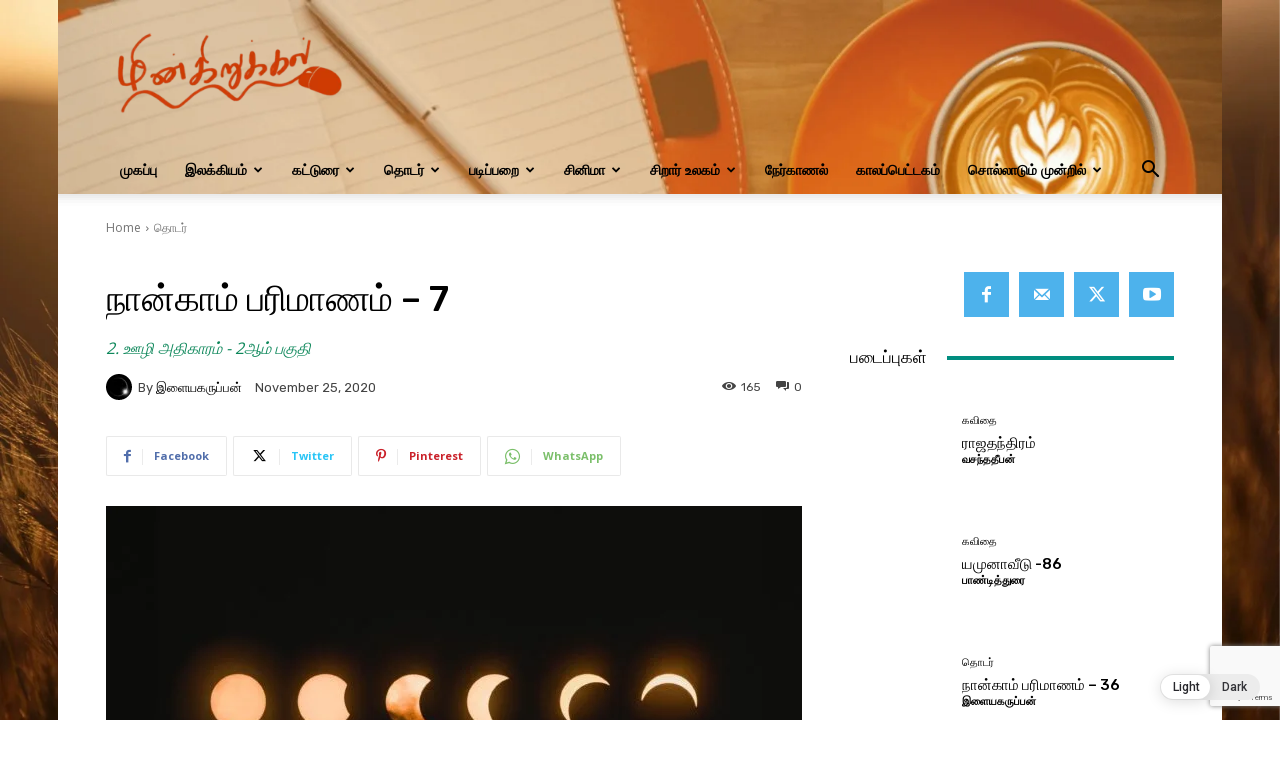

--- FILE ---
content_type: text/html; charset=UTF-8
request_url: https://minkirukkal.com/%E0%AE%A8%E0%AE%BE%E0%AE%A9%E0%AF%8D%E0%AE%95%E0%AE%BE%E0%AE%AE%E0%AF%8D-%E0%AE%AA%E0%AE%B0%E0%AE%BF%E0%AE%AE%E0%AE%BE%E0%AE%A3%E0%AE%AE%E0%AF%8D-7/
body_size: 76400
content:
<!doctype html >
<!--[if IE 8]>    <html class="ie8" lang="en"> <![endif]-->
<!--[if IE 9]>    <html class="ie9" lang="en"> <![endif]-->
<!--[if gt IE 8]><!--> <html lang="en-GB"> <!--<![endif]-->
<head>
    <title>நான்காம் பரிமாணம் – 7 - மின்கிறுக்கல்</title>
    <meta charset="UTF-8" />
    <meta name="viewport" content="width=device-width, initial-scale=1.0">
    <link rel="pingback" href="https://minkirukkal.com/xmlrpc.php" />
    <meta name='robots' content='index, follow, max-image-preview:large, max-snippet:-1, max-video-preview:-1' />
	<style>img:is([sizes="auto" i], [sizes^="auto," i]) { contain-intrinsic-size: 3000px 1500px }</style>
	<link rel="icon" type="image/png" href="https://minkirukkal.com/wp-content/uploads/2020/10/favicon-1.png">
	<!-- This site is optimized with the Yoast SEO plugin v22.0 - https://yoast.com/wordpress/plugins/seo/ -->
	<meta name="description" content="நான்தான் காலம் பேசுகிறேன். எனது பார்வையில் நான் கண்ட பல்வேறு நிகழ்வுகளை தொடர்ந்து உங்களுடன் கூறிக்கொண்டு வருகிறேன். சென்ற பகுதியில், ஊழி அதிகாரத்தை தொடங்கி, ஈர்ப்பு விசைக்கும் காலத்திற்கும் உள்ள தொடர்பையும், அணுவின் அதிர்வால் காலத்தை அளப்பதைப் பற்றியும் கூறியிருந்தேன். உங்களால் காலத்தை நிறுத்த முடியுமா என்பதைப் பற்றியும் பேச ஆரம்பித்திருந்தேன். தொடர்ந்து பார்ப்போமா?" />
	<link rel="canonical" href="https://minkirukkal.com/நான்காம்-பரிமாணம்-7/" />
	<meta property="og:locale" content="en_GB" />
	<meta property="og:type" content="article" />
	<meta property="og:title" content="நான்காம் பரிமாணம் – 7 தொடர் - இளையகருப்பன் - மின்கிறுக்கல்" />
	<meta property="og:description" content="காலத்தை வெல்லும் சக்தி படைத்த உயிர் இருக்கிறதா? சூரிய-சந்திர நாட்காட்டி பற்றி அறிய வேண்டுமா? நான்காம் பரிமாணம் தொடரை தொடர்ந்து படியுங்கள். உங்கள் அறிவியல் மூளைக்குள் ஒளிந்திருக்கும் கேள்விகளையும் கேளுங்கள். இதோ 7-ம் பகுதி. #நான்காம்_பரிமாணம் #இளையகருப்பன் #அறிவியல்_தொடர் #மின்கிறுக்கல்" />
	<meta property="og:url" content="https://minkirukkal.com/நான்காம்-பரிமாணம்-7/" />
	<meta property="og:site_name" content="மின்கிறுக்கல்" />
	<meta property="article:publisher" content="https://www.facebook.com/minkirukkal" />
	<meta property="article:published_time" content="2020-11-25T00:30:36+00:00" />
	<meta property="article:modified_time" content="2020-11-25T14:57:35+00:00" />
	<meta property="og:image" content="https://minkirukkal.com/wp-content/uploads/2020/11/SunMoon1-scaled.jpg" />
	<meta property="og:image:width" content="2560" />
	<meta property="og:image:height" content="1440" />
	<meta property="og:image:type" content="image/jpeg" />
	<meta name="author" content="இளையகருப்பன்" />
	<meta name="twitter:card" content="summary_large_image" />
	<meta name="twitter:title" content="நான்காம் பரிமாணம் – 7 தொடர் - இளையகருப்பன் - மின்கிறுக்கல்" />
	<meta name="twitter:description" content="காலத்தை வெல்லும் சக்தி படைத்த உயிர் இருக்கிறதா? சூரிய-சந்திர நாட்காட்டி பற்றி அறிய வேண்டுமா? நான்காம் பரிமாணம் தொடரை தொடர்ந்து படியுங்கள். உங்கள் அறிவியல் மூளைக்குள் ஒளிந்திருக்கும் கேள்விகளையும் கேளுங்கள். இதோ 7-ம் பகுதி. #நான்காம்_பரிமாணம் #இளையகருப்பன் #அறிவியல்_தொடர் #மின்கிறுக்கல்" />
	<meta name="twitter:image" content="https://minkirukkal.com/wp-content/uploads/2020/11/SunMoon1-scaled.jpg" />
	<meta name="twitter:creator" content="@minkirukkal" />
	<meta name="twitter:site" content="@minkirukkal" />
	<meta name="twitter:label1" content="Written by" />
	<meta name="twitter:data1" content="இளையகருப்பன்" />
	<meta name="twitter:label2" content="Estimated reading time" />
	<meta name="twitter:data2" content="1 minute" />
	<script type="application/ld+json" class="yoast-schema-graph">{"@context":"https://schema.org","@graph":[{"@type":"Article","@id":"https://minkirukkal.com/%e0%ae%a8%e0%ae%be%e0%ae%a9%e0%af%8d%e0%ae%95%e0%ae%be%e0%ae%ae%e0%af%8d-%e0%ae%aa%e0%ae%b0%e0%ae%bf%e0%ae%ae%e0%ae%be%e0%ae%a3%e0%ae%ae%e0%af%8d-7/#article","isPartOf":{"@id":"https://minkirukkal.com/%e0%ae%a8%e0%ae%be%e0%ae%a9%e0%af%8d%e0%ae%95%e0%ae%be%e0%ae%ae%e0%af%8d-%e0%ae%aa%e0%ae%b0%e0%ae%bf%e0%ae%ae%e0%ae%be%e0%ae%a3%e0%ae%ae%e0%af%8d-7/"},"author":{"name":"இளையகருப்பன்","@id":"https://minkirukkal.com/#/schema/person/f524d3b3ced232049578cac42b1d9ba1"},"headline":"நான்காம் பரிமாணம் – 7","datePublished":"2020-11-25T00:30:36+00:00","dateModified":"2020-11-25T14:57:35+00:00","mainEntityOfPage":{"@id":"https://minkirukkal.com/%e0%ae%a8%e0%ae%be%e0%ae%a9%e0%af%8d%e0%ae%95%e0%ae%be%e0%ae%ae%e0%af%8d-%e0%ae%aa%e0%ae%b0%e0%ae%bf%e0%ae%ae%e0%ae%be%e0%ae%a3%e0%ae%ae%e0%af%8d-7/"},"wordCount":129,"commentCount":0,"publisher":{"@id":"https://minkirukkal.com/#organization"},"image":{"@id":"https://minkirukkal.com/%e0%ae%a8%e0%ae%be%e0%ae%a9%e0%af%8d%e0%ae%95%e0%ae%be%e0%ae%ae%e0%af%8d-%e0%ae%aa%e0%ae%b0%e0%ae%bf%e0%ae%ae%e0%ae%be%e0%ae%a3%e0%ae%ae%e0%af%8d-7/#primaryimage"},"thumbnailUrl":"https://minkirukkal.com/wp-content/uploads/2020/11/SunMoon1-scaled.jpg","keywords":["அறிவியல்","தொடர்","நான்காம் பரிமாணம்","வரலாறு"],"articleSection":["தொடர்","புதினம் அல்லாதவை"],"inLanguage":"en-GB","potentialAction":[{"@type":"CommentAction","name":"Comment","target":["https://minkirukkal.com/%e0%ae%a8%e0%ae%be%e0%ae%a9%e0%af%8d%e0%ae%95%e0%ae%be%e0%ae%ae%e0%af%8d-%e0%ae%aa%e0%ae%b0%e0%ae%bf%e0%ae%ae%e0%ae%be%e0%ae%a3%e0%ae%ae%e0%af%8d-7/#respond"]}]},{"@type":"WebPage","@id":"https://minkirukkal.com/%e0%ae%a8%e0%ae%be%e0%ae%a9%e0%af%8d%e0%ae%95%e0%ae%be%e0%ae%ae%e0%af%8d-%e0%ae%aa%e0%ae%b0%e0%ae%bf%e0%ae%ae%e0%ae%be%e0%ae%a3%e0%ae%ae%e0%af%8d-7/","url":"https://minkirukkal.com/%e0%ae%a8%e0%ae%be%e0%ae%a9%e0%af%8d%e0%ae%95%e0%ae%be%e0%ae%ae%e0%af%8d-%e0%ae%aa%e0%ae%b0%e0%ae%bf%e0%ae%ae%e0%ae%be%e0%ae%a3%e0%ae%ae%e0%af%8d-7/","name":"நான்காம் பரிமாணம் – 7 - மின்கிறுக்கல்","isPartOf":{"@id":"https://minkirukkal.com/#website"},"primaryImageOfPage":{"@id":"https://minkirukkal.com/%e0%ae%a8%e0%ae%be%e0%ae%a9%e0%af%8d%e0%ae%95%e0%ae%be%e0%ae%ae%e0%af%8d-%e0%ae%aa%e0%ae%b0%e0%ae%bf%e0%ae%ae%e0%ae%be%e0%ae%a3%e0%ae%ae%e0%af%8d-7/#primaryimage"},"image":{"@id":"https://minkirukkal.com/%e0%ae%a8%e0%ae%be%e0%ae%a9%e0%af%8d%e0%ae%95%e0%ae%be%e0%ae%ae%e0%af%8d-%e0%ae%aa%e0%ae%b0%e0%ae%bf%e0%ae%ae%e0%ae%be%e0%ae%a3%e0%ae%ae%e0%af%8d-7/#primaryimage"},"thumbnailUrl":"https://minkirukkal.com/wp-content/uploads/2020/11/SunMoon1-scaled.jpg","datePublished":"2020-11-25T00:30:36+00:00","dateModified":"2020-11-25T14:57:35+00:00","description":"நான்தான் காலம் பேசுகிறேன். எனது பார்வையில் நான் கண்ட பல்வேறு நிகழ்வுகளை தொடர்ந்து உங்களுடன் கூறிக்கொண்டு வருகிறேன். சென்ற பகுதியில், ஊழி அதிகாரத்தை தொடங்கி, ஈர்ப்பு விசைக்கும் காலத்திற்கும் உள்ள தொடர்பையும், அணுவின் அதிர்வால் காலத்தை அளப்பதைப் பற்றியும் கூறியிருந்தேன். உங்களால் காலத்தை நிறுத்த முடியுமா என்பதைப் பற்றியும் பேச ஆரம்பித்திருந்தேன். தொடர்ந்து பார்ப்போமா?","breadcrumb":{"@id":"https://minkirukkal.com/%e0%ae%a8%e0%ae%be%e0%ae%a9%e0%af%8d%e0%ae%95%e0%ae%be%e0%ae%ae%e0%af%8d-%e0%ae%aa%e0%ae%b0%e0%ae%bf%e0%ae%ae%e0%ae%be%e0%ae%a3%e0%ae%ae%e0%af%8d-7/#breadcrumb"},"inLanguage":"en-GB","potentialAction":[{"@type":"ReadAction","target":["https://minkirukkal.com/%e0%ae%a8%e0%ae%be%e0%ae%a9%e0%af%8d%e0%ae%95%e0%ae%be%e0%ae%ae%e0%af%8d-%e0%ae%aa%e0%ae%b0%e0%ae%bf%e0%ae%ae%e0%ae%be%e0%ae%a3%e0%ae%ae%e0%af%8d-7/"]}]},{"@type":"ImageObject","inLanguage":"en-GB","@id":"https://minkirukkal.com/%e0%ae%a8%e0%ae%be%e0%ae%a9%e0%af%8d%e0%ae%95%e0%ae%be%e0%ae%ae%e0%af%8d-%e0%ae%aa%e0%ae%b0%e0%ae%bf%e0%ae%ae%e0%ae%be%e0%ae%a3%e0%ae%ae%e0%af%8d-7/#primaryimage","url":"https://minkirukkal.com/wp-content/uploads/2020/11/SunMoon1-scaled.jpg","contentUrl":"https://minkirukkal.com/wp-content/uploads/2020/11/SunMoon1-scaled.jpg","width":2560,"height":1440},{"@type":"BreadcrumbList","@id":"https://minkirukkal.com/%e0%ae%a8%e0%ae%be%e0%ae%a9%e0%af%8d%e0%ae%95%e0%ae%be%e0%ae%ae%e0%af%8d-%e0%ae%aa%e0%ae%b0%e0%ae%bf%e0%ae%ae%e0%ae%be%e0%ae%a3%e0%ae%ae%e0%af%8d-7/#breadcrumb","itemListElement":[{"@type":"ListItem","position":1,"name":"Home","item":"https://minkirukkal.com/"},{"@type":"ListItem","position":2,"name":"நான்காம் பரிமாணம் – 7"}]},{"@type":"WebSite","@id":"https://minkirukkal.com/#website","url":"https://minkirukkal.com/","name":"மின்கிறுக்கல்","description":"","publisher":{"@id":"https://minkirukkal.com/#organization"},"potentialAction":[{"@type":"SearchAction","target":{"@type":"EntryPoint","urlTemplate":"https://minkirukkal.com/?s={search_term_string}"},"query-input":"required name=search_term_string"}],"inLanguage":"en-GB"},{"@type":"Organization","@id":"https://minkirukkal.com/#organization","name":"மின்கிறுக்கல்","url":"https://minkirukkal.com/","logo":{"@type":"ImageObject","inLanguage":"en-GB","@id":"https://minkirukkal.com/#/schema/logo/image/","url":"https://r6o5f3.n3cdn1.secureserver.net/wp-content/uploads/2020/10/logo_orange1.png?time=1669963964","contentUrl":"https://r6o5f3.n3cdn1.secureserver.net/wp-content/uploads/2020/10/logo_orange1.png?time=1669963964","width":806,"height":310,"caption":"மின்கிறுக்கல்"},"image":{"@id":"https://minkirukkal.com/#/schema/logo/image/"},"sameAs":["https://www.facebook.com/minkirukkal","https://twitter.com/minkirukkal","https://www.youtube.com/channel/UC0mm9ynlXoq0jwP3i-5Au5w"]},{"@type":"Person","@id":"https://minkirukkal.com/#/schema/person/f524d3b3ced232049578cac42b1d9ba1","name":"இளையகருப்பன்","image":{"@type":"ImageObject","inLanguage":"en-GB","@id":"https://minkirukkal.com/#/schema/person/image/","url":"https://minkirukkal.com/wp-content/uploads/2015/03/solar-eclipse-152834_1280-96x96.png","contentUrl":"https://minkirukkal.com/wp-content/uploads/2015/03/solar-eclipse-152834_1280-96x96.png","caption":"இளையகருப்பன்"},"description":"தமிழ் மீது பற்றுக்கொண்ட குழந்தை. வரலாறு, அறிவியல் மற்றும் பயணங்கள் மூலமாக உலகை தினமும் கற்றுக்கொள்ள முற்படும் மாணவன். கவிதைகள் மீது காதல் கொண்ட இளைஞன். தொழில்முறையில், கணிப்பொறி செயற்கை நுண்ணறிவு ஆராய்ச்சியாளன், மாலைநேர எழுத்தாளன். மெய்ஞ்ஞானத்தை பகுத்தறிந்து கொள்ளத் துடிப்புள்ள முதியவன்.","url":"https://minkirukkal.com/author/ilayakaruppan/"}]}</script>
	<!-- / Yoast SEO plugin. -->


<link rel='dns-prefetch' href='//stats.wp.com' />
<link rel='dns-prefetch' href='//fonts.googleapis.com' />
<link rel="alternate" type="application/rss+xml" title="மின்கிறுக்கல் &raquo; Feed" href="https://minkirukkal.com/feed/" />
<link rel="alternate" type="application/rss+xml" title="மின்கிறுக்கல் &raquo; Comments Feed" href="https://minkirukkal.com/comments/feed/" />
<script type="text/javascript">
/* <![CDATA[ */
window._wpemojiSettings = {"baseUrl":"https:\/\/s.w.org\/images\/core\/emoji\/16.0.1\/72x72\/","ext":".png","svgUrl":"https:\/\/s.w.org\/images\/core\/emoji\/16.0.1\/svg\/","svgExt":".svg","source":{"concatemoji":"https:\/\/minkirukkal.com\/wp-includes\/js\/wp-emoji-release.min.js?ver=6.8.3"}};
/*! This file is auto-generated */
!function(s,n){var o,i,e;function c(e){try{var t={supportTests:e,timestamp:(new Date).valueOf()};sessionStorage.setItem(o,JSON.stringify(t))}catch(e){}}function p(e,t,n){e.clearRect(0,0,e.canvas.width,e.canvas.height),e.fillText(t,0,0);var t=new Uint32Array(e.getImageData(0,0,e.canvas.width,e.canvas.height).data),a=(e.clearRect(0,0,e.canvas.width,e.canvas.height),e.fillText(n,0,0),new Uint32Array(e.getImageData(0,0,e.canvas.width,e.canvas.height).data));return t.every(function(e,t){return e===a[t]})}function u(e,t){e.clearRect(0,0,e.canvas.width,e.canvas.height),e.fillText(t,0,0);for(var n=e.getImageData(16,16,1,1),a=0;a<n.data.length;a++)if(0!==n.data[a])return!1;return!0}function f(e,t,n,a){switch(t){case"flag":return n(e,"\ud83c\udff3\ufe0f\u200d\u26a7\ufe0f","\ud83c\udff3\ufe0f\u200b\u26a7\ufe0f")?!1:!n(e,"\ud83c\udde8\ud83c\uddf6","\ud83c\udde8\u200b\ud83c\uddf6")&&!n(e,"\ud83c\udff4\udb40\udc67\udb40\udc62\udb40\udc65\udb40\udc6e\udb40\udc67\udb40\udc7f","\ud83c\udff4\u200b\udb40\udc67\u200b\udb40\udc62\u200b\udb40\udc65\u200b\udb40\udc6e\u200b\udb40\udc67\u200b\udb40\udc7f");case"emoji":return!a(e,"\ud83e\udedf")}return!1}function g(e,t,n,a){var r="undefined"!=typeof WorkerGlobalScope&&self instanceof WorkerGlobalScope?new OffscreenCanvas(300,150):s.createElement("canvas"),o=r.getContext("2d",{willReadFrequently:!0}),i=(o.textBaseline="top",o.font="600 32px Arial",{});return e.forEach(function(e){i[e]=t(o,e,n,a)}),i}function t(e){var t=s.createElement("script");t.src=e,t.defer=!0,s.head.appendChild(t)}"undefined"!=typeof Promise&&(o="wpEmojiSettingsSupports",i=["flag","emoji"],n.supports={everything:!0,everythingExceptFlag:!0},e=new Promise(function(e){s.addEventListener("DOMContentLoaded",e,{once:!0})}),new Promise(function(t){var n=function(){try{var e=JSON.parse(sessionStorage.getItem(o));if("object"==typeof e&&"number"==typeof e.timestamp&&(new Date).valueOf()<e.timestamp+604800&&"object"==typeof e.supportTests)return e.supportTests}catch(e){}return null}();if(!n){if("undefined"!=typeof Worker&&"undefined"!=typeof OffscreenCanvas&&"undefined"!=typeof URL&&URL.createObjectURL&&"undefined"!=typeof Blob)try{var e="postMessage("+g.toString()+"("+[JSON.stringify(i),f.toString(),p.toString(),u.toString()].join(",")+"));",a=new Blob([e],{type:"text/javascript"}),r=new Worker(URL.createObjectURL(a),{name:"wpTestEmojiSupports"});return void(r.onmessage=function(e){c(n=e.data),r.terminate(),t(n)})}catch(e){}c(n=g(i,f,p,u))}t(n)}).then(function(e){for(var t in e)n.supports[t]=e[t],n.supports.everything=n.supports.everything&&n.supports[t],"flag"!==t&&(n.supports.everythingExceptFlag=n.supports.everythingExceptFlag&&n.supports[t]);n.supports.everythingExceptFlag=n.supports.everythingExceptFlag&&!n.supports.flag,n.DOMReady=!1,n.readyCallback=function(){n.DOMReady=!0}}).then(function(){return e}).then(function(){var e;n.supports.everything||(n.readyCallback(),(e=n.source||{}).concatemoji?t(e.concatemoji):e.wpemoji&&e.twemoji&&(t(e.twemoji),t(e.wpemoji)))}))}((window,document),window._wpemojiSettings);
/* ]]> */
</script>

<link rel='stylesheet' id='wp-dark-mode-frontend-css' href='https://minkirukkal.com/wp-content/plugins/wp-dark-mode/assets/css/frontend.min.css?ver=4.2.9' type='text/css' media='all' />
<style id='wp-dark-mode-frontend-inline-css' type='text/css'>
body{--wp-dark-mode-scale: 1;}
</style>
<style id='wp-emoji-styles-inline-css' type='text/css'>

	img.wp-smiley, img.emoji {
		display: inline !important;
		border: none !important;
		box-shadow: none !important;
		height: 1em !important;
		width: 1em !important;
		margin: 0 0.07em !important;
		vertical-align: -0.1em !important;
		background: none !important;
		padding: 0 !important;
	}
</style>
<link rel='stylesheet' id='wp-block-library-css' href='https://minkirukkal.com/wp-includes/css/dist/block-library/style.min.css?ver=6.8.3' type='text/css' media='all' />
<style id='wp-block-library-inline-css' type='text/css'>
.has-text-align-justify{text-align:justify;}
</style>
<style id='classic-theme-styles-inline-css' type='text/css'>
/*! This file is auto-generated */
.wp-block-button__link{color:#fff;background-color:#32373c;border-radius:9999px;box-shadow:none;text-decoration:none;padding:calc(.667em + 2px) calc(1.333em + 2px);font-size:1.125em}.wp-block-file__button{background:#32373c;color:#fff;text-decoration:none}
</style>
<style id='ce4wp-subscribe-style-inline-css' type='text/css'>
.wp-block-ce4wp-subscribe{max-width:840px;margin:0 auto}.wp-block-ce4wp-subscribe .title{margin-bottom:0}.wp-block-ce4wp-subscribe .subTitle{margin-top:0;font-size:0.8em}.wp-block-ce4wp-subscribe .disclaimer{margin-top:5px;font-size:0.8em}.wp-block-ce4wp-subscribe .disclaimer .disclaimer-label{margin-left:10px}.wp-block-ce4wp-subscribe .inputBlock{width:100%;margin-bottom:10px}.wp-block-ce4wp-subscribe .inputBlock input{width:100%}.wp-block-ce4wp-subscribe .inputBlock label{display:inline-block}.wp-block-ce4wp-subscribe .submit-button{margin-top:25px;display:block}.wp-block-ce4wp-subscribe .required-text{display:inline-block;margin:0;padding:0;margin-left:0.3em}.wp-block-ce4wp-subscribe .onSubmission{height:0;max-width:840px;margin:0 auto}.wp-block-ce4wp-subscribe .firstNameSummary .lastNameSummary{text-transform:capitalize}.wp-block-ce4wp-subscribe .ce4wp-inline-notification{display:flex;flex-direction:row;align-items:center;padding:13px 10px;width:100%;height:40px;border-style:solid;border-color:orange;border-width:1px;border-left-width:4px;border-radius:3px;background:rgba(255,133,15,0.1);flex:none;order:0;flex-grow:1;margin:0px 0px}.wp-block-ce4wp-subscribe .ce4wp-inline-warning-text{font-style:normal;font-weight:normal;font-size:16px;line-height:20px;display:flex;align-items:center;color:#571600;margin-left:9px}.wp-block-ce4wp-subscribe .ce4wp-inline-warning-icon{color:orange}.wp-block-ce4wp-subscribe .ce4wp-inline-warning-arrow{color:#571600;margin-left:auto}.wp-block-ce4wp-subscribe .ce4wp-banner-clickable{cursor:pointer}.ce4wp-link{cursor:pointer}

.no-flex{display:block}.sub-header{margin-bottom:1em}


</style>
<link rel='stylesheet' id='mediaelement-css' href='https://minkirukkal.com/wp-includes/js/mediaelement/mediaelementplayer-legacy.min.css?ver=4.2.17' type='text/css' media='all' />
<link rel='stylesheet' id='wp-mediaelement-css' href='https://minkirukkal.com/wp-includes/js/mediaelement/wp-mediaelement.min.css?ver=6.8.3' type='text/css' media='all' />
<style id='jetpack-sharing-buttons-style-inline-css' type='text/css'>
.jetpack-sharing-buttons__services-list{display:flex;flex-direction:row;flex-wrap:wrap;gap:0;list-style-type:none;margin:5px;padding:0}.jetpack-sharing-buttons__services-list.has-small-icon-size{font-size:12px}.jetpack-sharing-buttons__services-list.has-normal-icon-size{font-size:16px}.jetpack-sharing-buttons__services-list.has-large-icon-size{font-size:24px}.jetpack-sharing-buttons__services-list.has-huge-icon-size{font-size:36px}@media print{.jetpack-sharing-buttons__services-list{display:none!important}}ul.jetpack-sharing-buttons__services-list.has-background{padding:1.25em 2.375em}
</style>
<style id='global-styles-inline-css' type='text/css'>
:root{--wp--preset--aspect-ratio--square: 1;--wp--preset--aspect-ratio--4-3: 4/3;--wp--preset--aspect-ratio--3-4: 3/4;--wp--preset--aspect-ratio--3-2: 3/2;--wp--preset--aspect-ratio--2-3: 2/3;--wp--preset--aspect-ratio--16-9: 16/9;--wp--preset--aspect-ratio--9-16: 9/16;--wp--preset--color--black: #000000;--wp--preset--color--cyan-bluish-gray: #abb8c3;--wp--preset--color--white: #ffffff;--wp--preset--color--pale-pink: #f78da7;--wp--preset--color--vivid-red: #cf2e2e;--wp--preset--color--luminous-vivid-orange: #ff6900;--wp--preset--color--luminous-vivid-amber: #fcb900;--wp--preset--color--light-green-cyan: #7bdcb5;--wp--preset--color--vivid-green-cyan: #00d084;--wp--preset--color--pale-cyan-blue: #8ed1fc;--wp--preset--color--vivid-cyan-blue: #0693e3;--wp--preset--color--vivid-purple: #9b51e0;--wp--preset--gradient--vivid-cyan-blue-to-vivid-purple: linear-gradient(135deg,rgba(6,147,227,1) 0%,rgb(155,81,224) 100%);--wp--preset--gradient--light-green-cyan-to-vivid-green-cyan: linear-gradient(135deg,rgb(122,220,180) 0%,rgb(0,208,130) 100%);--wp--preset--gradient--luminous-vivid-amber-to-luminous-vivid-orange: linear-gradient(135deg,rgba(252,185,0,1) 0%,rgba(255,105,0,1) 100%);--wp--preset--gradient--luminous-vivid-orange-to-vivid-red: linear-gradient(135deg,rgba(255,105,0,1) 0%,rgb(207,46,46) 100%);--wp--preset--gradient--very-light-gray-to-cyan-bluish-gray: linear-gradient(135deg,rgb(238,238,238) 0%,rgb(169,184,195) 100%);--wp--preset--gradient--cool-to-warm-spectrum: linear-gradient(135deg,rgb(74,234,220) 0%,rgb(151,120,209) 20%,rgb(207,42,186) 40%,rgb(238,44,130) 60%,rgb(251,105,98) 80%,rgb(254,248,76) 100%);--wp--preset--gradient--blush-light-purple: linear-gradient(135deg,rgb(255,206,236) 0%,rgb(152,150,240) 100%);--wp--preset--gradient--blush-bordeaux: linear-gradient(135deg,rgb(254,205,165) 0%,rgb(254,45,45) 50%,rgb(107,0,62) 100%);--wp--preset--gradient--luminous-dusk: linear-gradient(135deg,rgb(255,203,112) 0%,rgb(199,81,192) 50%,rgb(65,88,208) 100%);--wp--preset--gradient--pale-ocean: linear-gradient(135deg,rgb(255,245,203) 0%,rgb(182,227,212) 50%,rgb(51,167,181) 100%);--wp--preset--gradient--electric-grass: linear-gradient(135deg,rgb(202,248,128) 0%,rgb(113,206,126) 100%);--wp--preset--gradient--midnight: linear-gradient(135deg,rgb(2,3,129) 0%,rgb(40,116,252) 100%);--wp--preset--font-size--small: 11px;--wp--preset--font-size--medium: 20px;--wp--preset--font-size--large: 32px;--wp--preset--font-size--x-large: 42px;--wp--preset--font-size--regular: 15px;--wp--preset--font-size--larger: 50px;--wp--preset--spacing--20: 0.44rem;--wp--preset--spacing--30: 0.67rem;--wp--preset--spacing--40: 1rem;--wp--preset--spacing--50: 1.5rem;--wp--preset--spacing--60: 2.25rem;--wp--preset--spacing--70: 3.38rem;--wp--preset--spacing--80: 5.06rem;--wp--preset--shadow--natural: 6px 6px 9px rgba(0, 0, 0, 0.2);--wp--preset--shadow--deep: 12px 12px 50px rgba(0, 0, 0, 0.4);--wp--preset--shadow--sharp: 6px 6px 0px rgba(0, 0, 0, 0.2);--wp--preset--shadow--outlined: 6px 6px 0px -3px rgba(255, 255, 255, 1), 6px 6px rgba(0, 0, 0, 1);--wp--preset--shadow--crisp: 6px 6px 0px rgba(0, 0, 0, 1);}:where(.is-layout-flex){gap: 0.5em;}:where(.is-layout-grid){gap: 0.5em;}body .is-layout-flex{display: flex;}.is-layout-flex{flex-wrap: wrap;align-items: center;}.is-layout-flex > :is(*, div){margin: 0;}body .is-layout-grid{display: grid;}.is-layout-grid > :is(*, div){margin: 0;}:where(.wp-block-columns.is-layout-flex){gap: 2em;}:where(.wp-block-columns.is-layout-grid){gap: 2em;}:where(.wp-block-post-template.is-layout-flex){gap: 1.25em;}:where(.wp-block-post-template.is-layout-grid){gap: 1.25em;}.has-black-color{color: var(--wp--preset--color--black) !important;}.has-cyan-bluish-gray-color{color: var(--wp--preset--color--cyan-bluish-gray) !important;}.has-white-color{color: var(--wp--preset--color--white) !important;}.has-pale-pink-color{color: var(--wp--preset--color--pale-pink) !important;}.has-vivid-red-color{color: var(--wp--preset--color--vivid-red) !important;}.has-luminous-vivid-orange-color{color: var(--wp--preset--color--luminous-vivid-orange) !important;}.has-luminous-vivid-amber-color{color: var(--wp--preset--color--luminous-vivid-amber) !important;}.has-light-green-cyan-color{color: var(--wp--preset--color--light-green-cyan) !important;}.has-vivid-green-cyan-color{color: var(--wp--preset--color--vivid-green-cyan) !important;}.has-pale-cyan-blue-color{color: var(--wp--preset--color--pale-cyan-blue) !important;}.has-vivid-cyan-blue-color{color: var(--wp--preset--color--vivid-cyan-blue) !important;}.has-vivid-purple-color{color: var(--wp--preset--color--vivid-purple) !important;}.has-black-background-color{background-color: var(--wp--preset--color--black) !important;}.has-cyan-bluish-gray-background-color{background-color: var(--wp--preset--color--cyan-bluish-gray) !important;}.has-white-background-color{background-color: var(--wp--preset--color--white) !important;}.has-pale-pink-background-color{background-color: var(--wp--preset--color--pale-pink) !important;}.has-vivid-red-background-color{background-color: var(--wp--preset--color--vivid-red) !important;}.has-luminous-vivid-orange-background-color{background-color: var(--wp--preset--color--luminous-vivid-orange) !important;}.has-luminous-vivid-amber-background-color{background-color: var(--wp--preset--color--luminous-vivid-amber) !important;}.has-light-green-cyan-background-color{background-color: var(--wp--preset--color--light-green-cyan) !important;}.has-vivid-green-cyan-background-color{background-color: var(--wp--preset--color--vivid-green-cyan) !important;}.has-pale-cyan-blue-background-color{background-color: var(--wp--preset--color--pale-cyan-blue) !important;}.has-vivid-cyan-blue-background-color{background-color: var(--wp--preset--color--vivid-cyan-blue) !important;}.has-vivid-purple-background-color{background-color: var(--wp--preset--color--vivid-purple) !important;}.has-black-border-color{border-color: var(--wp--preset--color--black) !important;}.has-cyan-bluish-gray-border-color{border-color: var(--wp--preset--color--cyan-bluish-gray) !important;}.has-white-border-color{border-color: var(--wp--preset--color--white) !important;}.has-pale-pink-border-color{border-color: var(--wp--preset--color--pale-pink) !important;}.has-vivid-red-border-color{border-color: var(--wp--preset--color--vivid-red) !important;}.has-luminous-vivid-orange-border-color{border-color: var(--wp--preset--color--luminous-vivid-orange) !important;}.has-luminous-vivid-amber-border-color{border-color: var(--wp--preset--color--luminous-vivid-amber) !important;}.has-light-green-cyan-border-color{border-color: var(--wp--preset--color--light-green-cyan) !important;}.has-vivid-green-cyan-border-color{border-color: var(--wp--preset--color--vivid-green-cyan) !important;}.has-pale-cyan-blue-border-color{border-color: var(--wp--preset--color--pale-cyan-blue) !important;}.has-vivid-cyan-blue-border-color{border-color: var(--wp--preset--color--vivid-cyan-blue) !important;}.has-vivid-purple-border-color{border-color: var(--wp--preset--color--vivid-purple) !important;}.has-vivid-cyan-blue-to-vivid-purple-gradient-background{background: var(--wp--preset--gradient--vivid-cyan-blue-to-vivid-purple) !important;}.has-light-green-cyan-to-vivid-green-cyan-gradient-background{background: var(--wp--preset--gradient--light-green-cyan-to-vivid-green-cyan) !important;}.has-luminous-vivid-amber-to-luminous-vivid-orange-gradient-background{background: var(--wp--preset--gradient--luminous-vivid-amber-to-luminous-vivid-orange) !important;}.has-luminous-vivid-orange-to-vivid-red-gradient-background{background: var(--wp--preset--gradient--luminous-vivid-orange-to-vivid-red) !important;}.has-very-light-gray-to-cyan-bluish-gray-gradient-background{background: var(--wp--preset--gradient--very-light-gray-to-cyan-bluish-gray) !important;}.has-cool-to-warm-spectrum-gradient-background{background: var(--wp--preset--gradient--cool-to-warm-spectrum) !important;}.has-blush-light-purple-gradient-background{background: var(--wp--preset--gradient--blush-light-purple) !important;}.has-blush-bordeaux-gradient-background{background: var(--wp--preset--gradient--blush-bordeaux) !important;}.has-luminous-dusk-gradient-background{background: var(--wp--preset--gradient--luminous-dusk) !important;}.has-pale-ocean-gradient-background{background: var(--wp--preset--gradient--pale-ocean) !important;}.has-electric-grass-gradient-background{background: var(--wp--preset--gradient--electric-grass) !important;}.has-midnight-gradient-background{background: var(--wp--preset--gradient--midnight) !important;}.has-small-font-size{font-size: var(--wp--preset--font-size--small) !important;}.has-medium-font-size{font-size: var(--wp--preset--font-size--medium) !important;}.has-large-font-size{font-size: var(--wp--preset--font-size--large) !important;}.has-x-large-font-size{font-size: var(--wp--preset--font-size--x-large) !important;}
:where(.wp-block-post-template.is-layout-flex){gap: 1.25em;}:where(.wp-block-post-template.is-layout-grid){gap: 1.25em;}
:where(.wp-block-columns.is-layout-flex){gap: 2em;}:where(.wp-block-columns.is-layout-grid){gap: 2em;}
:root :where(.wp-block-pullquote){font-size: 1.5em;line-height: 1.6;}
</style>
<link rel='stylesheet' id='contact-form-7-css' href='https://minkirukkal.com/wp-content/plugins/contact-form-7/includes/css/styles.css?ver=5.8.7' type='text/css' media='all' />
<link rel='stylesheet' id='wp-dark-mode-newspaper-css' href='https://minkirukkal.com/wp-content/plugins/wp-dark-mode/assets/css/themes/newspaper.css?ver=1768415484' type='text/css' media='all' />
<link rel='stylesheet' id='td-plugin-multi-purpose-css' href='https://minkirukkal.com/wp-content/plugins/td-composer/td-multi-purpose/style.css?ver=963059d7cceb10dc9b9adeec7fadb27d' type='text/css' media='all' />
<link crossorigin="anonymous" rel='stylesheet' id='google-fonts-style-css' href='https://fonts.googleapis.com/css?family=Open+Sans%3A400%2C600%2C700%7CRoboto%3A400%2C500%2C700%7CRubik%3A500%2C400&#038;display=swap&#038;ver=12.6.4' type='text/css' media='all' />
<link rel='stylesheet' id='dflip-style-css' href='https://minkirukkal.com/wp-content/plugins/3d-flipbook-dflip-lite/assets/css/dflip.min.css?ver=2.2.32' type='text/css' media='all' />
<link rel='stylesheet' id='td-theme-css' href='https://minkirukkal.com/wp-content/themes/Newspaper/style.css?ver=12.6.4' type='text/css' media='all' />
<style id='td-theme-inline-css' type='text/css'>@media (max-width:767px){.td-header-desktop-wrap{display:none}}@media (min-width:767px){.td-header-mobile-wrap{display:none}}</style>
<link rel='stylesheet' id='td-legacy-framework-front-style-css' href='https://minkirukkal.com/wp-content/plugins/td-composer/legacy/Newspaper/assets/css/td_legacy_main.css?ver=963059d7cceb10dc9b9adeec7fadb27d' type='text/css' media='all' />
<link rel='stylesheet' id='td-standard-pack-framework-front-style-css' href='https://minkirukkal.com/wp-content/plugins/td-standard-pack/Newspaper/assets/css/td_standard_pack_main.css?ver=f37a0b116c45d11f14bca079946a1778' type='text/css' media='all' />
<link rel='stylesheet' id='tdb_style_cloud_templates_front-css' href='https://minkirukkal.com/wp-content/plugins/td-cloud-library/assets/css/tdb_main.css?ver=9e24474348f1755e0ebe145b87be714d' type='text/css' media='all' />
<script type="text/javascript" src="https://minkirukkal.com/wp-includes/js/jquery/jquery.min.js?ver=3.7.1" id="jquery-core-js"></script>
<script type="text/javascript" src="https://minkirukkal.com/wp-includes/js/jquery/jquery-migrate.min.js?ver=3.4.1" id="jquery-migrate-js"></script>
<script type="text/javascript" id="wp-dark-mode-frontend-js-extra">
/* <![CDATA[ */
var wpDarkMode = {"config":{"brightness":100,"contrast":90,"sepia":10},"enable_preset":"1","customize_colors":"","colors":{"bg":"#000","text":"#dfdedb","link":"#e58c17"},"enable_frontend":"1","enable_backend":"1","enable_os_mode":"1","excludes":"rs-fullwidth-wrap, .mejs-container, ._channels-container, .td-module-meta-info","includes":"","is_excluded":"","remember_darkmode":"","default_mode":"","keyboard_shortcut":"1","url_parameter":"","images":"","videos":"","is_pro_active":"","is_ultimate_active":"","pro_version":"0","is_elementor_editor":"","is_block_editor":"","frontend_mode":"","pluginUrl":"https:\/\/minkirukkal.com\/wp-content\/plugins\/wp-dark-mode\/"};
/* ]]> */
</script>
<script type="text/javascript" src="https://minkirukkal.com/wp-content/plugins/wp-dark-mode/assets/js/frontend.min.js?ver=4.2.9" id="wp-dark-mode-frontend-js"></script>
<script type="text/javascript" id="wp-statistics-tracker-js-extra">
/* <![CDATA[ */
var WP_Statistics_Tracker_Object = {"hitRequestUrl":"https:\/\/minkirukkal.com\/wp-json\/wp-statistics\/v2\/hit?wp_statistics_hit_rest=yes&track_all=1&current_page_type=post&current_page_id=1613&search_query&page_uri=LyVFMCVBRSVBOCVFMCVBRSVCRSVFMCVBRSVBOSVFMCVBRiU4RCVFMCVBRSU5NSVFMCVBRSVCRSVFMCVBRSVBRSVFMCVBRiU4RC0lRTAlQUUlQUElRTAlQUUlQjAlRTAlQUUlQkYlRTAlQUUlQUUlRTAlQUUlQkUlRTAlQUUlQTMlRTAlQUUlQUUlRTAlQUYlOEQtNy8","keepOnlineRequestUrl":"https:\/\/minkirukkal.com\/wp-json\/wp-statistics\/v2\/online?wp_statistics_hit_rest=yes&track_all=1&current_page_type=post&current_page_id=1613&search_query&page_uri=LyVFMCVBRSVBOCVFMCVBRSVCRSVFMCVBRSVBOSVFMCVBRiU4RCVFMCVBRSU5NSVFMCVBRSVCRSVFMCVBRSVBRSVFMCVBRiU4RC0lRTAlQUUlQUElRTAlQUUlQjAlRTAlQUUlQkYlRTAlQUUlQUUlRTAlQUUlQkUlRTAlQUUlQTMlRTAlQUUlQUUlRTAlQUYlOEQtNy8","option":{"dntEnabled":false,"cacheCompatibility":"1"}};
/* ]]> */
</script>
<script type="text/javascript" src="https://minkirukkal.com/wp-content/plugins/wp-statistics/assets/js/tracker.js?ver=6.8.3" id="wp-statistics-tracker-js"></script>
<link rel="https://api.w.org/" href="https://minkirukkal.com/wp-json/" /><link rel="alternate" title="JSON" type="application/json" href="https://minkirukkal.com/wp-json/wp/v2/posts/1613" /><link rel="EditURI" type="application/rsd+xml" title="RSD" href="https://minkirukkal.com/xmlrpc.php?rsd" />
<meta name="generator" content="WordPress 6.8.3" />
<link rel='shortlink' href='https://minkirukkal.com/?p=1613' />
<link rel="alternate" title="oEmbed (JSON)" type="application/json+oembed" href="https://minkirukkal.com/wp-json/oembed/1.0/embed?url=https%3A%2F%2Fminkirukkal.com%2F%25e0%25ae%25a8%25e0%25ae%25be%25e0%25ae%25a9%25e0%25af%258d%25e0%25ae%2595%25e0%25ae%25be%25e0%25ae%25ae%25e0%25af%258d-%25e0%25ae%25aa%25e0%25ae%25b0%25e0%25ae%25bf%25e0%25ae%25ae%25e0%25ae%25be%25e0%25ae%25a3%25e0%25ae%25ae%25e0%25af%258d-7%2F" />
<link rel="alternate" title="oEmbed (XML)" type="text/xml+oembed" href="https://minkirukkal.com/wp-json/oembed/1.0/embed?url=https%3A%2F%2Fminkirukkal.com%2F%25e0%25ae%25a8%25e0%25ae%25be%25e0%25ae%25a9%25e0%25af%258d%25e0%25ae%2595%25e0%25ae%25be%25e0%25ae%25ae%25e0%25af%258d-%25e0%25ae%25aa%25e0%25ae%25b0%25e0%25ae%25bf%25e0%25ae%25ae%25e0%25ae%25be%25e0%25ae%25a3%25e0%25ae%25ae%25e0%25af%258d-7%2F&#038;format=xml" />
				<style>
					html.wp-dark-mode-active {
						--wp-dark-mode-bg: #000;
						--wp-dark-mode-text: #dfdedb;
						--wp-dark-mode-link: #e58c17;
						--wp-dark-mode-border: #1e1e1e;
						--wp-dark-mode-btn: #141414;
					}
				</style>
				<style>               
                html.wp-dark-mode-active :not(.wp-dark-mode-ignore):not(img):not(a) {
					color: var(--wp-dark-mode-text) !important;
					border-color: var(--wp-dark-mode-border) !important;
					background-color: var(--wp-dark-mode-bg) !important; 
				}

				html.wp-dark-mode-active a:not(.wp-dark-mode-ignore), html.wp-dark-mode-active a *:not(.wp-dark-mode-ignore), html.wp-dark-mode-active a:active:not(.wp-dark-mode-ignore), html.wp-dark-mode-active a:active *:not(.wp-dark-mode-ignore), html.wp-dark-mode-active a:visited:not(.wp-dark-mode-ignore), html.wp-dark-mode-active a:visited *:not(.wp-dark-mode-ignore) {
					color: var(--wp-dark-mode-link) !important; 
				}
				html.wp-dark-mode-active iframe:not(.wp-dark-mode-ignore), html.wp-dark-mode-active iframe *:not(.wp-dark-mode-ignore), html.wp-dark-mode-active input:not(.wp-dark-mode-ignore), html.wp-dark-mode-active select:not(.wp-dark-mode-ignore), html.wp-dark-mode-active textarea:not(.wp-dark-mode-ignore), html.wp-dark-mode-active button:not(.wp-dark-mode-ignore) {
					background: var(--wp-dark-mode-btn) !important; 
				}
</style>	<style>img#wpstats{display:none}</style>
		<!-- Analytics by WP Statistics v14.4.4 - https://wp-statistics.com/ -->
    <script>
        window.tdb_global_vars = {"wpRestUrl":"https:\/\/minkirukkal.com\/wp-json\/","permalinkStructure":"\/%postname%\/"};
        window.tdb_p_autoload_vars = {"isAjax":false,"isAdminBarShowing":false,"autoloadScrollPercent":50,"postAutoloadStatus":"on","origPostEditUrl":null};
    </script>
    
    <style id="tdb-global-colors">:root{--accent-color:#fff}</style>
	
<link rel="amphtml" href="https://minkirukkal.com/%E0%AE%A8%E0%AE%BE%E0%AE%A9%E0%AF%8D%E0%AE%95%E0%AE%BE%E0%AE%AE%E0%AF%8D-%E0%AE%AA%E0%AE%B0%E0%AE%BF%E0%AE%AE%E0%AE%BE%E0%AE%A3%E0%AE%AE%E0%AF%8D-7/amp/">
<!-- JS generated by theme -->

<script>
    
    

	    var tdBlocksArray = []; //here we store all the items for the current page

	    // td_block class - each ajax block uses a object of this class for requests
	    function tdBlock() {
		    this.id = '';
		    this.block_type = 1; //block type id (1-234 etc)
		    this.atts = '';
		    this.td_column_number = '';
		    this.td_current_page = 1; //
		    this.post_count = 0; //from wp
		    this.found_posts = 0; //from wp
		    this.max_num_pages = 0; //from wp
		    this.td_filter_value = ''; //current live filter value
		    this.is_ajax_running = false;
		    this.td_user_action = ''; // load more or infinite loader (used by the animation)
		    this.header_color = '';
		    this.ajax_pagination_infinite_stop = ''; //show load more at page x
	    }

        // td_js_generator - mini detector
        ( function () {
            var htmlTag = document.getElementsByTagName("html")[0];

	        if ( navigator.userAgent.indexOf("MSIE 10.0") > -1 ) {
                htmlTag.className += ' ie10';
            }

            if ( !!navigator.userAgent.match(/Trident.*rv\:11\./) ) {
                htmlTag.className += ' ie11';
            }

	        if ( navigator.userAgent.indexOf("Edge") > -1 ) {
                htmlTag.className += ' ieEdge';
            }

            if ( /(iPad|iPhone|iPod)/g.test(navigator.userAgent) ) {
                htmlTag.className += ' td-md-is-ios';
            }

            var user_agent = navigator.userAgent.toLowerCase();
            if ( user_agent.indexOf("android") > -1 ) {
                htmlTag.className += ' td-md-is-android';
            }

            if ( -1 !== navigator.userAgent.indexOf('Mac OS X')  ) {
                htmlTag.className += ' td-md-is-os-x';
            }

            if ( /chrom(e|ium)/.test(navigator.userAgent.toLowerCase()) ) {
               htmlTag.className += ' td-md-is-chrome';
            }

            if ( -1 !== navigator.userAgent.indexOf('Firefox') ) {
                htmlTag.className += ' td-md-is-firefox';
            }

            if ( -1 !== navigator.userAgent.indexOf('Safari') && -1 === navigator.userAgent.indexOf('Chrome') ) {
                htmlTag.className += ' td-md-is-safari';
            }

            if( -1 !== navigator.userAgent.indexOf('IEMobile') ){
                htmlTag.className += ' td-md-is-iemobile';
            }

        })();

        var tdLocalCache = {};

        ( function () {
            "use strict";

            tdLocalCache = {
                data: {},
                remove: function (resource_id) {
                    delete tdLocalCache.data[resource_id];
                },
                exist: function (resource_id) {
                    return tdLocalCache.data.hasOwnProperty(resource_id) && tdLocalCache.data[resource_id] !== null;
                },
                get: function (resource_id) {
                    return tdLocalCache.data[resource_id];
                },
                set: function (resource_id, cachedData) {
                    tdLocalCache.remove(resource_id);
                    tdLocalCache.data[resource_id] = cachedData;
                }
            };
        })();

    
    
var td_viewport_interval_list=[{"limitBottom":767,"sidebarWidth":228},{"limitBottom":1018,"sidebarWidth":300},{"limitBottom":1140,"sidebarWidth":324}];
var td_animation_stack_effect="type0";
var tds_animation_stack=true;
var td_animation_stack_specific_selectors=".entry-thumb, img, .td-lazy-img";
var td_animation_stack_general_selectors=".td-animation-stack img, .td-animation-stack .entry-thumb, .post img, .td-animation-stack .td-lazy-img";
var tdc_is_installed="yes";
var td_ajax_url="https:\/\/minkirukkal.com\/wp-admin\/admin-ajax.php?td_theme_name=Newspaper&v=12.6.4";
var td_get_template_directory_uri="https:\/\/minkirukkal.com\/wp-content\/plugins\/td-composer\/legacy\/common";
var tds_snap_menu="";
var tds_logo_on_sticky="";
var tds_header_style="";
var td_please_wait="Please wait...";
var td_email_user_pass_incorrect="User or password incorrect!";
var td_email_user_incorrect="Email or username incorrect!";
var td_email_incorrect="Email incorrect!";
var td_user_incorrect="Username incorrect!";
var td_email_user_empty="Email or username empty!";
var td_pass_empty="Pass empty!";
var td_pass_pattern_incorrect="Invalid Pass Pattern!";
var td_retype_pass_incorrect="Retyped Pass incorrect!";
var tds_more_articles_on_post_enable="";
var tds_more_articles_on_post_time_to_wait="";
var tds_more_articles_on_post_pages_distance_from_top=0;
var tds_captcha="";
var tds_theme_color_site_wide="#008d7f";
var tds_smart_sidebar="enabled";
var tdThemeName="Newspaper";
var tdThemeNameWl="Newspaper";
var td_magnific_popup_translation_tPrev="Previous (Left arrow key)";
var td_magnific_popup_translation_tNext="Next (Right arrow key)";
var td_magnific_popup_translation_tCounter="%curr% of %total%";
var td_magnific_popup_translation_ajax_tError="The content from %url% could not be loaded.";
var td_magnific_popup_translation_image_tError="The image #%curr% could not be loaded.";
var tdBlockNonce="76ef9a6f80";
var tdMobileMenu="enabled";
var tdMobileSearch="enabled";
var tdDateNamesI18n={"month_names":["January","February","March","April","May","June","July","August","September","October","November","December"],"month_names_short":["Jan","Feb","Mar","Apr","May","Jun","Jul","Aug","Sep","Oct","Nov","Dec"],"day_names":["Sunday","Monday","Tuesday","Wednesday","Thursday","Friday","Saturday"],"day_names_short":["Sun","Mon","Tue","Wed","Thu","Fri","Sat"]};
var tdb_modal_confirm="Save";
var tdb_modal_cancel="Cancel";
var tdb_modal_confirm_alt="Yes";
var tdb_modal_cancel_alt="No";
var td_ad_background_click_link="";
var td_ad_background_click_target="";
</script>


<!-- Header style compiled by theme -->

<style>.td-header-wrap .black-menu .sf-menu>.current-menu-item>a,.td-header-wrap .black-menu .sf-menu>.current-menu-ancestor>a,.td-header-wrap .black-menu .sf-menu>.current-category-ancestor>a,.td-header-wrap .black-menu .sf-menu>li>a:hover,.td-header-wrap .black-menu .sf-menu>.sfHover>a,.sf-menu>.current-menu-item>a:after,.sf-menu>.current-menu-ancestor>a:after,.sf-menu>.current-category-ancestor>a:after,.sf-menu>li:hover>a:after,.sf-menu>.sfHover>a:after,.header-search-wrap .td-drop-down-search:after,.header-search-wrap .td-drop-down-search .btn:hover,input[type=submit]:hover,.td-read-more a,.td-post-category:hover,body .td_top_authors .td-active .td-author-post-count,body .td_top_authors .td-active .td-author-comments-count,body .td_top_authors .td_mod_wrap:hover .td-author-post-count,body .td_top_authors .td_mod_wrap:hover .td-author-comments-count,.td-404-sub-sub-title a:hover,.td-search-form-widget .wpb_button:hover,.td-rating-bar-wrap div,.dropcap,.td_wrapper_video_playlist .td_video_controls_playlist_wrapper,.wpb_default,.wpb_default:hover,.td-left-smart-list:hover,.td-right-smart-list:hover,#bbpress-forums button:hover,.bbp_widget_login .button:hover,.td-footer-wrapper .td-post-category,.td-footer-wrapper .widget_product_search input[type="submit"]:hover,.single-product .product .summary .cart .button:hover,.td-next-prev-wrap a:hover,.td-load-more-wrap a:hover,.td-post-small-box a:hover,.page-nav .current,.page-nav:first-child>div,#bbpress-forums .bbp-pagination .current,#bbpress-forums #bbp-single-user-details #bbp-user-navigation li.current a,.td-theme-slider:hover .slide-meta-cat a,a.vc_btn-black:hover,.td-trending-now-wrapper:hover .td-trending-now-title,.td-scroll-up,.td-smart-list-button:hover,.td-weather-information:before,.td-weather-week:before,.td_block_exchange .td-exchange-header:before,.td-pulldown-syle-2 .td-subcat-dropdown ul:after,.td_block_template_9 .td-block-title:after,.td_block_template_15 .td-block-title:before,div.wpforms-container .wpforms-form div.wpforms-submit-container button[type=submit],.td-close-video-fixed{background-color:#008d7f}.td_block_template_4 .td-related-title .td-cur-simple-item:before{border-color:#008d7f transparent transparent transparent!important}.td_block_template_4 .td-related-title .td-cur-simple-item,.td_block_template_3 .td-related-title .td-cur-simple-item,.td_block_template_9 .td-related-title:after{background-color:#008d7f}a,cite a:hover,.td-page-content blockquote p,.td-post-content blockquote p,.mce-content-body blockquote p,.comment-content blockquote p,.wpb_text_column blockquote p,.td_block_text_with_title blockquote p,.td_module_wrap:hover .entry-title a,.td-subcat-filter .td-subcat-list a:hover,.td-subcat-filter .td-subcat-dropdown a:hover,.td_quote_on_blocks,.dropcap2,.dropcap3,body .td_top_authors .td-active .td-authors-name a,body .td_top_authors .td_mod_wrap:hover .td-authors-name a,.td-post-next-prev-content a:hover,.author-box-wrap .td-author-social a:hover,.td-author-name a:hover,.td-author-url a:hover,.comment-reply-link:hover,.logged-in-as a:hover,#cancel-comment-reply-link:hover,.td-search-query,.widget a:hover,.td_wp_recentcomments a:hover,.archive .widget_archive .current,.archive .widget_archive .current a,.widget_calendar tfoot a:hover,#bbpress-forums li.bbp-header .bbp-reply-content span a:hover,#bbpress-forums .bbp-forum-freshness a:hover,#bbpress-forums .bbp-topic-freshness a:hover,#bbpress-forums .bbp-forums-list li a:hover,#bbpress-forums .bbp-forum-title:hover,#bbpress-forums .bbp-topic-permalink:hover,#bbpress-forums .bbp-topic-started-by a:hover,#bbpress-forums .bbp-topic-started-in a:hover,#bbpress-forums .bbp-body .super-sticky li.bbp-topic-title .bbp-topic-permalink,#bbpress-forums .bbp-body .sticky li.bbp-topic-title .bbp-topic-permalink,.widget_display_replies .bbp-author-name,.widget_display_topics .bbp-author-name,.td-subfooter-menu li a:hover,a.vc_btn-black:hover,.td-smart-list-dropdown-wrap .td-smart-list-button:hover,.td-instagram-user a,.td-block-title-wrap .td-wrapper-pulldown-filter .td-pulldown-filter-display-option:hover,.td-block-title-wrap .td-wrapper-pulldown-filter .td-pulldown-filter-display-option:hover i,.td-block-title-wrap .td-wrapper-pulldown-filter .td-pulldown-filter-link:hover,.td-block-title-wrap .td-wrapper-pulldown-filter .td-pulldown-filter-item .td-cur-simple-item,.td-pulldown-syle-2 .td-subcat-dropdown:hover .td-subcat-more span,.td-pulldown-syle-2 .td-subcat-dropdown:hover .td-subcat-more i,.td-pulldown-syle-3 .td-subcat-dropdown:hover .td-subcat-more span,.td-pulldown-syle-3 .td-subcat-dropdown:hover .td-subcat-more i,.td_block_template_2 .td-related-title .td-cur-simple-item,.td_block_template_5 .td-related-title .td-cur-simple-item,.td_block_template_6 .td-related-title .td-cur-simple-item,.td_block_template_7 .td-related-title .td-cur-simple-item,.td_block_template_8 .td-related-title .td-cur-simple-item,.td_block_template_9 .td-related-title .td-cur-simple-item,.td_block_template_10 .td-related-title .td-cur-simple-item,.td_block_template_11 .td-related-title .td-cur-simple-item,.td_block_template_12 .td-related-title .td-cur-simple-item,.td_block_template_13 .td-related-title .td-cur-simple-item,.td_block_template_14 .td-related-title .td-cur-simple-item,.td_block_template_15 .td-related-title .td-cur-simple-item,.td_block_template_16 .td-related-title .td-cur-simple-item,.td_block_template_17 .td-related-title .td-cur-simple-item,.td-theme-wrap .sf-menu ul .td-menu-item>a:hover,.td-theme-wrap .sf-menu ul .sfHover>a,.td-theme-wrap .sf-menu ul .current-menu-ancestor>a,.td-theme-wrap .sf-menu ul .current-category-ancestor>a,.td-theme-wrap .sf-menu ul .current-menu-item>a,.td_outlined_btn,body .td_block_categories_tags .td-ct-item:hover,body .td_block_list_menu li.current-menu-item>a,body .td_block_list_menu li.current-menu-ancestor>a,body .td_block_list_menu li.current-category-ancestor>a{color:#008d7f}a.vc_btn-black.vc_btn_square_outlined:hover,a.vc_btn-black.vc_btn_outlined:hover{color:#008d7f!important}.td-next-prev-wrap a:hover,.td-load-more-wrap a:hover,.td-post-small-box a:hover,.page-nav .current,.page-nav:first-child>div,#bbpress-forums .bbp-pagination .current,.post .td_quote_box,.page .td_quote_box,a.vc_btn-black:hover,.td_block_template_5 .td-block-title>*,.td_outlined_btn{border-color:#008d7f}.td_wrapper_video_playlist .td_video_currently_playing:after{border-color:#008d7f!important}.header-search-wrap .td-drop-down-search:before{border-color:transparent transparent #008d7f transparent}.block-title>span,.block-title>a,.block-title>label,.widgettitle,.widgettitle:after,body .td-trending-now-title,.td-trending-now-wrapper:hover .td-trending-now-title,.wpb_tabs li.ui-tabs-active a,.wpb_tabs li:hover a,.vc_tta-container .vc_tta-color-grey.vc_tta-tabs-position-top.vc_tta-style-classic .vc_tta-tabs-container .vc_tta-tab.vc_active>a,.vc_tta-container .vc_tta-color-grey.vc_tta-tabs-position-top.vc_tta-style-classic .vc_tta-tabs-container .vc_tta-tab:hover>a,.td_block_template_1 .td-related-title .td-cur-simple-item,.td-subcat-filter .td-subcat-dropdown:hover .td-subcat-more,.td_3D_btn,.td_shadow_btn,.td_default_btn,.td_round_btn,.td_outlined_btn:hover{background-color:#008d7f}.block-title,.td_block_template_1 .td-related-title,.wpb_tabs .wpb_tabs_nav,.vc_tta-container .vc_tta-color-grey.vc_tta-tabs-position-top.vc_tta-style-classic .vc_tta-tabs-container{border-color:#008d7f}.td_block_wrap .td-subcat-item a.td-cur-simple-item{color:#008d7f}.td-grid-style-4 .entry-title{background-color:rgba(0,141,127,0.7)}.td-menu-background:before,.td-search-background:before{background:rgba(16,29,33,0.8);background:-moz-linear-gradient(top,rgba(16,29,33,0.8) 0%,rgba(11,86,89,0.8) 100%);background:-webkit-gradient(left top,left bottom,color-stop(0%,rgba(16,29,33,0.8)),color-stop(100%,rgba(11,86,89,0.8)));background:-webkit-linear-gradient(top,rgba(16,29,33,0.8) 0%,rgba(11,86,89,0.8) 100%);background:-o-linear-gradient(top,rgba(16,29,33,0.8) 0%,rgba(11,86,89,0.8) 100%);background:-ms-linear-gradient(top,rgba(16,29,33,0.8) 0%,rgba(11,86,89,0.8) 100%);background:linear-gradient(to bottom,rgba(16,29,33,0.8) 0%,rgba(11,86,89,0.8) 100%);filter:progid:DXImageTransform.Microsoft.gradient(startColorstr='rgba(16,29,33,0.8)',endColorstr='rgba(11,86,89,0.8)',GradientType=0)}.td-mobile-content .current-menu-item>a,.td-mobile-content .current-menu-ancestor>a,.td-mobile-content .current-category-ancestor>a,#td-mobile-nav .td-menu-login-section a:hover,#td-mobile-nav .td-register-section a:hover,#td-mobile-nav .td-menu-socials-wrap a:hover i,.td-search-close span:hover i{color:#00a392}.td-menu-background,.td-search-background{background-image:url('https://minkirukkal.com/wp-content/uploads/2020/10/qtq80-1DmISt.jpeg')}.td-header-style-12 .td-header-menu-wrap-full,.td-header-style-12 .td-affix,.td-grid-style-1.td-hover-1 .td-big-grid-post:hover .td-post-category,.td-grid-style-5.td-hover-1 .td-big-grid-post:hover .td-post-category,.td_category_template_3 .td-current-sub-category,.td_category_template_8 .td-category-header .td-category a.td-current-sub-category,.td_category_template_4 .td-category-siblings .td-category a:hover,.td_block_big_grid_9.td-grid-style-1 .td-post-category,.td_block_big_grid_9.td-grid-style-5 .td-post-category,.td-grid-style-6.td-hover-1 .td-module-thumb:after,.tdm-menu-active-style5 .td-header-menu-wrap .sf-menu>.current-menu-item>a,.tdm-menu-active-style5 .td-header-menu-wrap .sf-menu>.current-menu-ancestor>a,.tdm-menu-active-style5 .td-header-menu-wrap .sf-menu>.current-category-ancestor>a,.tdm-menu-active-style5 .td-header-menu-wrap .sf-menu>li>a:hover,.tdm-menu-active-style5 .td-header-menu-wrap .sf-menu>.sfHover>a{background-color:#008d7f}.td_mega_menu_sub_cats .cur-sub-cat,.td-mega-span h3 a:hover,.td_mod_mega_menu:hover .entry-title a,.header-search-wrap .result-msg a:hover,.td-header-top-menu .td-drop-down-search .td_module_wrap:hover .entry-title a,.td-header-top-menu .td-icon-search:hover,.td-header-wrap .result-msg a:hover,.top-header-menu li a:hover,.top-header-menu .current-menu-item>a,.top-header-menu .current-menu-ancestor>a,.top-header-menu .current-category-ancestor>a,.td-social-icon-wrap>a:hover,.td-header-sp-top-widget .td-social-icon-wrap a:hover,.td_mod_related_posts:hover h3>a,.td-post-template-11 .td-related-title .td-related-left:hover,.td-post-template-11 .td-related-title .td-related-right:hover,.td-post-template-11 .td-related-title .td-cur-simple-item,.td-post-template-11 .td_block_related_posts .td-next-prev-wrap a:hover,.td-category-header .td-pulldown-category-filter-link:hover,.td-category-siblings .td-subcat-dropdown a:hover,.td-category-siblings .td-subcat-dropdown a.td-current-sub-category,.footer-text-wrap .footer-email-wrap a,.footer-social-wrap a:hover,.td_module_17 .td-read-more a:hover,.td_module_18 .td-read-more a:hover,.td_module_19 .td-post-author-name a:hover,.td-pulldown-syle-2 .td-subcat-dropdown:hover .td-subcat-more span,.td-pulldown-syle-2 .td-subcat-dropdown:hover .td-subcat-more i,.td-pulldown-syle-3 .td-subcat-dropdown:hover .td-subcat-more span,.td-pulldown-syle-3 .td-subcat-dropdown:hover .td-subcat-more i,.tdm-menu-active-style3 .tdm-header.td-header-wrap .sf-menu>.current-category-ancestor>a,.tdm-menu-active-style3 .tdm-header.td-header-wrap .sf-menu>.current-menu-ancestor>a,.tdm-menu-active-style3 .tdm-header.td-header-wrap .sf-menu>.current-menu-item>a,.tdm-menu-active-style3 .tdm-header.td-header-wrap .sf-menu>.sfHover>a,.tdm-menu-active-style3 .tdm-header.td-header-wrap .sf-menu>li>a:hover{color:#008d7f}.td-mega-menu-page .wpb_content_element ul li a:hover,.td-theme-wrap .td-aj-search-results .td_module_wrap:hover .entry-title a,.td-theme-wrap .header-search-wrap .result-msg a:hover{color:#008d7f!important}.td_category_template_8 .td-category-header .td-category a.td-current-sub-category,.td_category_template_4 .td-category-siblings .td-category a:hover,.tdm-menu-active-style4 .tdm-header .sf-menu>.current-menu-item>a,.tdm-menu-active-style4 .tdm-header .sf-menu>.current-menu-ancestor>a,.tdm-menu-active-style4 .tdm-header .sf-menu>.current-category-ancestor>a,.tdm-menu-active-style4 .tdm-header .sf-menu>li>a:hover,.tdm-menu-active-style4 .tdm-header .sf-menu>.sfHover>a{border-color:#008d7f}.td-header-bg:before{background-image:url('https://minkirukkal.com/wp-content/uploads/2020/10/coffeStartPage.png')}.td-header-bg:before{background-size:100% auto}.td-header-bg:before{background-position:center top}.td-footer-wrapper::before{background-image:url('https://minkirukkal.com/wp-content/uploads/2020/10/chris-barbalis-IdGjFFoNWaI-unsplash-300x199.jpg')}.td-footer-wrapper::before{background-size:100% auto}.td-footer-wrapper::before{background-position:center center}.td-footer-wrapper::before{opacity:0.50}.td-header-wrap .black-menu .sf-menu>.current-menu-item>a,.td-header-wrap .black-menu .sf-menu>.current-menu-ancestor>a,.td-header-wrap .black-menu .sf-menu>.current-category-ancestor>a,.td-header-wrap .black-menu .sf-menu>li>a:hover,.td-header-wrap .black-menu .sf-menu>.sfHover>a,.sf-menu>.current-menu-item>a:after,.sf-menu>.current-menu-ancestor>a:after,.sf-menu>.current-category-ancestor>a:after,.sf-menu>li:hover>a:after,.sf-menu>.sfHover>a:after,.header-search-wrap .td-drop-down-search:after,.header-search-wrap .td-drop-down-search .btn:hover,input[type=submit]:hover,.td-read-more a,.td-post-category:hover,body .td_top_authors .td-active .td-author-post-count,body .td_top_authors .td-active .td-author-comments-count,body .td_top_authors .td_mod_wrap:hover .td-author-post-count,body .td_top_authors .td_mod_wrap:hover .td-author-comments-count,.td-404-sub-sub-title a:hover,.td-search-form-widget .wpb_button:hover,.td-rating-bar-wrap div,.dropcap,.td_wrapper_video_playlist .td_video_controls_playlist_wrapper,.wpb_default,.wpb_default:hover,.td-left-smart-list:hover,.td-right-smart-list:hover,#bbpress-forums button:hover,.bbp_widget_login .button:hover,.td-footer-wrapper .td-post-category,.td-footer-wrapper .widget_product_search input[type="submit"]:hover,.single-product .product .summary .cart .button:hover,.td-next-prev-wrap a:hover,.td-load-more-wrap a:hover,.td-post-small-box a:hover,.page-nav .current,.page-nav:first-child>div,#bbpress-forums .bbp-pagination .current,#bbpress-forums #bbp-single-user-details #bbp-user-navigation li.current a,.td-theme-slider:hover .slide-meta-cat a,a.vc_btn-black:hover,.td-trending-now-wrapper:hover .td-trending-now-title,.td-scroll-up,.td-smart-list-button:hover,.td-weather-information:before,.td-weather-week:before,.td_block_exchange .td-exchange-header:before,.td-pulldown-syle-2 .td-subcat-dropdown ul:after,.td_block_template_9 .td-block-title:after,.td_block_template_15 .td-block-title:before,div.wpforms-container .wpforms-form div.wpforms-submit-container button[type=submit],.td-close-video-fixed{background-color:#008d7f}.td_block_template_4 .td-related-title .td-cur-simple-item:before{border-color:#008d7f transparent transparent transparent!important}.td_block_template_4 .td-related-title .td-cur-simple-item,.td_block_template_3 .td-related-title .td-cur-simple-item,.td_block_template_9 .td-related-title:after{background-color:#008d7f}a,cite a:hover,.td-page-content blockquote p,.td-post-content blockquote p,.mce-content-body blockquote p,.comment-content blockquote p,.wpb_text_column blockquote p,.td_block_text_with_title blockquote p,.td_module_wrap:hover .entry-title a,.td-subcat-filter .td-subcat-list a:hover,.td-subcat-filter .td-subcat-dropdown a:hover,.td_quote_on_blocks,.dropcap2,.dropcap3,body .td_top_authors .td-active .td-authors-name a,body .td_top_authors .td_mod_wrap:hover .td-authors-name a,.td-post-next-prev-content a:hover,.author-box-wrap .td-author-social a:hover,.td-author-name a:hover,.td-author-url a:hover,.comment-reply-link:hover,.logged-in-as a:hover,#cancel-comment-reply-link:hover,.td-search-query,.widget a:hover,.td_wp_recentcomments a:hover,.archive .widget_archive .current,.archive .widget_archive .current a,.widget_calendar tfoot a:hover,#bbpress-forums li.bbp-header .bbp-reply-content span a:hover,#bbpress-forums .bbp-forum-freshness a:hover,#bbpress-forums .bbp-topic-freshness a:hover,#bbpress-forums .bbp-forums-list li a:hover,#bbpress-forums .bbp-forum-title:hover,#bbpress-forums .bbp-topic-permalink:hover,#bbpress-forums .bbp-topic-started-by a:hover,#bbpress-forums .bbp-topic-started-in a:hover,#bbpress-forums .bbp-body .super-sticky li.bbp-topic-title .bbp-topic-permalink,#bbpress-forums .bbp-body .sticky li.bbp-topic-title .bbp-topic-permalink,.widget_display_replies .bbp-author-name,.widget_display_topics .bbp-author-name,.td-subfooter-menu li a:hover,a.vc_btn-black:hover,.td-smart-list-dropdown-wrap .td-smart-list-button:hover,.td-instagram-user a,.td-block-title-wrap .td-wrapper-pulldown-filter .td-pulldown-filter-display-option:hover,.td-block-title-wrap .td-wrapper-pulldown-filter .td-pulldown-filter-display-option:hover i,.td-block-title-wrap .td-wrapper-pulldown-filter .td-pulldown-filter-link:hover,.td-block-title-wrap .td-wrapper-pulldown-filter .td-pulldown-filter-item .td-cur-simple-item,.td-pulldown-syle-2 .td-subcat-dropdown:hover .td-subcat-more span,.td-pulldown-syle-2 .td-subcat-dropdown:hover .td-subcat-more i,.td-pulldown-syle-3 .td-subcat-dropdown:hover .td-subcat-more span,.td-pulldown-syle-3 .td-subcat-dropdown:hover .td-subcat-more i,.td_block_template_2 .td-related-title .td-cur-simple-item,.td_block_template_5 .td-related-title .td-cur-simple-item,.td_block_template_6 .td-related-title .td-cur-simple-item,.td_block_template_7 .td-related-title .td-cur-simple-item,.td_block_template_8 .td-related-title .td-cur-simple-item,.td_block_template_9 .td-related-title .td-cur-simple-item,.td_block_template_10 .td-related-title .td-cur-simple-item,.td_block_template_11 .td-related-title .td-cur-simple-item,.td_block_template_12 .td-related-title .td-cur-simple-item,.td_block_template_13 .td-related-title .td-cur-simple-item,.td_block_template_14 .td-related-title .td-cur-simple-item,.td_block_template_15 .td-related-title .td-cur-simple-item,.td_block_template_16 .td-related-title .td-cur-simple-item,.td_block_template_17 .td-related-title .td-cur-simple-item,.td-theme-wrap .sf-menu ul .td-menu-item>a:hover,.td-theme-wrap .sf-menu ul .sfHover>a,.td-theme-wrap .sf-menu ul .current-menu-ancestor>a,.td-theme-wrap .sf-menu ul .current-category-ancestor>a,.td-theme-wrap .sf-menu ul .current-menu-item>a,.td_outlined_btn,body .td_block_categories_tags .td-ct-item:hover,body .td_block_list_menu li.current-menu-item>a,body .td_block_list_menu li.current-menu-ancestor>a,body .td_block_list_menu li.current-category-ancestor>a{color:#008d7f}a.vc_btn-black.vc_btn_square_outlined:hover,a.vc_btn-black.vc_btn_outlined:hover{color:#008d7f!important}.td-next-prev-wrap a:hover,.td-load-more-wrap a:hover,.td-post-small-box a:hover,.page-nav .current,.page-nav:first-child>div,#bbpress-forums .bbp-pagination .current,.post .td_quote_box,.page .td_quote_box,a.vc_btn-black:hover,.td_block_template_5 .td-block-title>*,.td_outlined_btn{border-color:#008d7f}.td_wrapper_video_playlist .td_video_currently_playing:after{border-color:#008d7f!important}.header-search-wrap .td-drop-down-search:before{border-color:transparent transparent #008d7f transparent}.block-title>span,.block-title>a,.block-title>label,.widgettitle,.widgettitle:after,body .td-trending-now-title,.td-trending-now-wrapper:hover .td-trending-now-title,.wpb_tabs li.ui-tabs-active a,.wpb_tabs li:hover a,.vc_tta-container .vc_tta-color-grey.vc_tta-tabs-position-top.vc_tta-style-classic .vc_tta-tabs-container .vc_tta-tab.vc_active>a,.vc_tta-container .vc_tta-color-grey.vc_tta-tabs-position-top.vc_tta-style-classic .vc_tta-tabs-container .vc_tta-tab:hover>a,.td_block_template_1 .td-related-title .td-cur-simple-item,.td-subcat-filter .td-subcat-dropdown:hover .td-subcat-more,.td_3D_btn,.td_shadow_btn,.td_default_btn,.td_round_btn,.td_outlined_btn:hover{background-color:#008d7f}.block-title,.td_block_template_1 .td-related-title,.wpb_tabs .wpb_tabs_nav,.vc_tta-container .vc_tta-color-grey.vc_tta-tabs-position-top.vc_tta-style-classic .vc_tta-tabs-container{border-color:#008d7f}.td_block_wrap .td-subcat-item a.td-cur-simple-item{color:#008d7f}.td-grid-style-4 .entry-title{background-color:rgba(0,141,127,0.7)}.td-menu-background:before,.td-search-background:before{background:rgba(16,29,33,0.8);background:-moz-linear-gradient(top,rgba(16,29,33,0.8) 0%,rgba(11,86,89,0.8) 100%);background:-webkit-gradient(left top,left bottom,color-stop(0%,rgba(16,29,33,0.8)),color-stop(100%,rgba(11,86,89,0.8)));background:-webkit-linear-gradient(top,rgba(16,29,33,0.8) 0%,rgba(11,86,89,0.8) 100%);background:-o-linear-gradient(top,rgba(16,29,33,0.8) 0%,rgba(11,86,89,0.8) 100%);background:-ms-linear-gradient(top,rgba(16,29,33,0.8) 0%,rgba(11,86,89,0.8) 100%);background:linear-gradient(to bottom,rgba(16,29,33,0.8) 0%,rgba(11,86,89,0.8) 100%);filter:progid:DXImageTransform.Microsoft.gradient(startColorstr='rgba(16,29,33,0.8)',endColorstr='rgba(11,86,89,0.8)',GradientType=0)}.td-mobile-content .current-menu-item>a,.td-mobile-content .current-menu-ancestor>a,.td-mobile-content .current-category-ancestor>a,#td-mobile-nav .td-menu-login-section a:hover,#td-mobile-nav .td-register-section a:hover,#td-mobile-nav .td-menu-socials-wrap a:hover i,.td-search-close span:hover i{color:#00a392}.td-menu-background,.td-search-background{background-image:url('https://minkirukkal.com/wp-content/uploads/2020/10/qtq80-1DmISt.jpeg')}.td-header-style-12 .td-header-menu-wrap-full,.td-header-style-12 .td-affix,.td-grid-style-1.td-hover-1 .td-big-grid-post:hover .td-post-category,.td-grid-style-5.td-hover-1 .td-big-grid-post:hover .td-post-category,.td_category_template_3 .td-current-sub-category,.td_category_template_8 .td-category-header .td-category a.td-current-sub-category,.td_category_template_4 .td-category-siblings .td-category a:hover,.td_block_big_grid_9.td-grid-style-1 .td-post-category,.td_block_big_grid_9.td-grid-style-5 .td-post-category,.td-grid-style-6.td-hover-1 .td-module-thumb:after,.tdm-menu-active-style5 .td-header-menu-wrap .sf-menu>.current-menu-item>a,.tdm-menu-active-style5 .td-header-menu-wrap .sf-menu>.current-menu-ancestor>a,.tdm-menu-active-style5 .td-header-menu-wrap .sf-menu>.current-category-ancestor>a,.tdm-menu-active-style5 .td-header-menu-wrap .sf-menu>li>a:hover,.tdm-menu-active-style5 .td-header-menu-wrap .sf-menu>.sfHover>a{background-color:#008d7f}.td_mega_menu_sub_cats .cur-sub-cat,.td-mega-span h3 a:hover,.td_mod_mega_menu:hover .entry-title a,.header-search-wrap .result-msg a:hover,.td-header-top-menu .td-drop-down-search .td_module_wrap:hover .entry-title a,.td-header-top-menu .td-icon-search:hover,.td-header-wrap .result-msg a:hover,.top-header-menu li a:hover,.top-header-menu .current-menu-item>a,.top-header-menu .current-menu-ancestor>a,.top-header-menu .current-category-ancestor>a,.td-social-icon-wrap>a:hover,.td-header-sp-top-widget .td-social-icon-wrap a:hover,.td_mod_related_posts:hover h3>a,.td-post-template-11 .td-related-title .td-related-left:hover,.td-post-template-11 .td-related-title .td-related-right:hover,.td-post-template-11 .td-related-title .td-cur-simple-item,.td-post-template-11 .td_block_related_posts .td-next-prev-wrap a:hover,.td-category-header .td-pulldown-category-filter-link:hover,.td-category-siblings .td-subcat-dropdown a:hover,.td-category-siblings .td-subcat-dropdown a.td-current-sub-category,.footer-text-wrap .footer-email-wrap a,.footer-social-wrap a:hover,.td_module_17 .td-read-more a:hover,.td_module_18 .td-read-more a:hover,.td_module_19 .td-post-author-name a:hover,.td-pulldown-syle-2 .td-subcat-dropdown:hover .td-subcat-more span,.td-pulldown-syle-2 .td-subcat-dropdown:hover .td-subcat-more i,.td-pulldown-syle-3 .td-subcat-dropdown:hover .td-subcat-more span,.td-pulldown-syle-3 .td-subcat-dropdown:hover .td-subcat-more i,.tdm-menu-active-style3 .tdm-header.td-header-wrap .sf-menu>.current-category-ancestor>a,.tdm-menu-active-style3 .tdm-header.td-header-wrap .sf-menu>.current-menu-ancestor>a,.tdm-menu-active-style3 .tdm-header.td-header-wrap .sf-menu>.current-menu-item>a,.tdm-menu-active-style3 .tdm-header.td-header-wrap .sf-menu>.sfHover>a,.tdm-menu-active-style3 .tdm-header.td-header-wrap .sf-menu>li>a:hover{color:#008d7f}.td-mega-menu-page .wpb_content_element ul li a:hover,.td-theme-wrap .td-aj-search-results .td_module_wrap:hover .entry-title a,.td-theme-wrap .header-search-wrap .result-msg a:hover{color:#008d7f!important}.td_category_template_8 .td-category-header .td-category a.td-current-sub-category,.td_category_template_4 .td-category-siblings .td-category a:hover,.tdm-menu-active-style4 .tdm-header .sf-menu>.current-menu-item>a,.tdm-menu-active-style4 .tdm-header .sf-menu>.current-menu-ancestor>a,.tdm-menu-active-style4 .tdm-header .sf-menu>.current-category-ancestor>a,.tdm-menu-active-style4 .tdm-header .sf-menu>li>a:hover,.tdm-menu-active-style4 .tdm-header .sf-menu>.sfHover>a{border-color:#008d7f}.td-header-bg:before{background-image:url('https://minkirukkal.com/wp-content/uploads/2020/10/coffeStartPage.png')}.td-header-bg:before{background-size:100% auto}.td-header-bg:before{background-position:center top}.td-footer-wrapper::before{background-image:url('https://minkirukkal.com/wp-content/uploads/2020/10/chris-barbalis-IdGjFFoNWaI-unsplash-300x199.jpg')}.td-footer-wrapper::before{background-size:100% auto}.td-footer-wrapper::before{background-position:center center}.td-footer-wrapper::before{opacity:0.50}</style>


<!-- Button style compiled by theme -->

<style>.tdm-btn-style1{background-color:#008d7f}.tdm-btn-style2:before{border-color:#008d7f}.tdm-btn-style2{color:#008d7f}.tdm-btn-style3{-webkit-box-shadow:0 2px 16px #008d7f;-moz-box-shadow:0 2px 16px #008d7f;box-shadow:0 2px 16px #008d7f}.tdm-btn-style3:hover{-webkit-box-shadow:0 4px 26px #008d7f;-moz-box-shadow:0 4px 26px #008d7f;box-shadow:0 4px 26px #008d7f}</style>

	<style id="tdw-css-placeholder">.td-header-style-1 .td-header-sp-logo{margin:28px 28px 9px -19px}.td_module_8{padding-bottom:17px}.footer-email-wrap a{color:#83f2e7!important}</style></head>

<body class="wp-singular post-template-default single single-post postid-1613 single-format-standard wp-theme-Newspaper td-standard-pack --7 global-block-template-5 tdb_template_954 tdb-template td-animation-stack-type0 td-boxed-layout" itemscope="itemscope" itemtype="https://schema.org/WebPage">

            <div class="td-scroll-up  td-hide-scroll-up-on-mob" style="display:none;"><i class="td-icon-menu-up"></i></div>
    
    <div class="td-menu-background" style="visibility:hidden"></div>
<div id="td-mobile-nav" style="visibility:hidden">
    <div class="td-mobile-container">
        <!-- mobile menu top section -->
        <div class="td-menu-socials-wrap">
            <!-- socials -->
            <div class="td-menu-socials">
                
        <span class="td-social-icon-wrap">
            <a target="_blank" href="https://www.facebook.com/minkirukkal" title="Facebook">
                <i class="td-icon-font td-icon-facebook"></i>
                <span style="display: none">Facebook</span>
            </a>
        </span>
        <span class="td-social-icon-wrap">
            <a target="_blank" href="mailto:editor@minkirukkal.com" title="Mail">
                <i class="td-icon-font td-icon-mail-1"></i>
                <span style="display: none">Mail</span>
            </a>
        </span>
        <span class="td-social-icon-wrap">
            <a target="_blank" href="https://twitter.com/minkirukkal" title="Twitter">
                <i class="td-icon-font td-icon-twitter"></i>
                <span style="display: none">Twitter</span>
            </a>
        </span>
        <span class="td-social-icon-wrap">
            <a target="_blank" href="https://www.youtube.com/channel/UC0mm9ynlXoq0jwP3i-5Au5w" title="Youtube">
                <i class="td-icon-font td-icon-youtube"></i>
                <span style="display: none">Youtube</span>
            </a>
        </span>            </div>
            <!-- close button -->
            <div class="td-mobile-close">
                <span><i class="td-icon-close-mobile"></i></span>
            </div>
        </div>

        <!-- login section -->
        
        <!-- menu section -->
        <div class="td-mobile-content">
            <div class="menu-primary-container"><ul id="menu-primary" class="td-mobile-main-menu"><li id="menu-item-962" class="menu-item menu-item-type-custom menu-item-object-custom menu-item-home menu-item-first menu-item-962"><a href="https://minkirukkal.com/">முகப்பு</a></li>
<li id="menu-item-1589" class="menu-item menu-item-type-taxonomy menu-item-object-category menu-item-has-children menu-item-1589"><a href="https://minkirukkal.com/category/%e0%ae%87%e0%ae%b2%e0%ae%95%e0%af%8d%e0%ae%95%e0%ae%bf%e0%ae%af%e0%ae%ae%e0%af%8d-2/">இலக்கியம்<i class="td-icon-menu-right td-element-after"></i></a>
<ul class="sub-menu">
	<li id="menu-item-0" class="menu-item-0"><a href="https://minkirukkal.com/category/%e0%ae%87%e0%ae%b2%e0%ae%95%e0%af%8d%e0%ae%95%e0%ae%bf%e0%ae%af%e0%ae%ae%e0%af%8d-2/%e0%ae%95%e0%ae%b5%e0%ae%bf%e0%ae%a4%e0%af%88/">கவிதை</a></li>
	<li class="menu-item-0"><a href="https://minkirukkal.com/category/%e0%ae%87%e0%ae%b2%e0%ae%95%e0%af%8d%e0%ae%95%e0%ae%bf%e0%ae%af%e0%ae%ae%e0%af%8d-2/%e0%ae%95%e0%af%81%e0%ae%b1%e0%af%81%e0%ae%99%e0%af%8d%e0%ae%95%e0%ae%a4%e0%af%88/">குறுங்கதை</a></li>
	<li class="menu-item-0"><a href="https://minkirukkal.com/category/%e0%ae%87%e0%ae%b2%e0%ae%95%e0%af%8d%e0%ae%95%e0%ae%bf%e0%ae%af%e0%ae%ae%e0%af%8d-2/%e0%ae%9a%e0%ae%bf%e0%ae%b1%e0%af%81%e0%ae%95%e0%ae%a4%e0%af%88-%e0%ae%aa%e0%af%81%e0%ae%a4%e0%ae%bf%e0%ae%a9%e0%ae%ae%e0%af%8d/">சிறுகதை</a></li>
</ul>
</li>
<li id="menu-item-1531" class="menu-item menu-item-type-taxonomy menu-item-object-category menu-item-has-children menu-item-1531"><a href="https://minkirukkal.com/category/%e0%ae%95%e0%ae%9f%e0%af%8d%e0%ae%9f%e0%af%81%e0%ae%b0%e0%af%88/">கட்டுரை<i class="td-icon-menu-right td-element-after"></i></a>
<ul class="sub-menu">
	<li class="menu-item-0"><a href="https://minkirukkal.com/category/%e0%ae%95%e0%ae%9f%e0%af%8d%e0%ae%9f%e0%af%81%e0%ae%b0%e0%af%88/%e0%ae%85%e0%ae%b1%e0%ae%bf%e0%ae%b5%e0%ae%bf%e0%ae%aa%e0%af%8d%e0%ae%aa%e0%af%81/">அறிவிப்பு</a></li>
	<li class="menu-item-0"><a href="https://minkirukkal.com/category/%e0%ae%95%e0%ae%9f%e0%af%8d%e0%ae%9f%e0%af%81%e0%ae%b0%e0%af%88/%e0%ae%85%e0%ae%a9%e0%af%81%e0%ae%aa%e0%ae%b5%e0%ae%ae%e0%af%8d/">அனுபவம்</a></li>
	<li class="menu-item-0"><a href="https://minkirukkal.com/category/%e0%ae%95%e0%ae%9f%e0%af%8d%e0%ae%9f%e0%af%81%e0%ae%b0%e0%af%88/%e0%ae%86%e0%ae%a9%e0%af%8d%e0%ae%ae%e0%ae%bf%e0%ae%95%e0%ae%ae%e0%af%8d/">ஆன்மிகம்</a></li>
	<li class="menu-item-0"><a href="https://minkirukkal.com/category/%e0%ae%95%e0%ae%9f%e0%af%8d%e0%ae%9f%e0%af%81%e0%ae%b0%e0%af%88/%e0%ae%87%e0%ae%b2%e0%ae%95%e0%af%8d%e0%ae%95%e0%ae%bf%e0%ae%af%e0%ae%ae%e0%af%8d/">இலக்கியம்</a></li>
	<li class="menu-item-0"><a href="https://minkirukkal.com/category/%e0%ae%95%e0%ae%9f%e0%af%8d%e0%ae%9f%e0%af%81%e0%ae%b0%e0%af%88/%e0%ae%9a%e0%ae%ae%e0%af%82%e0%ae%95%e0%ae%ae%e0%af%8d/">சமூகம்</a></li>
</ul>
</li>
<li id="menu-item-1044" class="menu-item menu-item-type-taxonomy menu-item-object-category current-post-ancestor current-menu-parent current-post-parent menu-item-has-children menu-item-1044"><a href="https://minkirukkal.com/category/%e0%ae%a4%e0%af%8a%e0%ae%9f%e0%ae%b0%e0%af%8d/">தொடர்<i class="td-icon-menu-right td-element-after"></i></a>
<ul class="sub-menu">
	<li class="menu-item-0"><a href="https://minkirukkal.com/category/%e0%ae%a4%e0%af%8a%e0%ae%9f%e0%ae%b0%e0%af%8d/%e0%ae%aa%e0%af%81%e0%ae%a4%e0%ae%bf%e0%ae%a9%e0%ae%ae%e0%af%8d-%e0%ae%a4%e0%af%8a%e0%ae%9f%e0%ae%b0%e0%af%8d/">புதினம்</a></li>
	<li class="menu-item-0"><a href="https://minkirukkal.com/category/%e0%ae%a4%e0%af%8a%e0%ae%9f%e0%ae%b0%e0%af%8d/%e0%ae%aa%e0%af%81%e0%ae%a4%e0%ae%bf%e0%ae%a9%e0%ae%ae%e0%af%8d-%e0%ae%85%e0%ae%b2%e0%af%8d%e0%ae%b2%e0%ae%be%e0%ae%a4%e0%ae%b5%e0%af%88/">புதினம் அல்லாதவை</a></li>
</ul>
</li>
<li id="menu-item-360" class="menu-item menu-item-type-taxonomy menu-item-object-category menu-item-has-children menu-item-360"><a href="https://minkirukkal.com/category/%e0%ae%aa%e0%ae%9f%e0%ae%bf%e0%ae%aa%e0%af%8d%e0%ae%aa%e0%ae%b1%e0%af%88/">படிப்பறை<i class="td-icon-menu-right td-element-after"></i></a>
<ul class="sub-menu">
	<li class="menu-item-0"><a href="https://minkirukkal.com/category/%e0%ae%aa%e0%ae%9f%e0%ae%bf%e0%ae%aa%e0%af%8d%e0%ae%aa%e0%ae%b1%e0%af%88/%e0%ae%95%e0%ae%a4%e0%af%88-%e0%ae%b5%e0%ae%bf%e0%ae%ae%e0%ae%b0%e0%af%8d%e0%ae%9a%e0%ae%a9%e0%ae%ae%e0%af%8d/">கதை விமர்சனம்</a></li>
	<li class="menu-item-0"><a href="https://minkirukkal.com/category/%e0%ae%aa%e0%ae%9f%e0%ae%bf%e0%ae%aa%e0%af%8d%e0%ae%aa%e0%ae%b1%e0%af%88/%e0%ae%a8%e0%af%82%e0%ae%b2%e0%af%8d-%e0%ae%b5%e0%ae%bf%e0%ae%ae%e0%ae%b0%e0%af%8d%e0%ae%9a%e0%ae%a9%e0%ae%ae%e0%af%8d/">நூல் விமர்சனம்</a></li>
</ul>
</li>
<li id="menu-item-1590" class="menu-item menu-item-type-taxonomy menu-item-object-category menu-item-has-children menu-item-1590"><a href="https://minkirukkal.com/category/%e0%ae%9a%e0%ae%bf%e0%ae%a9%e0%ae%bf%e0%ae%ae%e0%ae%be/">சினிமா<i class="td-icon-menu-right td-element-after"></i></a>
<ul class="sub-menu">
	<li class="menu-item-0"><a href="https://minkirukkal.com/category/%e0%ae%9a%e0%ae%bf%e0%ae%a9%e0%ae%bf%e0%ae%ae%e0%ae%be/%e0%ae%87%e0%ae%a8%e0%af%8d%e0%ae%a4%e0%ae%bf%e0%ae%af-%e0%ae%9a%e0%ae%bf%e0%ae%a9%e0%ae%bf%e0%ae%ae%e0%ae%be/">இந்திய சினிமா</a></li>
	<li class="menu-item-0"><a href="https://minkirukkal.com/category/%e0%ae%9a%e0%ae%bf%e0%ae%a9%e0%ae%bf%e0%ae%ae%e0%ae%be/%e0%ae%8e%e0%ae%a9%e0%af%8d%e0%ae%b1%e0%af%81%e0%ae%ae%e0%af%8d-%e0%ae%87%e0%ae%a9%e0%ae%bf%e0%ae%af%e0%ae%b5%e0%af%88/">என்றும் இனியவை</a></li>
	<li class="menu-item-0"><a href="https://minkirukkal.com/category/%e0%ae%9a%e0%ae%bf%e0%ae%a9%e0%ae%bf%e0%ae%ae%e0%ae%be/%e0%ae%9a%e0%ae%bf%e0%ae%a9%e0%ae%bf%e0%ae%ae%e0%ae%be-%e0%ae%95%e0%ae%9f%e0%af%8d%e0%ae%9f%e0%af%81%e0%ae%b0%e0%af%88/">கட்டுரை</a></li>
	<li class="menu-item-0"><a href="https://minkirukkal.com/category/%e0%ae%9a%e0%ae%bf%e0%ae%a9%e0%ae%bf%e0%ae%ae%e0%ae%be/%e0%ae%ae%e0%af%81%e0%ae%a4%e0%ae%b2%e0%af%8d-%e0%ae%aa%e0%ae%be%e0%ae%b0%e0%af%8d%e0%ae%b5%e0%af%88/">முதல் பார்வை</a></li>
</ul>
</li>
<li id="menu-item-1974" class="menu-item menu-item-type-taxonomy menu-item-object-category menu-item-1974"><a href="https://minkirukkal.com/category/%e0%ae%9a%e0%ae%bf%e0%ae%b1%e0%ae%be%e0%ae%b0%e0%af%8d_%e0%ae%89%e0%ae%b2%e0%ae%95%e0%ae%ae%e0%af%8d/">சிறார் உலகம்</a></li>
<li id="menu-item-4778" class="menu-item menu-item-type-taxonomy menu-item-object-category menu-item-4778"><a href="https://minkirukkal.com/category/%e0%ae%a8%e0%af%87%e0%ae%b0%e0%af%8d%e0%ae%95%e0%ae%be%e0%ae%a3%e0%ae%b2%e0%af%8d/">நேர்காணல்</a></li>
<li id="menu-item-1439" class="menu-item menu-item-type-post_type menu-item-object-page menu-item-1439"><a href="https://minkirukkal.com/%e0%ae%95%e0%ae%be%e0%ae%b2%e0%ae%aa%e0%af%8d%e0%ae%aa%e0%af%86%e0%ae%9f%e0%af%8d%e0%ae%9f%e0%ae%95%e0%ae%ae%e0%af%8d/">காலப்பெட்டகம்</a></li>
<li id="menu-item-5862" class="menu-item menu-item-type-taxonomy menu-item-object-category menu-item-has-children menu-item-5862"><a href="https://minkirukkal.com/category/%e0%ae%9a%e0%af%8a%e0%ae%b2%e0%af%8d%e0%ae%b2%e0%ae%be%e0%ae%9f%e0%af%81%e0%ae%ae%e0%af%8d-%e0%ae%ae%e0%af%81%e0%ae%a9%e0%af%8d%e0%ae%b1%e0%ae%bf%e0%ae%b2%e0%af%8d/">சொல்லாடும் முன்றில்<i class="td-icon-menu-right td-element-after"></i></a>
<ul class="sub-menu">
	<li id="menu-item-5905" class="menu-item menu-item-type-post_type menu-item-object-page menu-item-5905"><a href="https://minkirukkal.com/%e0%ae%9a%e0%af%8a%e0%ae%b2%e0%af%8d%e0%ae%b2%e0%ae%be%e0%ae%9f%e0%af%81%e0%ae%ae%e0%af%8d-%e0%ae%ae%e0%af%81%e0%ae%a9%e0%af%8d%e0%ae%b1%e0%ae%bf%e0%ae%b2%e0%af%8d-%e0%ae%87%e0%ae%a4%e0%ae%b4%e0%af%8d/">இதழ்கள்</a></li>
</ul>
</li>
</ul></div>        </div>
    </div>

    <!-- register/login section -->
    </div><div class="td-search-background" style="visibility:hidden"></div>
<div class="td-search-wrap-mob" style="visibility:hidden">
	<div class="td-drop-down-search">
		<form method="get" class="td-search-form" action="https://minkirukkal.com/">
			<!-- close button -->
			<div class="td-search-close">
				<span><i class="td-icon-close-mobile"></i></span>
			</div>
			<div role="search" class="td-search-input">
				<span>Search</span>
				<input id="td-header-search-mob" type="text" value="" name="s" autocomplete="off" />
			</div>
		</form>
		<div id="td-aj-search-mob" class="td-ajax-search-flex"></div>
	</div>
</div>

    <div id="td-outer-wrap" class="td-theme-wrap">
    
        
            <div class="tdc-header-wrap ">

            <!--
Header style 1
-->


<div class="td-header-wrap td-header-style-1 td-header-background-image">
            <div class="td-header-bg td-container-wrap "></div>
    
    <div class="td-header-top-menu-full td-container-wrap ">
        <div class="td-container td-header-row td-header-top-menu">
            <!-- LOGIN MODAL -->

                <div id="login-form" class="white-popup-block mfp-hide mfp-with-anim td-login-modal-wrap">
                    <div class="td-login-wrap">
                        <a href="#" aria-label="Back" class="td-back-button"><i class="td-icon-modal-back"></i></a>
                        <div id="td-login-div" class="td-login-form-div td-display-block">
                            <div class="td-login-panel-title">Sign in</div>
                            <div class="td-login-panel-descr">Welcome! Log into your account</div>
                            <div class="td_display_err"></div>
                            <form id="loginForm" action="#" method="post">
                                <div class="td-login-inputs"><input class="td-login-input" autocomplete="username" type="text" name="login_email" id="login_email" value="" required><label for="login_email">your username</label></div>
                                <div class="td-login-inputs"><input class="td-login-input" autocomplete="current-password" type="password" name="login_pass" id="login_pass" value="" required><label for="login_pass">your password</label></div>
                                <input type="button"  name="login_button" id="login_button" class="wpb_button btn td-login-button" value="Login">
                                
                            </form>

                            

                            <div class="td-login-info-text"><a href="#" id="forgot-pass-link">Forgot your password? Get help</a></div>
                            
                            
                            
                            
                        </div>

                        

                         <div id="td-forgot-pass-div" class="td-login-form-div td-display-none">
                            <div class="td-login-panel-title">Password recovery</div>
                            <div class="td-login-panel-descr">Recover your password</div>
                            <div class="td_display_err"></div>
                            <form id="forgotpassForm" action="#" method="post">
                                <div class="td-login-inputs"><input class="td-login-input" type="text" name="forgot_email" id="forgot_email" value="" required><label for="forgot_email">your email</label></div>
                                <input type="button" name="forgot_button" id="forgot_button" class="wpb_button btn td-login-button" value="Send My Password">
                            </form>
                            <div class="td-login-info-text">A password will be e-mailed to you.</div>
                        </div>
                        
                        
                    </div>
                </div>
                        </div>
    </div>

    <div class="td-banner-wrap-full td-logo-wrap-full td-container-wrap ">
        <div class="td-container td-header-row td-header-header">
            <div class="td-header-sp-logo">
                        <a class="td-main-logo" href="https://minkirukkal.com/">
            <img class="td-retina-data" data-retina="https://minkirukkal.com/wp-content/uploads/2020/10/logo_orange1-300x115.png" src="https://minkirukkal.com/wp-content/uploads/2020/10/logo_orange1-300x115.png" alt=""  width="" height=""/>
            <span class="td-visual-hidden">மின்கிறுக்கல்</span>
        </a>
                </div>
                    </div>
    </div>

    <div class="td-header-menu-wrap-full td-container-wrap ">
        
        <div class="td-header-menu-wrap td-header-gradient ">
            <div class="td-container td-header-row td-header-main-menu">
                <div id="td-header-menu" role="navigation">
        <div id="td-top-mobile-toggle"><a href="#" role="button" aria-label="Menu"><i class="td-icon-font td-icon-mobile"></i></a></div>
        <div class="td-main-menu-logo td-logo-in-header">
        		<a class="td-mobile-logo td-sticky-disable" aria-label="Logo" href="https://minkirukkal.com/">
			<img class="td-retina-data" data-retina="https://minkirukkal.com/wp-content/uploads/2020/10/logo_orange1-300x115.png" src="https://minkirukkal.com/wp-content/uploads/2020/10/logo_orange1-300x115.png" alt=""  width="" height=""/>
		</a>
			<a class="td-header-logo td-sticky-disable" aria-label="Logo" href="https://minkirukkal.com/">
			<img class="td-retina-data" data-retina="https://minkirukkal.com/wp-content/uploads/2020/10/logo_orange1-300x115.png" src="https://minkirukkal.com/wp-content/uploads/2020/10/logo_orange1-300x115.png" alt=""  width="" height=""/>
		</a>
	    </div>
    <div class="menu-primary-container"><ul id="menu-primary-1" class="sf-menu"><li class="menu-item menu-item-type-custom menu-item-object-custom menu-item-home menu-item-first td-menu-item td-normal-menu menu-item-962"><a href="https://minkirukkal.com/">முகப்பு</a></li>
<li class="menu-item menu-item-type-taxonomy menu-item-object-category td-menu-item td-mega-menu menu-item-1589"><a href="https://minkirukkal.com/category/%e0%ae%87%e0%ae%b2%e0%ae%95%e0%af%8d%e0%ae%95%e0%ae%bf%e0%ae%af%e0%ae%ae%e0%af%8d-2/">இலக்கியம்</a>
<ul class="sub-menu">
	<li class="menu-item-0"><div class="td-container-border"><div class="td-mega-grid"><div class="td_block_wrap td_block_mega_menu tdi_1 td_with_ajax_pagination td-pb-border-top td_block_template_5"  data-td-block-uid="tdi_1" ><script>var block_tdi_1 = new tdBlock();
block_tdi_1.id = "tdi_1";
block_tdi_1.atts = '{"limit":4,"td_column_number":3,"ajax_pagination":"next_prev","category_id":"187","show_child_cat":30,"td_ajax_filter_type":"td_category_ids_filter","td_ajax_preloading":"","block_type":"td_block_mega_menu","block_template_id":"","header_color":"","ajax_pagination_infinite_stop":"","offset":"","td_filter_default_txt":"","td_ajax_filter_ids":"","el_class":"","color_preset":"","ajax_pagination_next_prev_swipe":"","border_top":"","css":"","tdc_css":"","class":"tdi_1","tdc_css_class":"tdi_1","tdc_css_class_style":"tdi_1_rand_style"}';
block_tdi_1.td_column_number = "3";
block_tdi_1.block_type = "td_block_mega_menu";
block_tdi_1.post_count = "4";
block_tdi_1.found_posts = "377";
block_tdi_1.header_color = "";
block_tdi_1.ajax_pagination_infinite_stop = "";
block_tdi_1.max_num_pages = "95";
tdBlocksArray.push(block_tdi_1);
</script><div class="td_mega_menu_sub_cats"><div class="block-mega-child-cats"><a class="cur-sub-cat mega-menu-sub-cat-tdi_1" id="tdi_2" data-td_block_id="tdi_1" data-td_filter_value="" href="https://minkirukkal.com/category/%e0%ae%87%e0%ae%b2%e0%ae%95%e0%af%8d%e0%ae%95%e0%ae%bf%e0%ae%af%e0%ae%ae%e0%af%8d-2/">All</a><a class="mega-menu-sub-cat-tdi_1"  id="tdi_3" data-td_block_id="tdi_1" data-td_filter_value="43" href="https://minkirukkal.com/category/%e0%ae%87%e0%ae%b2%e0%ae%95%e0%af%8d%e0%ae%95%e0%ae%bf%e0%ae%af%e0%ae%ae%e0%af%8d-2/%e0%ae%95%e0%ae%b5%e0%ae%bf%e0%ae%a4%e0%af%88/">கவிதை</a><a class="mega-menu-sub-cat-tdi_1"  id="tdi_4" data-td_block_id="tdi_1" data-td_filter_value="434" href="https://minkirukkal.com/category/%e0%ae%87%e0%ae%b2%e0%ae%95%e0%af%8d%e0%ae%95%e0%ae%bf%e0%ae%af%e0%ae%ae%e0%af%8d-2/%e0%ae%95%e0%af%81%e0%ae%b1%e0%af%81%e0%ae%99%e0%af%8d%e0%ae%95%e0%ae%a4%e0%af%88/">குறுங்கதை</a><a class="mega-menu-sub-cat-tdi_1"  id="tdi_5" data-td_block_id="tdi_1" data-td_filter_value="39" href="https://minkirukkal.com/category/%e0%ae%87%e0%ae%b2%e0%ae%95%e0%af%8d%e0%ae%95%e0%ae%bf%e0%ae%af%e0%ae%ae%e0%af%8d-2/%e0%ae%9a%e0%ae%bf%e0%ae%b1%e0%af%81%e0%ae%95%e0%ae%a4%e0%af%88-%e0%ae%aa%e0%af%81%e0%ae%a4%e0%ae%bf%e0%ae%a9%e0%ae%ae%e0%af%8d/">சிறுகதை</a></div></div><div id=tdi_1 class="td_block_inner"><div class="td-mega-row"><div class="td-mega-span">
        <div class="td_module_mega_menu td-animation-stack td_mod_mega_menu">
            <div class="td-module-image">
                <div class="td-module-thumb"><a href="https://minkirukkal.com/%e0%ae%a4%e0%af%81%e0%ae%b0%e0%af%8b%e0%ae%95%e0%ae%a4%e0%af%8d%e0%ae%a4%e0%ae%bf%e0%ae%a9%e0%af%8d-%e0%ae%95%e0%ae%a3%e0%af%8d%e0%ae%95%e0%ae%b3%e0%af%8d/"  rel="bookmark" class="td-image-wrap " title="துரோகத்தின் கண்கள்" ><img class="entry-thumb" src="[data-uri]" alt="" title="துரோகத்தின் கண்கள்" data-type="image_tag" data-img-url="https://minkirukkal.com/wp-content/uploads/2023/04/41-ThurogaththinKankal-218x150.jpg"  width="218" height="150" /></a></div>                            </div>

            <div class="item-details">
                <h3 class="entry-title td-module-title"><a href="https://minkirukkal.com/%e0%ae%a4%e0%af%81%e0%ae%b0%e0%af%8b%e0%ae%95%e0%ae%a4%e0%af%8d%e0%ae%a4%e0%ae%bf%e0%ae%a9%e0%af%8d-%e0%ae%95%e0%ae%a3%e0%af%8d%e0%ae%95%e0%ae%b3%e0%af%8d/"  rel="bookmark" title="துரோகத்தின் கண்கள்">துரோகத்தின் கண்கள்</a></h3>            </div>
        </div>
        </div><div class="td-mega-span">
        <div class="td_module_mega_menu td-animation-stack td_mod_mega_menu">
            <div class="td-module-image">
                <div class="td-module-thumb"><a href="https://minkirukkal.com/%e0%ae%aa%e0%af%86%e0%ae%b0%e0%af%81%e0%ae%ae%e0%ae%be%e0%ae%b3%e0%af%8d-%e0%ae%ae%e0%af%8a%e0%ae%b4%e0%ae%bf%e0%ae%af-%e0%ae%95%e0%ae%b3%e0%ae%bf%e0%ae%b1%e0%af%81/"  rel="bookmark" class="td-image-wrap " title="பெருமாள் மொழிய களிறு எறிந்த" ><img class="entry-thumb" src="[data-uri]" alt="" title="பெருமாள் மொழிய களிறு எறிந்த" data-type="image_tag" data-img-url="https://minkirukkal.com/wp-content/uploads/2023/04/3-PerumalMoliyaKaliru-218x150.jpg"  width="218" height="150" /></a></div>                            </div>

            <div class="item-details">
                <h3 class="entry-title td-module-title"><a href="https://minkirukkal.com/%e0%ae%aa%e0%af%86%e0%ae%b0%e0%af%81%e0%ae%ae%e0%ae%be%e0%ae%b3%e0%af%8d-%e0%ae%ae%e0%af%8a%e0%ae%b4%e0%ae%bf%e0%ae%af-%e0%ae%95%e0%ae%b3%e0%ae%bf%e0%ae%b1%e0%af%81/"  rel="bookmark" title="பெருமாள் மொழிய களிறு எறிந்த">பெருமாள் மொழிய களிறு எறிந்த</a></h3>            </div>
        </div>
        </div><div class="td-mega-span">
        <div class="td_module_mega_menu td-animation-stack td_mod_mega_menu">
            <div class="td-module-image">
                <div class="td-module-thumb"><a href="https://minkirukkal.com/%e0%ae%a4%e0%af%8b%e0%ae%b4%e0%ae%a9%e0%af%8d/"  rel="bookmark" class="td-image-wrap " title="தோழன்" ><img class="entry-thumb" src="[data-uri]" alt="" title="தோழன்" data-type="image_tag" data-img-url="https://minkirukkal.com/wp-content/uploads/2023/04/1-Thozhan-218x150.jpg"  width="218" height="150" /></a></div>                            </div>

            <div class="item-details">
                <h3 class="entry-title td-module-title"><a href="https://minkirukkal.com/%e0%ae%a4%e0%af%8b%e0%ae%b4%e0%ae%a9%e0%af%8d/"  rel="bookmark" title="தோழன்">தோழன்</a></h3>            </div>
        </div>
        </div><div class="td-mega-span">
        <div class="td_module_mega_menu td-animation-stack td_mod_mega_menu">
            <div class="td-module-image">
                <div class="td-module-thumb"><a href="https://minkirukkal.com/%e0%ae%af%e0%ae%ae%e0%af%81%e0%ae%a9%e0%ae%be%e0%ae%b5%e0%af%80%e0%ae%9f%e0%af%81-100/"  rel="bookmark" class="td-image-wrap " title="யமுனாவீடு &#8211; 100" ><img class="entry-thumb" src="[data-uri]" alt="" title="யமுனாவீடு &#8211; 100" data-type="image_tag" data-img-url="https://minkirukkal.com/wp-content/uploads/2023/05/ym100-218x150.jpg"  width="218" height="150" /></a></div>                            </div>

            <div class="item-details">
                <h3 class="entry-title td-module-title"><a href="https://minkirukkal.com/%e0%ae%af%e0%ae%ae%e0%af%81%e0%ae%a9%e0%ae%be%e0%ae%b5%e0%af%80%e0%ae%9f%e0%af%81-100/"  rel="bookmark" title="யமுனாவீடு &#8211; 100">யமுனாவீடு &#8211; 100</a></h3>            </div>
        </div>
        </div></div></div><div class="td-next-prev-wrap"><a href="#" class="td-ajax-prev-page ajax-page-disabled" aria-label="prev-page" id="prev-page-tdi_1" data-td_block_id="tdi_1"><i class="td-next-prev-icon td-icon-font td-icon-menu-left"></i></a><a href="#"  class="td-ajax-next-page" aria-label="next-page" id="next-page-tdi_1" data-td_block_id="tdi_1"><i class="td-next-prev-icon td-icon-font td-icon-menu-right"></i></a></div><div class="clearfix"></div></div> <!-- ./block1 --></div></div></li>
</ul>
</li>
<li class="menu-item menu-item-type-taxonomy menu-item-object-category td-menu-item td-mega-menu menu-item-1531"><a href="https://minkirukkal.com/category/%e0%ae%95%e0%ae%9f%e0%af%8d%e0%ae%9f%e0%af%81%e0%ae%b0%e0%af%88/">கட்டுரை</a>
<ul class="sub-menu">
	<li class="menu-item-0"><div class="td-container-border"><div class="td-mega-grid"><div class="td_block_wrap td_block_mega_menu tdi_6 td_with_ajax_pagination td-pb-border-top td_block_template_5"  data-td-block-uid="tdi_6" ><script>var block_tdi_6 = new tdBlock();
block_tdi_6.id = "tdi_6";
block_tdi_6.atts = '{"limit":4,"td_column_number":3,"ajax_pagination":"next_prev","category_id":"165","show_child_cat":30,"td_ajax_filter_type":"td_category_ids_filter","td_ajax_preloading":"","block_type":"td_block_mega_menu","block_template_id":"","header_color":"","ajax_pagination_infinite_stop":"","offset":"","td_filter_default_txt":"","td_ajax_filter_ids":"","el_class":"","color_preset":"","ajax_pagination_next_prev_swipe":"","border_top":"","css":"","tdc_css":"","class":"tdi_6","tdc_css_class":"tdi_6","tdc_css_class_style":"tdi_6_rand_style"}';
block_tdi_6.td_column_number = "3";
block_tdi_6.block_type = "td_block_mega_menu";
block_tdi_6.post_count = "4";
block_tdi_6.found_posts = "28";
block_tdi_6.header_color = "";
block_tdi_6.ajax_pagination_infinite_stop = "";
block_tdi_6.max_num_pages = "7";
tdBlocksArray.push(block_tdi_6);
</script><div class="td_mega_menu_sub_cats"><div class="block-mega-child-cats"><a class="cur-sub-cat mega-menu-sub-cat-tdi_6" id="tdi_7" data-td_block_id="tdi_6" data-td_filter_value="" href="https://minkirukkal.com/category/%e0%ae%95%e0%ae%9f%e0%af%8d%e0%ae%9f%e0%af%81%e0%ae%b0%e0%af%88/">All</a><a class="mega-menu-sub-cat-tdi_6"  id="tdi_8" data-td_block_id="tdi_6" data-td_filter_value="230" href="https://minkirukkal.com/category/%e0%ae%95%e0%ae%9f%e0%af%8d%e0%ae%9f%e0%af%81%e0%ae%b0%e0%af%88/%e0%ae%85%e0%ae%b1%e0%ae%bf%e0%ae%b5%e0%ae%bf%e0%ae%aa%e0%af%8d%e0%ae%aa%e0%af%81/">அறிவிப்பு</a><a class="mega-menu-sub-cat-tdi_6"  id="tdi_9" data-td_block_id="tdi_6" data-td_filter_value="168" href="https://minkirukkal.com/category/%e0%ae%95%e0%ae%9f%e0%af%8d%e0%ae%9f%e0%af%81%e0%ae%b0%e0%af%88/%e0%ae%85%e0%ae%a9%e0%af%81%e0%ae%aa%e0%ae%b5%e0%ae%ae%e0%af%8d/">அனுபவம்</a><a class="mega-menu-sub-cat-tdi_6"  id="tdi_10" data-td_block_id="tdi_6" data-td_filter_value="169" href="https://minkirukkal.com/category/%e0%ae%95%e0%ae%9f%e0%af%8d%e0%ae%9f%e0%af%81%e0%ae%b0%e0%af%88/%e0%ae%86%e0%ae%a9%e0%af%8d%e0%ae%ae%e0%ae%bf%e0%ae%95%e0%ae%ae%e0%af%8d/">ஆன்மிகம்</a><a class="mega-menu-sub-cat-tdi_6"  id="tdi_11" data-td_block_id="tdi_6" data-td_filter_value="167" href="https://minkirukkal.com/category/%e0%ae%95%e0%ae%9f%e0%af%8d%e0%ae%9f%e0%af%81%e0%ae%b0%e0%af%88/%e0%ae%87%e0%ae%b2%e0%ae%95%e0%af%8d%e0%ae%95%e0%ae%bf%e0%ae%af%e0%ae%ae%e0%af%8d/">இலக்கியம்</a><a class="mega-menu-sub-cat-tdi_6"  id="tdi_12" data-td_block_id="tdi_6" data-td_filter_value="166" href="https://minkirukkal.com/category/%e0%ae%95%e0%ae%9f%e0%af%8d%e0%ae%9f%e0%af%81%e0%ae%b0%e0%af%88/%e0%ae%9a%e0%ae%ae%e0%af%82%e0%ae%95%e0%ae%ae%e0%af%8d/">சமூகம்</a></div></div><div id=tdi_6 class="td_block_inner"><div class="td-mega-row"><div class="td-mega-span">
        <div class="td_module_mega_menu td-animation-stack td_mod_mega_menu">
            <div class="td-module-image">
                <div class="td-module-thumb"><a href="https://minkirukkal.com/%e0%ae%aa%e0%af%8b%e0%ae%9f%e0%af%8d%e0%ae%9f%e0%ae%bf-%e0%ae%ae%e0%af%81%e0%ae%9f%e0%ae%bf%e0%ae%b5%e0%af%81%e0%ae%95%e0%ae%b3%e0%af%8d/"  rel="bookmark" class="td-image-wrap " title="வரலாற்றுச் சிறுகதைப் போட்டி முடிவுகள்" ><img class="entry-thumb" src="[data-uri]" alt="" title="வரலாற்றுச் சிறுகதைப் போட்டி முடிவுகள்" data-type="image_tag" data-img-url="https://minkirukkal.com/wp-content/uploads/2023/02/resultPoster-218x150.jpg"  width="218" height="150" /></a></div>                            </div>

            <div class="item-details">
                <h3 class="entry-title td-module-title"><a href="https://minkirukkal.com/%e0%ae%aa%e0%af%8b%e0%ae%9f%e0%af%8d%e0%ae%9f%e0%ae%bf-%e0%ae%ae%e0%af%81%e0%ae%9f%e0%ae%bf%e0%ae%b5%e0%af%81%e0%ae%95%e0%ae%b3%e0%af%8d/"  rel="bookmark" title="வரலாற்றுச் சிறுகதைப் போட்டி முடிவுகள்">வரலாற்றுச் சிறுகதைப் போட்டி முடிவுகள்</a></h3>            </div>
        </div>
        </div><div class="td-mega-span">
        <div class="td_module_mega_menu td-animation-stack td_mod_mega_menu">
            <div class="td-module-image">
                <div class="td-module-thumb"><a href="https://minkirukkal.com/%e0%ae%b5%e0%ae%b0%e0%ae%b2%e0%ae%be%e0%ae%b1%e0%af%8d%e0%ae%b1%e0%af%81-%e0%ae%9a%e0%ae%bf%e0%ae%b1%e0%af%81%e0%ae%95%e0%ae%a4%e0%af%88%e0%ae%aa%e0%af%8d-%e0%ae%aa%e0%af%8b%e0%ae%9f%e0%af%8d%e0%ae%9f/"  rel="bookmark" class="td-image-wrap " title="வரலாற்றுச் சிறுகதைப் போட்டி &#8211; 2022" ><img class="entry-thumb" src="[data-uri]" alt="" title="வரலாற்றுச் சிறுகதைப் போட்டி &#8211; 2022" data-type="image_tag" data-img-url="https://minkirukkal.com/wp-content/uploads/2022/10/3rdYear-218x150.jpeg"  width="218" height="150" /></a></div>                            </div>

            <div class="item-details">
                <h3 class="entry-title td-module-title"><a href="https://minkirukkal.com/%e0%ae%b5%e0%ae%b0%e0%ae%b2%e0%ae%be%e0%ae%b1%e0%af%8d%e0%ae%b1%e0%af%81-%e0%ae%9a%e0%ae%bf%e0%ae%b1%e0%af%81%e0%ae%95%e0%ae%a4%e0%af%88%e0%ae%aa%e0%af%8d-%e0%ae%aa%e0%af%8b%e0%ae%9f%e0%af%8d%e0%ae%9f/"  rel="bookmark" title="வரலாற்றுச் சிறுகதைப் போட்டி &#8211; 2022">வரலாற்றுச் சிறுகதைப் போட்டி &#8211; 2022</a></h3>            </div>
        </div>
        </div><div class="td-mega-span">
        <div class="td_module_mega_menu td-animation-stack td_mod_mega_menu">
            <div class="td-module-image">
                <div class="td-module-thumb"><a href="https://minkirukkal.com/%e0%ae%aa%e0%af%86%e0%ae%a3%e0%af%8d%e0%ae%aa%e0%ae%be%e0%ae%b5%e0%ae%ae%e0%af%8d/"  rel="bookmark" class="td-image-wrap " title="எச்சரிக்கை; பெண்பாவம் பொல்லாதது" ><img class="entry-thumb" src="[data-uri]" alt="" title="எச்சரிக்கை; பெண்பாவம் பொல்லாதது" data-type="image_tag" data-img-url="https://minkirukkal.com/wp-content/uploads/2022/10/girl-218x150.jpg"  width="218" height="150" /></a></div>                            </div>

            <div class="item-details">
                <h3 class="entry-title td-module-title"><a href="https://minkirukkal.com/%e0%ae%aa%e0%af%86%e0%ae%a3%e0%af%8d%e0%ae%aa%e0%ae%be%e0%ae%b5%e0%ae%ae%e0%af%8d/"  rel="bookmark" title="எச்சரிக்கை; பெண்பாவம் பொல்லாதது">எச்சரிக்கை; பெண்பாவம் பொல்லாதது</a></h3>            </div>
        </div>
        </div><div class="td-mega-span">
        <div class="td_module_mega_menu td-animation-stack td_mod_mega_menu">
            <div class="td-module-image">
                <div class="td-module-thumb"><a href="https://minkirukkal.com/%e0%ae%85%e0%ae%ae%e0%af%86%e0%ae%b0%e0%ae%bf%e0%ae%95%e0%af%8d%e0%ae%95%e0%ae%a4%e0%af%8d-%e0%ae%a4%e0%ae%ae%e0%ae%bf%e0%ae%b4%e0%ae%b0%e0%af%8d/"  rel="bookmark" class="td-image-wrap " title="வள்ளுவரை வியந்தேத்தும் அமெரிக்கத் தமிழர்" ><img class="entry-thumb" src="[data-uri]" alt="" title="வள்ளுவரை வியந்தேத்தும் அமெரிக்கத் தமிழர்" data-type="image_tag" data-img-url="https://minkirukkal.com/wp-content/uploads/2022/07/1stKatturai-218x150.jpg"  width="218" height="150" /></a></div>                            </div>

            <div class="item-details">
                <h3 class="entry-title td-module-title"><a href="https://minkirukkal.com/%e0%ae%85%e0%ae%ae%e0%af%86%e0%ae%b0%e0%ae%bf%e0%ae%95%e0%af%8d%e0%ae%95%e0%ae%a4%e0%af%8d-%e0%ae%a4%e0%ae%ae%e0%ae%bf%e0%ae%b4%e0%ae%b0%e0%af%8d/"  rel="bookmark" title="வள்ளுவரை வியந்தேத்தும் அமெரிக்கத் தமிழர்">வள்ளுவரை வியந்தேத்தும் அமெரிக்கத் தமிழர்</a></h3>            </div>
        </div>
        </div></div></div><div class="td-next-prev-wrap"><a href="#" class="td-ajax-prev-page ajax-page-disabled" aria-label="prev-page" id="prev-page-tdi_6" data-td_block_id="tdi_6"><i class="td-next-prev-icon td-icon-font td-icon-menu-left"></i></a><a href="#"  class="td-ajax-next-page" aria-label="next-page" id="next-page-tdi_6" data-td_block_id="tdi_6"><i class="td-next-prev-icon td-icon-font td-icon-menu-right"></i></a></div><div class="clearfix"></div></div> <!-- ./block1 --></div></div></li>
</ul>
</li>
<li class="menu-item menu-item-type-taxonomy menu-item-object-category current-post-ancestor current-menu-parent current-post-parent td-menu-item td-mega-menu menu-item-1044"><a href="https://minkirukkal.com/category/%e0%ae%a4%e0%af%8a%e0%ae%9f%e0%ae%b0%e0%af%8d/">தொடர்</a>
<ul class="sub-menu">
	<li class="menu-item-0"><div class="td-container-border"><div class="td-mega-grid"><div class="td_block_wrap td_block_mega_menu tdi_13 td_with_ajax_pagination td-pb-border-top td_block_template_5"  data-td-block-uid="tdi_13" ><script>var block_tdi_13 = new tdBlock();
block_tdi_13.id = "tdi_13";
block_tdi_13.atts = '{"limit":4,"td_column_number":3,"ajax_pagination":"next_prev","category_id":"95","show_child_cat":30,"td_ajax_filter_type":"td_category_ids_filter","td_ajax_preloading":"","block_type":"td_block_mega_menu","block_template_id":"","header_color":"","ajax_pagination_infinite_stop":"","offset":"","td_filter_default_txt":"","td_ajax_filter_ids":"","el_class":"","color_preset":"","ajax_pagination_next_prev_swipe":"","border_top":"","css":"","tdc_css":"","class":"tdi_13","tdc_css_class":"tdi_13","tdc_css_class_style":"tdi_13_rand_style"}';
block_tdi_13.td_column_number = "3";
block_tdi_13.block_type = "td_block_mega_menu";
block_tdi_13.post_count = "4";
block_tdi_13.found_posts = "255";
block_tdi_13.header_color = "";
block_tdi_13.ajax_pagination_infinite_stop = "";
block_tdi_13.max_num_pages = "64";
tdBlocksArray.push(block_tdi_13);
</script><div class="td_mega_menu_sub_cats"><div class="block-mega-child-cats"><a class="cur-sub-cat mega-menu-sub-cat-tdi_13" id="tdi_14" data-td_block_id="tdi_13" data-td_filter_value="" href="https://minkirukkal.com/category/%e0%ae%a4%e0%af%8a%e0%ae%9f%e0%ae%b0%e0%af%8d/">All</a><a class="mega-menu-sub-cat-tdi_13"  id="tdi_15" data-td_block_id="tdi_13" data-td_filter_value="96" href="https://minkirukkal.com/category/%e0%ae%a4%e0%af%8a%e0%ae%9f%e0%ae%b0%e0%af%8d/%e0%ae%aa%e0%af%81%e0%ae%a4%e0%ae%bf%e0%ae%a9%e0%ae%ae%e0%af%8d-%e0%ae%a4%e0%af%8a%e0%ae%9f%e0%ae%b0%e0%af%8d/">புதினம்</a><a class="mega-menu-sub-cat-tdi_13"  id="tdi_16" data-td_block_id="tdi_13" data-td_filter_value="97" href="https://minkirukkal.com/category/%e0%ae%a4%e0%af%8a%e0%ae%9f%e0%ae%b0%e0%af%8d/%e0%ae%aa%e0%af%81%e0%ae%a4%e0%ae%bf%e0%ae%a9%e0%ae%ae%e0%af%8d-%e0%ae%85%e0%ae%b2%e0%af%8d%e0%ae%b2%e0%ae%be%e0%ae%a4%e0%ae%b5%e0%af%88/">புதினம் அல்லாதவை</a></div></div><div id=tdi_13 class="td_block_inner"><div class="td-mega-row"><div class="td-mega-span">
        <div class="td_module_mega_menu td-animation-stack td_mod_mega_menu">
            <div class="td-module-image">
                <div class="td-module-thumb"><a href="https://minkirukkal.com/%e0%ae%ae%e0%af%86%e0%ae%af%e0%af%8d%e0%ae%a8%e0%ae%bf%e0%ae%95%e0%ae%b0%e0%af%8d-%e0%ae%89%e0%ae%b2%e0%ae%95%e0%ae%ae%e0%af%8d-15/"  rel="bookmark" class="td-image-wrap " title="மெய்நிகர் உலகம் &#8211; 15" ><img class="entry-thumb" src="[data-uri]" alt="" title="மெய்நிகர் உலகம் &#8211; 15" data-type="image_tag" data-img-url="https://minkirukkal.com/wp-content/uploads/2023/05/julien-tromeur-EOSHmMbjT8g-unsplash-218x150.jpg"  width="218" height="150" /></a></div>                            </div>

            <div class="item-details">
                <h3 class="entry-title td-module-title"><a href="https://minkirukkal.com/%e0%ae%ae%e0%af%86%e0%ae%af%e0%af%8d%e0%ae%a8%e0%ae%bf%e0%ae%95%e0%ae%b0%e0%af%8d-%e0%ae%89%e0%ae%b2%e0%ae%95%e0%ae%ae%e0%af%8d-15/"  rel="bookmark" title="மெய்நிகர் உலகம் &#8211; 15">மெய்நிகர் உலகம் &#8211; 15</a></h3>            </div>
        </div>
        </div><div class="td-mega-span">
        <div class="td_module_mega_menu td-animation-stack td_mod_mega_menu">
            <div class="td-module-image">
                <div class="td-module-thumb"><a href="https://minkirukkal.com/%e0%ae%ae%e0%af%86%e0%ae%af%e0%af%8d%e0%ae%a8%e0%ae%bf%e0%ae%95%e0%ae%b0%e0%af%8d-%e0%ae%89%e0%ae%b2%e0%ae%95%e0%ae%ae%e0%af%8d-14/"  rel="bookmark" class="td-image-wrap " title="மெய்நிகர் உலகம் &#8211; 14" ><img class="entry-thumb" src="[data-uri]" alt="" title="மெய்நிகர் உலகம் &#8211; 14" data-type="image_tag" data-img-url="https://minkirukkal.com/wp-content/uploads/2023/02/vinicius-amnx-amano-qckXUZefhoU-unsplash-218x150.jpg"  width="218" height="150" /></a></div>                            </div>

            <div class="item-details">
                <h3 class="entry-title td-module-title"><a href="https://minkirukkal.com/%e0%ae%ae%e0%af%86%e0%ae%af%e0%af%8d%e0%ae%a8%e0%ae%bf%e0%ae%95%e0%ae%b0%e0%af%8d-%e0%ae%89%e0%ae%b2%e0%ae%95%e0%ae%ae%e0%af%8d-14/"  rel="bookmark" title="மெய்நிகர் உலகம் &#8211; 14">மெய்நிகர் உலகம் &#8211; 14</a></h3>            </div>
        </div>
        </div><div class="td-mega-span">
        <div class="td_module_mega_menu td-animation-stack td_mod_mega_menu">
            <div class="td-module-image">
                <div class="td-module-thumb"><a href="https://minkirukkal.com/%e0%ae%ae%e0%af%86%e0%ae%af%e0%af%8d%e0%ae%a8%e0%ae%bf%e0%ae%95%e0%ae%b0%e0%af%8d-%e0%ae%89%e0%ae%b2%e0%ae%95%e0%ae%ae%e0%af%8d-13/"  rel="bookmark" class="td-image-wrap " title="மெய்நிகர் உலகம் &#8211; 13" ><img class="entry-thumb" src="[data-uri]" alt="" title="மெய்நிகர் உலகம் &#8211; 13" data-type="image_tag" data-img-url="https://minkirukkal.com/wp-content/uploads/2023/01/steven-lelham-atSaEOeE8Nk-unsplash-218x150.jpg"  width="218" height="150" /></a></div>                            </div>

            <div class="item-details">
                <h3 class="entry-title td-module-title"><a href="https://minkirukkal.com/%e0%ae%ae%e0%af%86%e0%ae%af%e0%af%8d%e0%ae%a8%e0%ae%bf%e0%ae%95%e0%ae%b0%e0%af%8d-%e0%ae%89%e0%ae%b2%e0%ae%95%e0%ae%ae%e0%af%8d-13/"  rel="bookmark" title="மெய்நிகர் உலகம் &#8211; 13">மெய்நிகர் உலகம் &#8211; 13</a></h3>            </div>
        </div>
        </div><div class="td-mega-span">
        <div class="td_module_mega_menu td-animation-stack td_mod_mega_menu">
            <div class="td-module-image">
                <div class="td-module-thumb"><a href="https://minkirukkal.com/%e0%ae%ae%e0%af%86%e0%ae%af%e0%af%8d%e0%ae%a8%e0%ae%bf%e0%ae%95%e0%ae%b0%e0%af%8d-%e0%ae%89%e0%ae%b2%e0%ae%95%e0%ae%ae%e0%af%8d-12/"  rel="bookmark" class="td-image-wrap " title="மெய்நிகர் உலகம் &#8211; 12" ><img class="entry-thumb" src="[data-uri]" alt="" title="மெய்நிகர் உலகம் &#8211; 12" data-type="image_tag" data-img-url="https://minkirukkal.com/wp-content/uploads/2023/01/nemesia-production-F-rQyigh1BE-unsplash-218x150.jpg"  width="218" height="150" /></a></div>                            </div>

            <div class="item-details">
                <h3 class="entry-title td-module-title"><a href="https://minkirukkal.com/%e0%ae%ae%e0%af%86%e0%ae%af%e0%af%8d%e0%ae%a8%e0%ae%bf%e0%ae%95%e0%ae%b0%e0%af%8d-%e0%ae%89%e0%ae%b2%e0%ae%95%e0%ae%ae%e0%af%8d-12/"  rel="bookmark" title="மெய்நிகர் உலகம் &#8211; 12">மெய்நிகர் உலகம் &#8211; 12</a></h3>            </div>
        </div>
        </div></div></div><div class="td-next-prev-wrap"><a href="#" class="td-ajax-prev-page ajax-page-disabled" aria-label="prev-page" id="prev-page-tdi_13" data-td_block_id="tdi_13"><i class="td-next-prev-icon td-icon-font td-icon-menu-left"></i></a><a href="#"  class="td-ajax-next-page" aria-label="next-page" id="next-page-tdi_13" data-td_block_id="tdi_13"><i class="td-next-prev-icon td-icon-font td-icon-menu-right"></i></a></div><div class="clearfix"></div></div> <!-- ./block1 --></div></div></li>
</ul>
</li>
<li class="menu-item menu-item-type-taxonomy menu-item-object-category td-menu-item td-mega-menu menu-item-360"><a href="https://minkirukkal.com/category/%e0%ae%aa%e0%ae%9f%e0%ae%bf%e0%ae%aa%e0%af%8d%e0%ae%aa%e0%ae%b1%e0%af%88/">படிப்பறை</a>
<ul class="sub-menu">
	<li class="menu-item-0"><div class="td-container-border"><div class="td-mega-grid"><div class="td_block_wrap td_block_mega_menu tdi_17 td_with_ajax_pagination td-pb-border-top td_block_template_5"  data-td-block-uid="tdi_17" ><script>var block_tdi_17 = new tdBlock();
block_tdi_17.id = "tdi_17";
block_tdi_17.atts = '{"limit":4,"td_column_number":3,"ajax_pagination":"next_prev","category_id":"8","show_child_cat":30,"td_ajax_filter_type":"td_category_ids_filter","td_ajax_preloading":"","block_type":"td_block_mega_menu","block_template_id":"","header_color":"","ajax_pagination_infinite_stop":"","offset":"","td_filter_default_txt":"","td_ajax_filter_ids":"","el_class":"","color_preset":"","ajax_pagination_next_prev_swipe":"","border_top":"","css":"","tdc_css":"","class":"tdi_17","tdc_css_class":"tdi_17","tdc_css_class_style":"tdi_17_rand_style"}';
block_tdi_17.td_column_number = "3";
block_tdi_17.block_type = "td_block_mega_menu";
block_tdi_17.post_count = "4";
block_tdi_17.found_posts = "55";
block_tdi_17.header_color = "";
block_tdi_17.ajax_pagination_infinite_stop = "";
block_tdi_17.max_num_pages = "14";
tdBlocksArray.push(block_tdi_17);
</script><div class="td_mega_menu_sub_cats"><div class="block-mega-child-cats"><a class="cur-sub-cat mega-menu-sub-cat-tdi_17" id="tdi_18" data-td_block_id="tdi_17" data-td_filter_value="" href="https://minkirukkal.com/category/%e0%ae%aa%e0%ae%9f%e0%ae%bf%e0%ae%aa%e0%af%8d%e0%ae%aa%e0%ae%b1%e0%af%88/">All</a><a class="mega-menu-sub-cat-tdi_17"  id="tdi_19" data-td_block_id="tdi_17" data-td_filter_value="12" href="https://minkirukkal.com/category/%e0%ae%aa%e0%ae%9f%e0%ae%bf%e0%ae%aa%e0%af%8d%e0%ae%aa%e0%ae%b1%e0%af%88/%e0%ae%95%e0%ae%a4%e0%af%88-%e0%ae%b5%e0%ae%bf%e0%ae%ae%e0%ae%b0%e0%af%8d%e0%ae%9a%e0%ae%a9%e0%ae%ae%e0%af%8d/">கதை விமர்சனம்</a><a class="mega-menu-sub-cat-tdi_17"  id="tdi_20" data-td_block_id="tdi_17" data-td_filter_value="11" href="https://minkirukkal.com/category/%e0%ae%aa%e0%ae%9f%e0%ae%bf%e0%ae%aa%e0%af%8d%e0%ae%aa%e0%ae%b1%e0%af%88/%e0%ae%a8%e0%af%82%e0%ae%b2%e0%af%8d-%e0%ae%b5%e0%ae%bf%e0%ae%ae%e0%ae%b0%e0%af%8d%e0%ae%9a%e0%ae%a9%e0%ae%ae%e0%af%8d/">நூல் விமர்சனம்</a></div></div><div id=tdi_17 class="td_block_inner"><div class="td-mega-row"><div class="td-mega-span">
        <div class="td_module_mega_menu td-animation-stack td_mod_mega_menu">
            <div class="td-module-image">
                <div class="td-module-thumb"><a href="https://minkirukkal.com/antsamongelephant/"  rel="bookmark" class="td-image-wrap " title="யானைகளிடம் சிக்கிய எறும்புகள்" ><img class="entry-thumb" src="[data-uri]" alt="" title="யானைகளிடம் சிக்கிய எறும்புகள்" data-type="image_tag" data-img-url="https://minkirukkal.com/wp-content/uploads/2022/07/AntsAmongElephants-218x150.jpg"  width="218" height="150" /></a></div>                            </div>

            <div class="item-details">
                <h3 class="entry-title td-module-title"><a href="https://minkirukkal.com/antsamongelephant/"  rel="bookmark" title="யானைகளிடம் சிக்கிய எறும்புகள்">யானைகளிடம் சிக்கிய எறும்புகள்</a></h3>            </div>
        </div>
        </div><div class="td-mega-span">
        <div class="td_module_mega_menu td-animation-stack td_mod_mega_menu">
            <div class="td-module-image">
                <div class="td-module-thumb"><a href="https://minkirukkal.com/%e0%ae%87%e0%ae%9f%e0%ae%aa%e0%ae%ae%e0%af%8d/"  rel="bookmark" class="td-image-wrap " title="இடபம்" ><img class="entry-thumb" src="[data-uri]" alt="" title="இடபம்" data-type="image_tag" data-img-url="https://minkirukkal.com/wp-content/uploads/2021/12/இடபம்-218x150.jpg"  width="218" height="150" /></a></div>                            </div>

            <div class="item-details">
                <h3 class="entry-title td-module-title"><a href="https://minkirukkal.com/%e0%ae%87%e0%ae%9f%e0%ae%aa%e0%ae%ae%e0%af%8d/"  rel="bookmark" title="இடபம்">இடபம்</a></h3>            </div>
        </div>
        </div><div class="td-mega-span">
        <div class="td_module_mega_menu td-animation-stack td_mod_mega_menu">
            <div class="td-module-image">
                <div class="td-module-thumb"><a href="https://minkirukkal.com/%e0%ae%a8%e0%ae%be%e0%ae%9f%e0%ae%95-%e0%ae%ae%e0%af%87%e0%ae%9f%e0%af%88-%e0%ae%a8%e0%ae%bf%e0%ae%a9%e0%af%88%e0%ae%b5%e0%af%81%e0%ae%95%e0%ae%b3%e0%af%8d/"  rel="bookmark" class="td-image-wrap " title="நாடக மேடை நினைவுகள்" ><img class="entry-thumb" src="[data-uri]" alt="" title="நாடக மேடை நினைவுகள்" data-type="image_tag" data-img-url="https://minkirukkal.com/wp-content/uploads/2021/12/naadakamedaiNinaivukal-218x150.jpg"  width="218" height="150" /></a></div>                            </div>

            <div class="item-details">
                <h3 class="entry-title td-module-title"><a href="https://minkirukkal.com/%e0%ae%a8%e0%ae%be%e0%ae%9f%e0%ae%95-%e0%ae%ae%e0%af%87%e0%ae%9f%e0%af%88-%e0%ae%a8%e0%ae%bf%e0%ae%a9%e0%af%88%e0%ae%b5%e0%af%81%e0%ae%95%e0%ae%b3%e0%af%8d/"  rel="bookmark" title="நாடக மேடை நினைவுகள்">நாடக மேடை நினைவுகள்</a></h3>            </div>
        </div>
        </div><div class="td-mega-span">
        <div class="td_module_mega_menu td-animation-stack td_mod_mega_menu">
            <div class="td-module-image">
                <div class="td-module-thumb"><a href="https://minkirukkal.com/%e0%ae%95%e0%ae%bf%e0%ae%a9%e0%af%8b/"  rel="bookmark" class="td-image-wrap " title="கினோ" ><img class="entry-thumb" src="[data-uri]" alt="" title="கினோ" data-type="image_tag" data-img-url="https://minkirukkal.com/wp-content/uploads/2021/12/kinoBook-218x150.jpg"  width="218" height="150" /></a></div>                            </div>

            <div class="item-details">
                <h3 class="entry-title td-module-title"><a href="https://minkirukkal.com/%e0%ae%95%e0%ae%bf%e0%ae%a9%e0%af%8b/"  rel="bookmark" title="கினோ">கினோ</a></h3>            </div>
        </div>
        </div></div></div><div class="td-next-prev-wrap"><a href="#" class="td-ajax-prev-page ajax-page-disabled" aria-label="prev-page" id="prev-page-tdi_17" data-td_block_id="tdi_17"><i class="td-next-prev-icon td-icon-font td-icon-menu-left"></i></a><a href="#"  class="td-ajax-next-page" aria-label="next-page" id="next-page-tdi_17" data-td_block_id="tdi_17"><i class="td-next-prev-icon td-icon-font td-icon-menu-right"></i></a></div><div class="clearfix"></div></div> <!-- ./block1 --></div></div></li>
</ul>
</li>
<li class="menu-item menu-item-type-taxonomy menu-item-object-category td-menu-item td-mega-menu menu-item-1590"><a href="https://minkirukkal.com/category/%e0%ae%9a%e0%ae%bf%e0%ae%a9%e0%ae%bf%e0%ae%ae%e0%ae%be/">சினிமா</a>
<ul class="sub-menu">
	<li class="menu-item-0"><div class="td-container-border"><div class="td-mega-grid"><div class="td_block_wrap td_block_mega_menu tdi_21 td_with_ajax_pagination td-pb-border-top td_block_template_5"  data-td-block-uid="tdi_21" ><script>var block_tdi_21 = new tdBlock();
block_tdi_21.id = "tdi_21";
block_tdi_21.atts = '{"limit":4,"td_column_number":3,"ajax_pagination":"next_prev","category_id":"189","show_child_cat":30,"td_ajax_filter_type":"td_category_ids_filter","td_ajax_preloading":"","block_type":"td_block_mega_menu","block_template_id":"","header_color":"","ajax_pagination_infinite_stop":"","offset":"","td_filter_default_txt":"","td_ajax_filter_ids":"","el_class":"","color_preset":"","ajax_pagination_next_prev_swipe":"","border_top":"","css":"","tdc_css":"","class":"tdi_21","tdc_css_class":"tdi_21","tdc_css_class_style":"tdi_21_rand_style"}';
block_tdi_21.td_column_number = "3";
block_tdi_21.block_type = "td_block_mega_menu";
block_tdi_21.post_count = "4";
block_tdi_21.found_posts = "18";
block_tdi_21.header_color = "";
block_tdi_21.ajax_pagination_infinite_stop = "";
block_tdi_21.max_num_pages = "5";
tdBlocksArray.push(block_tdi_21);
</script><div class="td_mega_menu_sub_cats"><div class="block-mega-child-cats"><a class="cur-sub-cat mega-menu-sub-cat-tdi_21" id="tdi_22" data-td_block_id="tdi_21" data-td_filter_value="" href="https://minkirukkal.com/category/%e0%ae%9a%e0%ae%bf%e0%ae%a9%e0%ae%bf%e0%ae%ae%e0%ae%be/">All</a><a class="mega-menu-sub-cat-tdi_21"  id="tdi_23" data-td_block_id="tdi_21" data-td_filter_value="192" href="https://minkirukkal.com/category/%e0%ae%9a%e0%ae%bf%e0%ae%a9%e0%ae%bf%e0%ae%ae%e0%ae%be/%e0%ae%87%e0%ae%a8%e0%af%8d%e0%ae%a4%e0%ae%bf%e0%ae%af-%e0%ae%9a%e0%ae%bf%e0%ae%a9%e0%ae%bf%e0%ae%ae%e0%ae%be/">இந்திய சினிமா</a><a class="mega-menu-sub-cat-tdi_21"  id="tdi_24" data-td_block_id="tdi_21" data-td_filter_value="190" href="https://minkirukkal.com/category/%e0%ae%9a%e0%ae%bf%e0%ae%a9%e0%ae%bf%e0%ae%ae%e0%ae%be/%e0%ae%8e%e0%ae%a9%e0%af%8d%e0%ae%b1%e0%af%81%e0%ae%ae%e0%af%8d-%e0%ae%87%e0%ae%a9%e0%ae%bf%e0%ae%af%e0%ae%b5%e0%af%88/">என்றும் இனியவை</a><a class="mega-menu-sub-cat-tdi_21"  id="tdi_25" data-td_block_id="tdi_21" data-td_filter_value="193" href="https://minkirukkal.com/category/%e0%ae%9a%e0%ae%bf%e0%ae%a9%e0%ae%bf%e0%ae%ae%e0%ae%be/%e0%ae%9a%e0%ae%bf%e0%ae%a9%e0%ae%bf%e0%ae%ae%e0%ae%be-%e0%ae%95%e0%ae%9f%e0%af%8d%e0%ae%9f%e0%af%81%e0%ae%b0%e0%af%88/">கட்டுரை</a><a class="mega-menu-sub-cat-tdi_21"  id="tdi_26" data-td_block_id="tdi_21" data-td_filter_value="98" href="https://minkirukkal.com/category/%e0%ae%9a%e0%ae%bf%e0%ae%a9%e0%ae%bf%e0%ae%ae%e0%ae%be/%e0%ae%ae%e0%af%81%e0%ae%a4%e0%ae%b2%e0%af%8d-%e0%ae%aa%e0%ae%be%e0%ae%b0%e0%af%8d%e0%ae%b5%e0%af%88/">முதல் பார்வை</a></div></div><div id=tdi_21 class="td_block_inner"><div class="td-mega-row"><div class="td-mega-span">
        <div class="td_module_mega_menu td-animation-stack td_mod_mega_menu">
            <div class="td-module-image">
                <div class="td-module-thumb"><a href="https://minkirukkal.com/%e0%ae%95%e0%ae%be%e0%ae%b2%e0%ae%99%e0%af%8d%e0%ae%95%e0%ae%b3%e0%ae%bf%e0%ae%b2%e0%af%8d-%e0%ae%85%e0%ae%b5%e0%ae%b3%e0%af%8d-%e0%ae%b5%e0%ae%9a%e0%ae%a8%e0%af%8d%e0%ae%a4%e0%ae%ae%e0%af%8d/"  rel="bookmark" class="td-image-wrap " title="காலங்களில் அவள் வசந்தம் &#8211; Modern day மௌன ராகம்" ><img class="entry-thumb" src="[data-uri]" alt="" title="காலங்களில் அவள் வசந்தம் &#8211; Modern day மௌன ராகம்" data-type="image_tag" data-img-url="https://minkirukkal.com/wp-content/uploads/2022/11/KAV-218x150.jpg"  width="218" height="150" /></a></div>                            </div>

            <div class="item-details">
                <h3 class="entry-title td-module-title"><a href="https://minkirukkal.com/%e0%ae%95%e0%ae%be%e0%ae%b2%e0%ae%99%e0%af%8d%e0%ae%95%e0%ae%b3%e0%ae%bf%e0%ae%b2%e0%af%8d-%e0%ae%85%e0%ae%b5%e0%ae%b3%e0%af%8d-%e0%ae%b5%e0%ae%9a%e0%ae%a8%e0%af%8d%e0%ae%a4%e0%ae%ae%e0%af%8d/"  rel="bookmark" title="காலங்களில் அவள் வசந்தம் &#8211; Modern day மௌன ராகம்">காலங்களில் அவள் வசந்தம் &#8211; Modern day மௌன ராகம்</a></h3>            </div>
        </div>
        </div><div class="td-mega-span">
        <div class="td_module_mega_menu td-animation-stack td_mod_mega_menu">
            <div class="td-module-image">
                <div class="td-module-thumb"><a href="https://minkirukkal.com/2021-%e0%ae%a4%e0%ae%ae%e0%ae%bf%e0%ae%b4%e0%af%8d%e0%ae%a4%e0%af%8d%e0%ae%a4%e0%ae%bf%e0%ae%b0%e0%af%88%e0%ae%aa%e0%af%8d%e0%ae%aa%e0%ae%9f%e0%ae%99%e0%af%8d%e0%ae%95%e0%ae%b3%e0%af%8d/"  rel="bookmark" class="td-image-wrap " title="2021- தமிழ்த்திரைப்படங்கள் ஒரு பார்வை" ><img class="entry-thumb" src="[data-uri]" alt="" title="2021- தமிழ்த்திரைப்படங்கள் ஒரு பார்வை" data-type="image_tag" data-img-url="https://minkirukkal.com/wp-content/uploads/2022/01/kbCollege-218x150.jpg"  width="218" height="150" /></a></div>                            </div>

            <div class="item-details">
                <h3 class="entry-title td-module-title"><a href="https://minkirukkal.com/2021-%e0%ae%a4%e0%ae%ae%e0%ae%bf%e0%ae%b4%e0%af%8d%e0%ae%a4%e0%af%8d%e0%ae%a4%e0%ae%bf%e0%ae%b0%e0%af%88%e0%ae%aa%e0%af%8d%e0%ae%aa%e0%ae%9f%e0%ae%99%e0%af%8d%e0%ae%95%e0%ae%b3%e0%af%8d/"  rel="bookmark" title="2021- தமிழ்த்திரைப்படங்கள் ஒரு பார்வை">2021- தமிழ்த்திரைப்படங்கள் ஒரு பார்வை</a></h3>            </div>
        </div>
        </div><div class="td-mega-span">
        <div class="td_module_mega_menu td-animation-stack td_mod_mega_menu">
            <div class="td-module-image">
                <div class="td-module-thumb"><a href="https://minkirukkal.com/%e0%ae%ae%e0%ae%be%e0%ae%9f%e0%ae%a4%e0%af%8d%e0%ae%a4%e0%ae%bf/"  rel="bookmark" class="td-image-wrap " title="மாடத்தி" ><img class="entry-thumb" src="[data-uri]" alt="" title="மாடத்தி" data-type="image_tag" data-img-url="https://minkirukkal.com/wp-content/uploads/2021/11/Maadathy-film-218x150.jpg"  width="218" height="150" /></a></div>                            </div>

            <div class="item-details">
                <h3 class="entry-title td-module-title"><a href="https://minkirukkal.com/%e0%ae%ae%e0%ae%be%e0%ae%9f%e0%ae%a4%e0%af%8d%e0%ae%a4%e0%ae%bf/"  rel="bookmark" title="மாடத்தி">மாடத்தி</a></h3>            </div>
        </div>
        </div><div class="td-mega-span">
        <div class="td_module_mega_menu td-animation-stack td_mod_mega_menu">
            <div class="td-module-image">
                <div class="td-module-thumb"><a href="https://minkirukkal.com/%e0%ae%9f%e0%ae%be%e0%ae%95%e0%af%8d%e0%ae%9f%e0%ae%b0%e0%af%8d-%e0%ae%a4%e0%ae%bf%e0%ae%b0%e0%af%88%e0%ae%b5%e0%ae%bf%e0%ae%ae%e0%ae%b0%e0%af%8d%e0%ae%9a%e0%ae%a9%e0%ae%ae%e0%af%8d/"  rel="bookmark" class="td-image-wrap " title="டாக்டர் &#8211; திரைவிமர்சனம்" ><img class="entry-thumb" src="[data-uri]" alt="" title="டாக்டர் &#8211; திரைவிமர்சனம்" data-type="image_tag" data-img-url="https://minkirukkal.com/wp-content/uploads/2021/10/doctor-218x150.jpg"  width="218" height="150" /></a></div>                            </div>

            <div class="item-details">
                <h3 class="entry-title td-module-title"><a href="https://minkirukkal.com/%e0%ae%9f%e0%ae%be%e0%ae%95%e0%af%8d%e0%ae%9f%e0%ae%b0%e0%af%8d-%e0%ae%a4%e0%ae%bf%e0%ae%b0%e0%af%88%e0%ae%b5%e0%ae%bf%e0%ae%ae%e0%ae%b0%e0%af%8d%e0%ae%9a%e0%ae%a9%e0%ae%ae%e0%af%8d/"  rel="bookmark" title="டாக்டர் &#8211; திரைவிமர்சனம்">டாக்டர் &#8211; திரைவிமர்சனம்</a></h3>            </div>
        </div>
        </div></div></div><div class="td-next-prev-wrap"><a href="#" class="td-ajax-prev-page ajax-page-disabled" aria-label="prev-page" id="prev-page-tdi_21" data-td_block_id="tdi_21"><i class="td-next-prev-icon td-icon-font td-icon-menu-left"></i></a><a href="#"  class="td-ajax-next-page" aria-label="next-page" id="next-page-tdi_21" data-td_block_id="tdi_21"><i class="td-next-prev-icon td-icon-font td-icon-menu-right"></i></a></div><div class="clearfix"></div></div> <!-- ./block1 --></div></div></li>
</ul>
</li>
<li class="menu-item menu-item-type-taxonomy menu-item-object-category td-menu-item td-mega-menu menu-item-1974"><a href="https://minkirukkal.com/category/%e0%ae%9a%e0%ae%bf%e0%ae%b1%e0%ae%be%e0%ae%b0%e0%af%8d_%e0%ae%89%e0%ae%b2%e0%ae%95%e0%ae%ae%e0%af%8d/">சிறார் உலகம்</a>
<ul class="sub-menu">
	<li class="menu-item-0"><div class="td-container-border"><div class="td-mega-grid"><div class="td_block_wrap td_block_mega_menu tdi_27 td-no-subcats td_with_ajax_pagination td-pb-border-top td_block_template_5"  data-td-block-uid="tdi_27" ><script>var block_tdi_27 = new tdBlock();
block_tdi_27.id = "tdi_27";
block_tdi_27.atts = '{"limit":"5","td_column_number":3,"ajax_pagination":"next_prev","category_id":"234","show_child_cat":30,"td_ajax_filter_type":"td_category_ids_filter","td_ajax_preloading":"","block_type":"td_block_mega_menu","block_template_id":"","header_color":"","ajax_pagination_infinite_stop":"","offset":"","td_filter_default_txt":"","td_ajax_filter_ids":"","el_class":"","color_preset":"","ajax_pagination_next_prev_swipe":"","border_top":"","css":"","tdc_css":"","class":"tdi_27","tdc_css_class":"tdi_27","tdc_css_class_style":"tdi_27_rand_style"}';
block_tdi_27.td_column_number = "3";
block_tdi_27.block_type = "td_block_mega_menu";
block_tdi_27.post_count = "5";
block_tdi_27.found_posts = "16";
block_tdi_27.header_color = "";
block_tdi_27.ajax_pagination_infinite_stop = "";
block_tdi_27.max_num_pages = "4";
tdBlocksArray.push(block_tdi_27);
</script><div id=tdi_27 class="td_block_inner"><div class="td-mega-row"><div class="td-mega-span">
        <div class="td_module_mega_menu td-animation-stack td_mod_mega_menu">
            <div class="td-module-image">
                <div class="td-module-thumb"><a href="https://minkirukkal.com/%e0%ae%a8%e0%ae%be%e0%ae%a9%e0%af%8d-%e0%ae%b5%e0%ae%bf%e0%ae%b0%e0%af%81%e0%ae%ae%e0%af%8d%e0%ae%aa%e0%af%81%e0%ae%ae%e0%af%8d-%e0%ae%95%e0%ae%be%e0%ae%a8%e0%af%8d%e0%ae%a4%e0%ae%bf-8/"  rel="bookmark" class="td-image-wrap " title="நான் விரும்பும் காந்தி" ><img class="entry-thumb" src="[data-uri]" alt="" title="நான் விரும்பும் காந்தி" data-type="image_tag" data-img-url="https://minkirukkal.com/wp-content/uploads/2021/10/Gandhi-218x150.jpg"  width="218" height="150" /></a></div>                            </div>

            <div class="item-details">
                <h3 class="entry-title td-module-title"><a href="https://minkirukkal.com/%e0%ae%a8%e0%ae%be%e0%ae%a9%e0%af%8d-%e0%ae%b5%e0%ae%bf%e0%ae%b0%e0%af%81%e0%ae%ae%e0%af%8d%e0%ae%aa%e0%af%81%e0%ae%ae%e0%af%8d-%e0%ae%95%e0%ae%be%e0%ae%a8%e0%af%8d%e0%ae%a4%e0%ae%bf-8/"  rel="bookmark" title="நான் விரும்பும் காந்தி">நான் விரும்பும் காந்தி</a></h3>            </div>
        </div>
        </div><div class="td-mega-span">
        <div class="td_module_mega_menu td-animation-stack td_mod_mega_menu">
            <div class="td-module-image">
                <div class="td-module-thumb"><a href="https://minkirukkal.com/%e0%ae%a8%e0%ae%be%e0%ae%a9%e0%af%8d-%e0%ae%b5%e0%ae%bf%e0%ae%b0%e0%af%81%e0%ae%ae%e0%af%8d%e0%ae%aa%e0%af%81%e0%ae%ae%e0%af%8d-%e0%ae%95%e0%ae%be%e0%ae%a8%e0%af%8d%e0%ae%a4%e0%ae%bf-7/"  rel="bookmark" class="td-image-wrap " title="நான் விரும்பும் காந்தி" ><img class="entry-thumb" src="[data-uri]" alt="" title="நான் விரும்பும் காந்தி" data-type="image_tag" data-img-url="https://minkirukkal.com/wp-content/uploads/2021/10/Gandhi-218x150.jpg"  width="218" height="150" /></a></div>                            </div>

            <div class="item-details">
                <h3 class="entry-title td-module-title"><a href="https://minkirukkal.com/%e0%ae%a8%e0%ae%be%e0%ae%a9%e0%af%8d-%e0%ae%b5%e0%ae%bf%e0%ae%b0%e0%af%81%e0%ae%ae%e0%af%8d%e0%ae%aa%e0%af%81%e0%ae%ae%e0%af%8d-%e0%ae%95%e0%ae%be%e0%ae%a8%e0%af%8d%e0%ae%a4%e0%ae%bf-7/"  rel="bookmark" title="நான் விரும்பும் காந்தி">நான் விரும்பும் காந்தி</a></h3>            </div>
        </div>
        </div><div class="td-mega-span">
        <div class="td_module_mega_menu td-animation-stack td_mod_mega_menu">
            <div class="td-module-image">
                <div class="td-module-thumb"><a href="https://minkirukkal.com/%e0%ae%a8%e0%ae%be%e0%ae%a9%e0%af%8d-%e0%ae%b5%e0%ae%bf%e0%ae%b0%e0%af%81%e0%ae%ae%e0%af%8d%e0%ae%aa%e0%af%81%e0%ae%ae%e0%af%8d-%e0%ae%95%e0%ae%be%e0%ae%a8%e0%af%8d%e0%ae%a4%e0%ae%bf-6/"  rel="bookmark" class="td-image-wrap " title="நான் விரும்பும் காந்தி" ><img class="entry-thumb" src="[data-uri]" alt="" title="நான் விரும்பும் காந்தி" data-type="image_tag" data-img-url="https://minkirukkal.com/wp-content/uploads/2021/10/Gandhi-218x150.jpg"  width="218" height="150" /></a></div>                            </div>

            <div class="item-details">
                <h3 class="entry-title td-module-title"><a href="https://minkirukkal.com/%e0%ae%a8%e0%ae%be%e0%ae%a9%e0%af%8d-%e0%ae%b5%e0%ae%bf%e0%ae%b0%e0%af%81%e0%ae%ae%e0%af%8d%e0%ae%aa%e0%af%81%e0%ae%ae%e0%af%8d-%e0%ae%95%e0%ae%be%e0%ae%a8%e0%af%8d%e0%ae%a4%e0%ae%bf-6/"  rel="bookmark" title="நான் விரும்பும் காந்தி">நான் விரும்பும் காந்தி</a></h3>            </div>
        </div>
        </div><div class="td-mega-span">
        <div class="td_module_mega_menu td-animation-stack td_mod_mega_menu">
            <div class="td-module-image">
                <div class="td-module-thumb"><a href="https://minkirukkal.com/%e0%ae%a8%e0%ae%be%e0%ae%a9%e0%af%8d-%e0%ae%b5%e0%ae%bf%e0%ae%b0%e0%af%81%e0%ae%ae%e0%af%8d%e0%ae%aa%e0%af%81%e0%ae%ae%e0%af%8d-%e0%ae%95%e0%ae%be%e0%ae%a8%e0%af%8d%e0%ae%a4%e0%ae%bf-5/"  rel="bookmark" class="td-image-wrap " title="நான் விரும்பும் காந்தி" ><img class="entry-thumb" src="[data-uri]" alt="" title="நான் விரும்பும் காந்தி" data-type="image_tag" data-img-url="https://minkirukkal.com/wp-content/uploads/2021/10/Gandhi-218x150.jpg"  width="218" height="150" /></a></div>                            </div>

            <div class="item-details">
                <h3 class="entry-title td-module-title"><a href="https://minkirukkal.com/%e0%ae%a8%e0%ae%be%e0%ae%a9%e0%af%8d-%e0%ae%b5%e0%ae%bf%e0%ae%b0%e0%af%81%e0%ae%ae%e0%af%8d%e0%ae%aa%e0%af%81%e0%ae%ae%e0%af%8d-%e0%ae%95%e0%ae%be%e0%ae%a8%e0%af%8d%e0%ae%a4%e0%ae%bf-5/"  rel="bookmark" title="நான் விரும்பும் காந்தி">நான் விரும்பும் காந்தி</a></h3>            </div>
        </div>
        </div><div class="td-mega-span">
        <div class="td_module_mega_menu td-animation-stack td_mod_mega_menu">
            <div class="td-module-image">
                <div class="td-module-thumb"><a href="https://minkirukkal.com/%e0%ae%a8%e0%ae%be%e0%ae%a9%e0%af%8d-%e0%ae%b5%e0%ae%bf%e0%ae%b0%e0%af%81%e0%ae%ae%e0%af%8d%e0%ae%aa%e0%af%81%e0%ae%ae%e0%af%8d-%e0%ae%95%e0%ae%be%e0%ae%a8%e0%af%8d%e0%ae%a4%e0%ae%bf-4/"  rel="bookmark" class="td-image-wrap " title="நான் விரும்பும் காந்தி" ><img class="entry-thumb" src="[data-uri]" alt="" title="நான் விரும்பும் காந்தி" data-type="image_tag" data-img-url="https://minkirukkal.com/wp-content/uploads/2021/10/Gandhi-218x150.jpg"  width="218" height="150" /></a></div>                            </div>

            <div class="item-details">
                <h3 class="entry-title td-module-title"><a href="https://minkirukkal.com/%e0%ae%a8%e0%ae%be%e0%ae%a9%e0%af%8d-%e0%ae%b5%e0%ae%bf%e0%ae%b0%e0%af%81%e0%ae%ae%e0%af%8d%e0%ae%aa%e0%af%81%e0%ae%ae%e0%af%8d-%e0%ae%95%e0%ae%be%e0%ae%a8%e0%af%8d%e0%ae%a4%e0%ae%bf-4/"  rel="bookmark" title="நான் விரும்பும் காந்தி">நான் விரும்பும் காந்தி</a></h3>            </div>
        </div>
        </div></div></div><div class="td-next-prev-wrap"><a href="#" class="td-ajax-prev-page ajax-page-disabled" aria-label="prev-page" id="prev-page-tdi_27" data-td_block_id="tdi_27"><i class="td-next-prev-icon td-icon-font td-icon-menu-left"></i></a><a href="#"  class="td-ajax-next-page" aria-label="next-page" id="next-page-tdi_27" data-td_block_id="tdi_27"><i class="td-next-prev-icon td-icon-font td-icon-menu-right"></i></a></div><div class="clearfix"></div></div> <!-- ./block1 --></div></div></li>
</ul>
</li>
<li class="menu-item menu-item-type-taxonomy menu-item-object-category td-menu-item td-normal-menu menu-item-4778"><a href="https://minkirukkal.com/category/%e0%ae%a8%e0%af%87%e0%ae%b0%e0%af%8d%e0%ae%95%e0%ae%be%e0%ae%a3%e0%ae%b2%e0%af%8d/">நேர்காணல்</a></li>
<li class="menu-item menu-item-type-post_type menu-item-object-page td-menu-item td-normal-menu menu-item-1439"><a href="https://minkirukkal.com/%e0%ae%95%e0%ae%be%e0%ae%b2%e0%ae%aa%e0%af%8d%e0%ae%aa%e0%af%86%e0%ae%9f%e0%af%8d%e0%ae%9f%e0%ae%95%e0%ae%ae%e0%af%8d/">காலப்பெட்டகம்</a></li>
<li class="menu-item menu-item-type-taxonomy menu-item-object-category menu-item-has-children td-menu-item td-normal-menu menu-item-5862"><a href="https://minkirukkal.com/category/%e0%ae%9a%e0%af%8a%e0%ae%b2%e0%af%8d%e0%ae%b2%e0%ae%be%e0%ae%9f%e0%af%81%e0%ae%ae%e0%af%8d-%e0%ae%ae%e0%af%81%e0%ae%a9%e0%af%8d%e0%ae%b1%e0%ae%bf%e0%ae%b2%e0%af%8d/">சொல்லாடும் முன்றில்</a>
<ul class="sub-menu">
	<li class="menu-item menu-item-type-post_type menu-item-object-page td-menu-item td-normal-menu menu-item-5905"><a href="https://minkirukkal.com/%e0%ae%9a%e0%af%8a%e0%ae%b2%e0%af%8d%e0%ae%b2%e0%ae%be%e0%ae%9f%e0%af%81%e0%ae%ae%e0%af%8d-%e0%ae%ae%e0%af%81%e0%ae%a9%e0%af%8d%e0%ae%b1%e0%ae%bf%e0%ae%b2%e0%af%8d-%e0%ae%87%e0%ae%a4%e0%ae%b4%e0%af%8d/">இதழ்கள்</a></li>
</ul>
</li>
</ul></div></div>


    <div class="header-search-wrap">
        <div class="td-search-btns-wrap">
            <a id="td-header-search-button" href="#" role="button" aria-label="Search" class="dropdown-toggle " data-toggle="dropdown"><i class="td-icon-search"></i></a>
                            <a id="td-header-search-button-mob" href="#" role="button" aria-label="Search" class="dropdown-toggle " data-toggle="dropdown"><i class="td-icon-search"></i></a>
                    </div>

        <div class="td-drop-down-search" aria-labelledby="td-header-search-button">
            <form method="get" class="td-search-form" action="https://minkirukkal.com/">
                <div role="search" class="td-head-form-search-wrap">
                    <input id="td-header-search" type="text" value="" name="s" autocomplete="off" /><input class="wpb_button wpb_btn-inverse btn" type="submit" id="td-header-search-top" value="Search" />
                </div>
            </form>
            <div id="td-aj-search"></div>
        </div>
    </div>

            </div>
        </div>
    </div>

</div>
            </div>

            
    <div id="tdb-autoload-article" data-autoload="on" data-autoload-org-post-id="1613" data-autoload-type="next" data-autoload-count="5" >
    <style>
        .tdb-autoload-wrap {
            position: relative;
        }
        .tdb-autoload-wrap .tdb-loader-autoload {
            top: auto !important;
            bottom: 50px !important;
        }
        .tdb-autoload-debug {
            display: none;
            width: 1068px;
            margin-right: auto;
            margin-left: auto;
        }
        @media (min-width: 1019px) and (max-width: 1018px) {
            .tdb-autoload-debug {
                width: 740px;
            }
        }
        @media (max-width: 767px) {
            .tdb-autoload-debug {
                display: none;
                width: 100%;
                padding-left: 20px;
                padding-right: 20px;
            }
        }
    </style>

        <div class="td-main-content-wrap td-container-wrap">
            <div class="tdc-content-wrap tdb-autoload-wrap">
                <article id="template-id-954"
                    class="post-954 tdb_templates type-tdb_templates status-publish post"                    itemscope itemtype="https://schema.org/Article"                     data-post-url="https://minkirukkal.com/%e0%ae%a8%e0%ae%be%e0%ae%a9%e0%af%8d%e0%ae%95%e0%ae%be%e0%ae%ae%e0%af%8d-%e0%ae%aa%e0%ae%b0%e0%ae%bf%e0%ae%ae%e0%ae%be%e0%ae%a3%e0%ae%ae%e0%af%8d-7/"                     data-post-edit-url=""                     data-post-title="நான்காம் பரிமாணம் – 7"                >
	                                    <div id="tdi_28" class="tdc-zone"><div class="tdc_zone tdi_29  wpb_row td-pb-row"  >
<style scoped>.tdi_29{min-height:0}</style><div id="tdi_30" class="tdc-row"><div class="vc_row tdi_31  wpb_row td-pb-row" >
<style scoped>.tdi_31,.tdi_31 .tdc-columns{min-height:0}.tdi_31,.tdi_31 .tdc-columns{display:block}.tdi_31 .tdc-columns{width:100%}.tdi_31{padding-top:25px!important}.tdi_31 .td_block_wrap{text-align:left}</style><div class="vc_column tdi_33  wpb_column vc_column_container tdc-column td-pb-span12">
<style scoped>.tdi_33{vertical-align:baseline}.tdi_33>.wpb_wrapper,.tdi_33>.wpb_wrapper>.tdc-elements{display:block}.tdi_33>.wpb_wrapper>.tdc-elements{width:100%}.tdi_33>.wpb_wrapper>.vc_row_inner{width:auto}.tdi_33>.wpb_wrapper{width:auto;height:auto}</style><div class="wpb_wrapper" ><div class="td_block_wrap tdb_breadcrumbs tdi_34 td-pb-border-top td_block_template_5 tdb-breadcrumbs "  data-td-block-uid="tdi_34" >
<style>.tdi_34{margin-bottom:30px!important}@media (max-width:767px){.tdi_34{margin-bottom:20px!important}}</style>
<style>.tdb-breadcrumbs{margin-bottom:11px;font-family:'Open Sans','Open Sans Regular',sans-serif;font-size:12px;color:#747474;line-height:18px}.tdb-breadcrumbs a{color:#747474}.tdb-breadcrumbs a:hover{color:#000}.tdb-breadcrumbs .tdb-bread-sep{line-height:1;vertical-align:middle}.tdb-breadcrumbs .tdb-bread-sep-svg svg{height:auto}.tdb-breadcrumbs .tdb-bread-sep-svg svg,.tdb-breadcrumbs .tdb-bread-sep-svg svg *{fill:#c3c3c3}.single-tdb_templates.author-template .tdb_breadcrumbs{margin-bottom:2px}.tdb_category_breadcrumbs{margin:21px 0 9px}.search-results .tdb_breadcrumbs{margin-bottom:2px}.tdi_34 .tdb-bread-sep{font-size:8px;margin:0 5px}.td-theme-wrap .tdi_34{text-align:left}</style><div class="tdb-block-inner td-fix-index"><span><a title="" class="tdb-entry-crumb" href="https://minkirukkal.com/">Home</a></span><i class="tdb-bread-sep td-icon-right"></i><span><a title="View all posts in தொடர்" class="tdb-entry-crumb" href="https://minkirukkal.com/category/%e0%ae%a4%e0%af%8a%e0%ae%9f%e0%ae%b0%e0%af%8d/">தொடர்</a></span></div></div><script type="application/ld+json">
                        {
                            "@context": "https://schema.org",
                            "@type": "BreadcrumbList",
                            "itemListElement": [{
                            "@type": "ListItem",
                            "position": 1,
                                "item": {
                                "@type": "WebSite",
                                "@id": "https://minkirukkal.com/",
                                "name": "Home"                                               
                            }
                        },{
                            "@type": "ListItem",
                            "position": 2,
                                "item": {
                                "@type": "WebPage",
                                "@id": "https://minkirukkal.com/category/%e0%ae%a4%e0%af%8a%e0%ae%9f%e0%ae%b0%e0%af%8d/",
                                "name": "தொடர்"
                            }
                        }    ]
                        }
                       </script></div></div></div></div><div id="tdi_35" class="tdc-row"><div class="vc_row tdi_36 td-ss-row wpb_row td-pb-row" >
<style scoped>.tdi_36,.tdi_36 .tdc-columns{min-height:0}.tdi_36,.tdi_36 .tdc-columns{display:block}.tdi_36 .tdc-columns{width:100%}</style><div class="vc_column tdi_38  wpb_column vc_column_container tdc-column td-pb-span8">
<style scoped>.tdi_38{vertical-align:baseline}.tdi_38>.wpb_wrapper,.tdi_38>.wpb_wrapper>.tdc-elements{display:block}.tdi_38>.wpb_wrapper>.tdc-elements{width:100%}.tdi_38>.wpb_wrapper>.vc_row_inner{width:auto}.tdi_38>.wpb_wrapper{width:auto;height:auto}</style><div class="wpb_wrapper" ><div class="td_block_wrap tdb_title tdi_39 tdb-single-title td-pb-border-top td_block_template_5"  data-td-block-uid="tdi_39" >
<style>.tdi_39{margin-top:10px!important;margin-bottom:16px!important}@media (min-width:768px) and (max-width:1018px){.tdi_39{margin-top:5px!important;margin-bottom:10px!important}}@media (max-width:767px){.tdi_39{margin-top:5px!important;margin-bottom:10px!important}}</style>
<style>.tdb_title{margin-bottom:19px}.tdb_title.tdb-content-horiz-center{text-align:center}.tdb_title.tdb-content-horiz-center .tdb-title-line{margin:0 auto}.tdb_title.tdb-content-horiz-right{text-align:right}.tdb_title.tdb-content-horiz-right .tdb-title-line{margin-left:auto;margin-right:0}.tdb-title-text{display:inline-block;position:relative;margin:0;word-wrap:break-word;font-size:30px;line-height:38px;font-weight:700}.tdb-first-letter{position:absolute;-webkit-user-select:none;user-select:none;pointer-events:none;text-transform:uppercase;color:rgba(0,0,0,0.08);font-size:6em;font-weight:300;top:50%;-webkit-transform:translateY(-50%);transform:translateY(-50%);left:-0.36em;z-index:-1;-webkit-text-fill-color:initial}.tdb-title-line{display:none;position:relative}.tdb-title-line:after{content:'';width:100%;position:absolute;background-color:var(--td_theme_color,#4db2ec);top:0;left:0;margin:auto}.tdb-single-title .tdb-title-text{font-size:41px;line-height:50px;font-weight:400}.tdi_39 .tdb-title-text{color:#000000;font-family:Rubik!important;font-size:36px!important;line-height:1.2!important;font-weight:500!important}.tdi_39 .tdb-title-line:after{height:2px;bottom:40%}.tdi_39 .tdb-title-line{height:50px}.td-theme-wrap .tdi_39{text-align:left}.tdi_39 .tdb-first-letter{left:-0.36em;right:auto}@media (min-width:768px) and (max-width:1018px){.tdi_39 .tdb-title-text{font-size:30px!important}}@media (max-width:767px){.tdi_39 .tdb-title-text{font-size:24px!important}}</style><div class="tdb-block-inner td-fix-index"><h1 class="tdb-title-text">நான்காம் பரிமாணம் – 7</h1><div></div><div class="tdb-title-line"></div></div></div><div class="td_block_wrap tdb_single_subtitle tdi_40 td-pb-border-top td_block_template_5"  data-td-block-uid="tdi_40" >
<style>.tdb_single_subtitle{margin-bottom:14px}.tdb_single_subtitle p,.tdb_single_subtitle h1,.tdb_single_subtitle h2,.tdb_single_subtitle h3,.tdb_single_subtitle h4{font-family:'Open Sans','Open Sans Regular',sans-serif;font-size:16px;font-style:italic;font-weight:300;line-height:24px;margin-top:0;margin-bottom:0;color:#747474}.tdb_single_subtitle.tdb-content-horiz-center{text-align:center}.tdb_single_subtitle.tdb-content-horiz-right{text-align:right}.tdi_40 p,.tdi_40 h1,.tdi_40 h2,.tdi_40 h3,.tdi_40 h4{color:#0d875a}.td-theme-wrap .tdi_40{text-align:left}.tdi_40 p,.tdi_40 h1,.tdi_40 h2,.tdi_40 h3,.tdi_40 h4{font-weight:500!important}</style><div class="tdb-block-inner td-fix-index"><p>2. ஊழி அதிகாரம் - 2ஆம் பகுதி</p></div></div><div class="td_block_wrap tdb_single_author tdi_41 td-pb-border-top td_block_template_5 tdb-post-meta"  data-td-block-uid="tdi_41" >
<style>.tdi_41{padding-right:10px!important}</style>
<style>.tdb-post-meta{margin-bottom:16px;color:#444;font-family:'Open Sans','Open Sans Regular',sans-serif;font-size:11px;font-weight:400;clear:none;vertical-align:middle;line-height:1}.tdb-post-meta span,.tdb-post-meta i,.tdb-post-meta time{vertical-align:middle}.tdb_single_author{line-height:30px}.tdb_single_author a{vertical-align:middle}.tdb_single_author .tdb-block-inner{display:flex;align-items:center}.tdb_single_author .tdb-author-name-wrap{display:flex}.tdb_single_author .tdb-author-name{font-weight:700;margin-right:3px}.tdb_single_author .tdb-author-by{margin-right:3px}.tdb_single_author .tdb-author-photo img{display:block}.tdi_41{display:inline-block}.tdi_41 .tdb-author-name-wrap{align-items:baseline}.tdi_41 .avatar{width:26px;height:26px;margin-right:6px;border-radius:50%}.tdi_41 .tdb-author-name{color:#000;font-family:Rubik!important;font-size:13px!important;line-height:1!important;font-weight:500!important;text-transform:capitalize!important}.tdi_41 .tdb-author-name:hover{color:#008d7f}.tdi_41 .tdb-author-by{font-family:Rubik!important;font-size:13px!important;line-height:1!important;font-weight:400!important;text-transform:capitalize!important}</style><div class="tdb-block-inner td-fix-index"><a class="tdb-author-photo"  href="https://minkirukkal.com/author/ilayakaruppan/" title="இளையகருப்பன்"><img alt='இளையகருப்பன்' src='https://minkirukkal.com/wp-content/uploads/2015/03/solar-eclipse-152834_1280-26x26.png' srcset='https://minkirukkal.com/wp-content/uploads/2015/03/solar-eclipse-152834_1280-52x52.png 2x' class='avatar avatar-26 photo' height='26' width='26' loading='lazy' decoding='async'/></a><div class="tdb-author-name-wrap"><span class="tdb-author-by">By</span> <a class="tdb-author-name" href="https://minkirukkal.com/author/ilayakaruppan/">இளையகருப்பன்</a></div></div></div><div class="td_block_wrap tdb_single_date tdi_42 td-pb-border-top td_block_template_5 tdb-post-meta"  data-td-block-uid="tdi_42" >
<style>.tdb_single_date{line-height:30px}.tdb_single_date a{vertical-align:middle}.tdb_single_date .tdb-date-icon-svg{position:relative;line-height:0}.tdb_single_date svg{height:auto}.tdb_single_date svg,.tdb_single_date svg *{fill:#444}.tdi_42{display:inline-block;font-family:Rubik!important;font-size:13px!important;line-height:1!important;font-weight:400!important;text-transform:capitalize!important}.tdi_42 svg{width:14px}.tdi_42 .tdb-date-icon{margin-right:5px}</style><div class="tdb-block-inner td-fix-index"><time class="entry-date updated td-module-date" datetime="2020-11-25T06:00:36+05:30">November 25, 2020</time></div></div> <!-- ./block --><div class="td_block_wrap tdb_single_comments_count tdi_43 td-pb-border-top td_block_template_5 tdb-post-meta"  data-td-block-uid="tdi_43" >
<style>.tdb_single_comments_count{line-height:30px}.tdb_single_comments_count .tdb-comm-icon-svg{position:relative;line-height:0}.tdb_single_comments_count svg{height:auto}.tdb_single_comments_count svg,.tdb_single_comments_count svg *{fill:#444}.tdi_43{float:right;display:inline-block;font-family:Rubik!important;font-size:12px!important;line-height:2!important}.tdi_43 i{font-size:10px}.tdi_43 .tdb-comm-icon{margin-right:5px}.tdi_43 a{color:#444}.tdi_43 a svg,.tdi_43 a svg *{fill:#444}.tdi_43 a:hover{color:#008d7f}.tdi_43 a:hover svg,.tdi_43 a:hover svg *{fill:#008d7f;fill:#008d7f}.tdi_43 a:hover i{color:#008d7f}@media (min-width:768px) and (max-width:1018px){.tdi_43{font-size:11px!important}}</style><div class="tdb-block-inner td-fix-index"><a href="https://minkirukkal.com/%e0%ae%a8%e0%ae%be%e0%ae%a9%e0%af%8d%e0%ae%95%e0%ae%be%e0%ae%ae%e0%af%8d-%e0%ae%aa%e0%ae%b0%e0%ae%bf%e0%ae%ae%e0%ae%be%e0%ae%a3%e0%ae%ae%e0%af%8d-7/#respond"><i class="tdb-comm-icon td-icon-comments"></i><span class="tdb-add-text"></span><span>0</span></a></div></div><div class="td_block_wrap tdb_single_post_views tdi_44 td-pb-border-top td_block_template_5 tdb-post-meta"  data-td-block-uid="tdi_44" >
<style>.tdi_44{margin-right:15px!important}@media (max-width:767px){.tdi_44{margin-right:10px!important}}</style>
<style>.tdb_single_post_views{line-height:30px}.tdb_single_post_views a{vertical-align:middle}.tdb_single_post_views .tdb-views-icon-svg{position:relative;line-height:0}.tdb_single_post_views svg{height:auto}.tdb_single_post_views svg,.tdb_single_post_views svg *{fill:#444}.tdi_44{float:right;font-family:Rubik!important;font-size:12px!important;line-height:2!important}.tdi_44 i{font-size:14px}.tdi_44 .tdb-views-icon{margin-right:5px}@media (min-width:768px) and (max-width:1018px){.tdi_44{font-size:11px!important}}</style><div class="tdb-block-inner td-fix-index"><i class="tdb-views-icon td-icon-views"></i><span class="tdb-add-text"></span><span class="td-nr-views-1613">164</span></div></div><div class="td_block_wrap tdb_single_post_share tdi_45  td-pb-border-top td_block_template_5"  data-td-block-uid="tdi_45" >
<style>.tdi_45{margin-top:20px!important}@media (min-width:768px) and (max-width:1018px){.tdi_45{margin-top:10px!important;margin-bottom:15px!important}}@media (max-width:767px){.tdi_45{margin-top:15px!important;margin-bottom:20px!important}}</style>
<style>.tdb_single_post_share{margin-bottom:23px}.tdb-share-classic{position:relative;height:20px;margin-bottom:15px}.td-post-sharing-show-all-icons .td-social-sharing-hidden .td-social-expand-tabs{display:none}.td-post-sharing_display-vertically .td-post-sharing-visible,.td-post-sharing_display-vertically .td-social-sharing-hidden{display:flex;flex-direction:column}.tdi_45 .td-post-sharing-visible{align-items:flex-start}</style><div id="tdi_45" class="td-post-sharing tdb-block td-ps-border td-ps-border-grey td-ps-padding td-ps-icon-color td-ps-text-color td-post-sharing-style17 ">
		<style>.td-post-sharing-classic{position:relative;height:20px}.td-post-sharing{margin-left:-3px;margin-right:-3px;font-family:'Open Sans','Open Sans Regular',sans-serif;z-index:2;white-space:nowrap;opacity:0}.td-post-sharing.td-social-show-all{white-space:normal}.td-js-loaded .td-post-sharing{-webkit-transition:opacity 0.3s;transition:opacity 0.3s;opacity:1}.td-post-sharing-classic+.td-post-sharing{margin-top:15px}@media (max-width:767px){.td-post-sharing-classic+.td-post-sharing{margin-top:8px}}.td-post-sharing-top{margin-bottom:30px}@media (max-width:767px){.td-post-sharing-top{margin-bottom:20px}}.td-post-sharing-bottom{border-style:solid;border-color:#ededed;border-width:1px 0;padding:21px 0;margin-bottom:42px}.td-post-sharing-bottom .td-post-sharing{margin-bottom:-7px}.td-post-sharing-visible,.td-social-sharing-hidden{display:inline-block}.td-social-sharing-hidden ul{display:none}.td-social-show-all .td-pulldown-filter-list{display:inline-block}.td-social-network,.td-social-handler{position:relative;display:inline-block;margin:0 3px 7px;height:40px;min-width:40px;font-size:11px;text-align:center;vertical-align:middle}.td-ps-notext .td-social-network .td-social-but-icon,.td-ps-notext .td-social-handler .td-social-but-icon{border-top-right-radius:2px;border-bottom-right-radius:2px}.td-social-network{color:#000;overflow:hidden}.td-social-network .td-social-but-icon{border-top-left-radius:2px;border-bottom-left-radius:2px}.td-social-network .td-social-but-text{border-top-right-radius:2px;border-bottom-right-radius:2px}.td-social-network:hover{opacity:0.8!important}.td-social-handler{color:#444;border:1px solid #e9e9e9;border-radius:2px}.td-social-handler .td-social-but-text{font-weight:700}.td-social-handler .td-social-but-text:before{background-color:#000;opacity:0.08}.td-social-share-text{margin-right:18px}.td-social-share-text:before,.td-social-share-text:after{content:'';position:absolute;top:50%;-webkit-transform:translateY(-50%);transform:translateY(-50%);left:100%;width:0;height:0;border-style:solid}.td-social-share-text:before{border-width:9px 0 9px 11px;border-color:transparent transparent transparent #e9e9e9}.td-social-share-text:after{border-width:8px 0 8px 10px;border-color:transparent transparent transparent #fff}.td-social-but-text,.td-social-but-icon{display:inline-block;position:relative}.td-social-but-icon{padding-left:13px;padding-right:13px;line-height:40px;z-index:1}.td-social-but-icon i{position:relative;top:-1px;vertical-align:middle}.td-social-but-text{margin-left:-6px;padding-left:12px;padding-right:17px;line-height:40px}.td-social-but-text:before{content:'';position:absolute;top:12px;left:0;width:1px;height:16px;background-color:#fff;opacity:0.2;z-index:1}.td-social-handler i,.td-social-facebook i,.td-social-reddit i,.td-social-linkedin i,.td-social-tumblr i,.td-social-stumbleupon i,.td-social-vk i,.td-social-viber i,.td-social-flipboard i,.td-social-koo i{font-size:14px}.td-social-telegram i{font-size:16px}.td-social-mail i,.td-social-line i,.td-social-print i{font-size:15px}.td-social-handler .td-icon-share{top:-1px;left:-1px}.td-social-twitter .td-icon-twitter{font-size:14px}.td-social-pinterest .td-icon-pinterest{font-size:13px}.td-social-whatsapp .td-icon-whatsapp,.td-social-kakao .td-icon-kakao{font-size:18px}.td-social-kakao .td-icon-kakao:before{color:#3C1B1D}.td-social-reddit .td-social-but-icon{padding-right:12px}.td-social-reddit .td-icon-reddit{left:-1px}.td-social-telegram .td-social-but-icon{padding-right:12px}.td-social-telegram .td-icon-telegram{left:-1px}.td-social-stumbleupon .td-social-but-icon{padding-right:11px}.td-social-stumbleupon .td-icon-stumbleupon{left:-2px}.td-social-digg .td-social-but-icon{padding-right:11px}.td-social-digg .td-icon-digg{left:-2px;font-size:17px}.td-social-vk .td-social-but-icon{padding-right:11px}.td-social-vk .td-icon-vk{left:-2px}.td-social-naver .td-icon-naver{left:-1px;font-size:16px}.td-social-gettr .td-icon-gettr{font-size:25px}.td-ps-notext .td-social-gettr .td-icon-gettr{left:-5px}.td-social-copy_url{position:relative}.td-social-copy_url-check{position:absolute;top:50%;left:50%;transform:translate(-50%,-50%);color:#fff;opacity:0;pointer-events:none;transition:opacity .2s ease-in-out;z-index:11}.td-social-copy_url .td-icon-copy_url{left:-1px;font-size:17px}.td-social-copy_url-disabled{pointer-events:none}.td-social-copy_url-disabled .td-icon-copy_url{opacity:0}.td-social-copy_url-copied .td-social-copy_url-check{opacity:1}@keyframes social_copy_url_loader{0%{-webkit-transform:rotate(0);transform:rotate(0)}100%{-webkit-transform:rotate(360deg);transform:rotate(360deg)}}.td-social-expand-tabs i{top:-2px;left:-1px;font-size:16px}@media (min-width:767px){.td-social-line,.td-social-viber{display:none}}.td-ps-bg .td-social-network{color:#fff}.td-ps-bg .td-social-facebook .td-social-but-icon,.td-ps-bg .td-social-facebook .td-social-but-text{background-color:#516eab}.td-ps-bg .td-social-twitter .td-social-but-icon,.td-ps-bg .td-social-twitter .td-social-but-text{background-color:#29c5f6}.td-ps-bg .td-social-pinterest .td-social-but-icon,.td-ps-bg .td-social-pinterest .td-social-but-text{background-color:#ca212a}.td-ps-bg .td-social-whatsapp .td-social-but-icon,.td-ps-bg .td-social-whatsapp .td-social-but-text{background-color:#7bbf6a}.td-ps-bg .td-social-reddit .td-social-but-icon,.td-ps-bg .td-social-reddit .td-social-but-text{background-color:#f54200}.td-ps-bg .td-social-mail .td-social-but-icon,.td-ps-bg .td-social-digg .td-social-but-icon,.td-ps-bg .td-social-copy_url .td-social-but-icon,.td-ps-bg .td-social-mail .td-social-but-text,.td-ps-bg .td-social-digg .td-social-but-text,.td-ps-bg .td-social-copy_url .td-social-but-text{background-color:#000}.td-ps-bg .td-social-print .td-social-but-icon,.td-ps-bg .td-social-print .td-social-but-text{background-color:#333}.td-ps-bg .td-social-linkedin .td-social-but-icon,.td-ps-bg .td-social-linkedin .td-social-but-text{background-color:#0266a0}.td-ps-bg .td-social-tumblr .td-social-but-icon,.td-ps-bg .td-social-tumblr .td-social-but-text{background-color:#3e5a70}.td-ps-bg .td-social-telegram .td-social-but-icon,.td-ps-bg .td-social-telegram .td-social-but-text{background-color:#179cde}.td-ps-bg .td-social-stumbleupon .td-social-but-icon,.td-ps-bg .td-social-stumbleupon .td-social-but-text{background-color:#ee4813}.td-ps-bg .td-social-vk .td-social-but-icon,.td-ps-bg .td-social-vk .td-social-but-text{background-color:#4c75a3}.td-ps-bg .td-social-line .td-social-but-icon,.td-ps-bg .td-social-line .td-social-but-text{background-color:#00b900}.td-ps-bg .td-social-viber .td-social-but-icon,.td-ps-bg .td-social-viber .td-social-but-text{background-color:#5d54a4}.td-ps-bg .td-social-naver .td-social-but-icon,.td-ps-bg .td-social-naver .td-social-but-text{background-color:#3ec729}.td-ps-bg .td-social-flipboard .td-social-but-icon,.td-ps-bg .td-social-flipboard .td-social-but-text{background-color:#f42827}.td-ps-bg .td-social-kakao .td-social-but-icon,.td-ps-bg .td-social-kakao .td-social-but-text{background-color:#f9e000}.td-ps-bg .td-social-gettr .td-social-but-icon,.td-ps-bg .td-social-gettr .td-social-but-text{background-color:#fc223b}.td-ps-bg .td-social-koo .td-social-but-icon,.td-ps-bg .td-social-koo .td-social-but-text{background-color:#facd00}.td-ps-dark-bg .td-social-network{color:#fff}.td-ps-dark-bg .td-social-network .td-social-but-icon,.td-ps-dark-bg .td-social-network .td-social-but-text{background-color:#000}.td-ps-border .td-social-network .td-social-but-icon,.td-ps-border .td-social-network .td-social-but-text{line-height:38px;border-width:1px;border-style:solid}.td-ps-border .td-social-network .td-social-but-text{border-left-width:0}.td-ps-border .td-social-network .td-social-but-text:before{background-color:#000;opacity:0.08}.td-ps-border.td-ps-padding .td-social-network .td-social-but-icon{border-right-width:0}.td-ps-border.td-ps-padding .td-social-network.td-social-expand-tabs .td-social-but-icon{border-right-width:1px}.td-ps-border-grey .td-social-but-icon,.td-ps-border-grey .td-social-but-text{border-color:#e9e9e9}.td-ps-border-colored .td-social-facebook .td-social-but-icon,.td-ps-border-colored .td-social-facebook .td-social-but-text{border-color:#516eab}.td-ps-border-colored .td-social-twitter .td-social-but-icon,div.td-ps-border-colored .td-social-twitter .td-social-but-text{border-color:#29c5f6;color:#29c5f6}.td-ps-border-colored .td-social-pinterest .td-social-but-icon,.td-ps-border-colored .td-social-pinterest .td-social-but-text{border-color:#ca212a}.td-ps-border-colored .td-social-whatsapp .td-social-but-icon,.td-ps-border-colored .td-social-whatsapp .td-social-but-text{border-color:#7bbf6a}.td-ps-border-colored .td-social-reddit .td-social-but-icon,.td-ps-border-colored .td-social-reddit .td-social-but-text{border-color:#f54200}.td-ps-border-colored .td-social-mail .td-social-but-icon,.td-ps-border-colored .td-social-digg .td-social-but-icon,.td-ps-border-colored .td-social-copy_url .td-social-but-icon,.td-ps-border-colored .td-social-mail .td-social-but-text,.td-ps-border-colored .td-social-digg .td-social-but-text,.td-ps-border-colored .td-social-copy_url .td-social-but-text{border-color:#000}.td-ps-border-colored .td-social-print .td-social-but-icon,.td-ps-border-colored .td-social-print .td-social-but-text{border-color:#333}.td-ps-border-colored .td-social-linkedin .td-social-but-icon,.td-ps-border-colored .td-social-linkedin .td-social-but-text{border-color:#0266a0}.td-ps-border-colored .td-social-tumblr .td-social-but-icon,.td-ps-border-colored .td-social-tumblr .td-social-but-text{border-color:#3e5a70}.td-ps-border-colored .td-social-telegram .td-social-but-icon,.td-ps-border-colored .td-social-telegram .td-social-but-text{border-color:#179cde}.td-ps-border-colored .td-social-stumbleupon .td-social-but-icon,.td-ps-border-colored .td-social-stumbleupon .td-social-but-text{border-color:#ee4813}.td-ps-border-colored .td-social-vk .td-social-but-icon,.td-ps-border-colored .td-social-vk .td-social-but-text{border-color:#4c75a3}.td-ps-border-colored .td-social-line .td-social-but-icon,.td-ps-border-colored .td-social-line .td-social-but-text{border-color:#00b900}.td-ps-border-colored .td-social-viber .td-social-but-icon,.td-ps-border-colored .td-social-viber .td-social-but-text{border-color:#5d54a4}.td-ps-border-colored .td-social-naver .td-social-but-icon,.td-ps-border-colored .td-social-naver .td-social-but-text{border-color:#3ec729}.td-ps-border-colored .td-social-flipboard .td-social-but-icon,.td-ps-border-colored .td-social-flipboard .td-social-but-text{border-color:#f42827}.td-ps-border-colored .td-social-kakao .td-social-but-icon,.td-ps-border-colored .td-social-kakao .td-social-but-text{border-color:#f9e000}.td-ps-border-colored .td-social-gettr .td-social-but-icon,.td-ps-border-colored .td-social-gettr .td-social-but-text{border-color:#fc223b}.td-ps-border-colored .td-social-koo .td-social-but-icon,.td-ps-border-colored .td-social-koo .td-social-but-text{border-color:#facd00}.td-ps-icon-bg .td-social-but-icon{height:100%;border-color:transparent!important}.td-ps-icon-bg .td-social-network .td-social-but-icon{color:#fff}.td-ps-icon-bg .td-social-facebook .td-social-but-icon{background-color:#516eab}.td-ps-icon-bg .td-social-twitter .td-social-but-icon{background-color:#29c5f6}.td-ps-icon-bg .td-social-pinterest .td-social-but-icon{background-color:#ca212a}.td-ps-icon-bg .td-social-whatsapp .td-social-but-icon{background-color:#7bbf6a}.td-ps-icon-bg .td-social-reddit .td-social-but-icon{background-color:#f54200}.td-ps-icon-bg .td-social-mail .td-social-but-icon,.td-ps-icon-bg .td-social-digg .td-social-but-icon,.td-ps-icon-bg .td-social-copy_url .td-social-but-icon{background-color:#000}.td-ps-icon-bg .td-social-print .td-social-but-icon{background-color:#333}.td-ps-icon-bg .td-social-linkedin .td-social-but-icon{background-color:#0266a0}.td-ps-icon-bg .td-social-tumblr .td-social-but-icon{background-color:#3e5a70}.td-ps-icon-bg .td-social-telegram .td-social-but-icon{background-color:#179cde}.td-ps-icon-bg .td-social-stumbleupon .td-social-but-icon{background-color:#ee4813}.td-ps-icon-bg .td-social-vk .td-social-but-icon{background-color:#4c75a3}.td-ps-icon-bg .td-social-line .td-social-but-icon{background-color:#00b900}.td-ps-icon-bg .td-social-viber .td-social-but-icon{background-color:#5d54a4}.td-ps-icon-bg .td-social-naver .td-social-but-icon{background-color:#3ec729}.td-ps-icon-bg .td-social-flipboard .td-social-but-icon{background-color:#f42827}.td-ps-icon-bg .td-social-kakao .td-social-but-icon{background-color:#f9e000}.td-ps-icon-bg .td-social-gettr .td-social-but-icon{background-color:#fc223b}.td-ps-icon-bg .td-social-koo .td-social-but-icon{background-color:#facd00}.td-ps-icon-bg .td-social-but-text{margin-left:-3px}.td-ps-icon-bg .td-social-network .td-social-but-text:before{display:none}.td-ps-icon-arrow .td-social-network .td-social-but-icon:after{content:'';position:absolute;top:50%;-webkit-transform:translateY(-50%);transform:translateY(-50%);left:calc(100% + 1px);width:0;height:0;border-style:solid;border-width:9px 0 9px 11px;border-color:transparent transparent transparent #000}.td-ps-icon-arrow .td-social-network .td-social-but-text{padding-left:20px}.td-ps-icon-arrow .td-social-network .td-social-but-text:before{display:none}.td-ps-icon-arrow.td-ps-padding .td-social-network .td-social-but-icon:after{left:100%}.td-ps-icon-arrow .td-social-facebook .td-social-but-icon:after{border-left-color:#516eab}.td-ps-icon-arrow .td-social-twitter .td-social-but-icon:after{border-left-color:#29c5f6}.td-ps-icon-arrow .td-social-pinterest .td-social-but-icon:after{border-left-color:#ca212a}.td-ps-icon-arrow .td-social-whatsapp .td-social-but-icon:after{border-left-color:#7bbf6a}.td-ps-icon-arrow .td-social-reddit .td-social-but-icon:after{border-left-color:#f54200}.td-ps-icon-arrow .td-social-mail .td-social-but-icon:after,.td-ps-icon-arrow .td-social-digg .td-social-but-icon:after,.td-ps-icon-arrow .td-social-copy_url .td-social-but-icon:after{border-left-color:#000}.td-ps-icon-arrow .td-social-print .td-social-but-icon:after{border-left-color:#333}.td-ps-icon-arrow .td-social-linkedin .td-social-but-icon:after{border-left-color:#0266a0}.td-ps-icon-arrow .td-social-tumblr .td-social-but-icon:after{border-left-color:#3e5a70}.td-ps-icon-arrow .td-social-telegram .td-social-but-icon:after{border-left-color:#179cde}.td-ps-icon-arrow .td-social-stumbleupon .td-social-but-icon:after{border-left-color:#ee4813}.td-ps-icon-arrow .td-social-vk .td-social-but-icon:after{border-left-color:#4c75a3}.td-ps-icon-arrow .td-social-line .td-social-but-icon:after{border-left-color:#00b900}.td-ps-icon-arrow .td-social-viber .td-social-but-icon:after{border-left-color:#5d54a4}.td-ps-icon-arrow .td-social-naver .td-social-but-icon:after{border-left-color:#3ec729}.td-ps-icon-arrow .td-social-flipboard .td-social-but-icon:after{border-left-color:#f42827}.td-ps-icon-arrow .td-social-kakao .td-social-but-icon:after{border-left-color:#f9e000}.td-ps-icon-arrow .td-social-gettr .td-social-but-icon:after{border-left-color:#fc223b}.td-ps-icon-arrow .td-social-koo .td-social-but-icon:after{border-left-color:#facd00}.td-ps-icon-arrow .td-social-expand-tabs .td-social-but-icon:after{display:none}.td-ps-icon-color .td-social-facebook .td-social-but-icon{color:#516eab}.td-ps-icon-color .td-social-pinterest .td-social-but-icon{color:#ca212a}.td-ps-icon-color .td-social-whatsapp .td-social-but-icon{color:#7bbf6a}.td-ps-icon-color .td-social-reddit .td-social-but-icon{color:#f54200}.td-ps-icon-color .td-social-mail .td-social-but-icon,.td-ps-icon-color .td-social-digg .td-social-but-icon,.td-ps-icon-color .td-social-copy_url .td-social-but-icon,.td-ps-icon-color .td-social-copy_url-check,.td-ps-icon-color .td-social-twitter .td-social-but-icon{color:#000}.td-ps-icon-color .td-social-print .td-social-but-icon{color:#333}.td-ps-icon-color .td-social-linkedin .td-social-but-icon{color:#0266a0}.td-ps-icon-color .td-social-tumblr .td-social-but-icon{color:#3e5a70}.td-ps-icon-color .td-social-telegram .td-social-but-icon{color:#179cde}.td-ps-icon-color .td-social-stumbleupon .td-social-but-icon{color:#ee4813}.td-ps-icon-color .td-social-vk .td-social-but-icon{color:#4c75a3}.td-ps-icon-color .td-social-line .td-social-but-icon{color:#00b900}.td-ps-icon-color .td-social-viber .td-social-but-icon{color:#5d54a4}.td-ps-icon-color .td-social-naver .td-social-but-icon{color:#3ec729}.td-ps-icon-color .td-social-flipboard .td-social-but-icon{color:#f42827}.td-ps-icon-color .td-social-kakao .td-social-but-icon{color:#f9e000}.td-ps-icon-color .td-social-gettr .td-social-but-icon{color:#fc223b}.td-ps-icon-color .td-social-koo .td-social-but-icon{color:#facd00}.td-ps-text-color .td-social-but-text{font-weight:700}.td-ps-text-color .td-social-facebook .td-social-but-text{color:#516eab}.td-ps-text-color .td-social-twitter .td-social-but-text{color:#29c5f6}.td-ps-text-color .td-social-pinterest .td-social-but-text{color:#ca212a}.td-ps-text-color .td-social-whatsapp .td-social-but-text{color:#7bbf6a}.td-ps-text-color .td-social-reddit .td-social-but-text{color:#f54200}.td-ps-text-color .td-social-mail .td-social-but-text,.td-ps-text-color .td-social-digg .td-social-but-text,.td-ps-text-color .td-social-copy_url .td-social-but-text{color:#000}.td-ps-text-color .td-social-print .td-social-but-text{color:#333}.td-ps-text-color .td-social-linkedin .td-social-but-text{color:#0266a0}.td-ps-text-color .td-social-tumblr .td-social-but-text{color:#3e5a70}.td-ps-text-color .td-social-telegram .td-social-but-text{color:#179cde}.td-ps-text-color .td-social-stumbleupon .td-social-but-text{color:#ee4813}.td-ps-text-color .td-social-vk .td-social-but-text{color:#4c75a3}.td-ps-text-color .td-social-line .td-social-but-text{color:#00b900}.td-ps-text-color .td-social-viber .td-social-but-text{color:#5d54a4}.td-ps-text-color .td-social-naver .td-social-but-text{color:#3ec729}.td-ps-text-color .td-social-flipboard .td-social-but-text{color:#f42827}.td-ps-text-color .td-social-kakao .td-social-but-text{color:#f9e000}.td-ps-text-color .td-social-gettr .td-social-but-text{color:#fc223b}.td-ps-text-color .td-social-koo .td-social-but-text{color:#facd00}.td-ps-text-color .td-social-expand-tabs .td-social-but-text{color:#b1b1b1}.td-ps-notext .td-social-but-icon{width:40px}.td-ps-notext .td-social-network .td-social-but-text{display:none}.td-ps-padding .td-social-network .td-social-but-icon{padding-left:17px;padding-right:17px}.td-ps-padding .td-social-handler .td-social-but-icon{width:40px}.td-ps-padding .td-social-reddit .td-social-but-icon,.td-ps-padding .td-social-telegram .td-social-but-icon{padding-right:16px}.td-ps-padding .td-social-stumbleupon .td-social-but-icon,.td-ps-padding .td-social-digg .td-social-but-icon,.td-ps-padding .td-social-expand-tabs .td-social-but-icon{padding-right:13px}.td-ps-padding .td-social-vk .td-social-but-icon{padding-right:14px}.td-ps-padding .td-social-expand-tabs .td-social-but-icon{padding-left:13px}.td-ps-rounded .td-social-network .td-social-but-icon{border-top-left-radius:100px;border-bottom-left-radius:100px}.td-ps-rounded .td-social-network .td-social-but-text{border-top-right-radius:100px;border-bottom-right-radius:100px}.td-ps-rounded.td-ps-notext .td-social-network .td-social-but-icon{border-top-right-radius:100px;border-bottom-right-radius:100px}.td-ps-rounded .td-social-expand-tabs{border-radius:100px}.td-ps-bar .td-social-network .td-social-but-icon,.td-ps-bar .td-social-network .td-social-but-text{-webkit-box-shadow:inset 0px -3px 0px 0px rgba(0,0,0,0.31);box-shadow:inset 0px -3px 0px 0px rgba(0,0,0,0.31)}.td-ps-bar .td-social-mail .td-social-but-icon,.td-ps-bar .td-social-digg .td-social-but-icon,.td-ps-bar .td-social-copy_url .td-social-but-icon,.td-ps-bar .td-social-mail .td-social-but-text,.td-ps-bar .td-social-digg .td-social-but-text,.td-ps-bar .td-social-copy_url .td-social-but-text{-webkit-box-shadow:inset 0px -3px 0px 0px rgba(255,255,255,0.28);box-shadow:inset 0px -3px 0px 0px rgba(255,255,255,0.28)}.td-ps-bar .td-social-print .td-social-but-icon,.td-ps-bar .td-social-print .td-social-but-text{-webkit-box-shadow:inset 0px -3px 0px 0px rgba(255,255,255,0.2);box-shadow:inset 0px -3px 0px 0px rgba(255,255,255,0.2)}.td-ps-big .td-social-but-icon{display:block;line-height:60px}.td-ps-big .td-social-but-icon .td-icon-share{width:auto}.td-ps-big .td-social-handler .td-social-but-text:before{display:none}.td-ps-big .td-social-share-text .td-social-but-icon{width:90px}.td-ps-big .td-social-expand-tabs .td-social-but-icon{width:60px}@media (max-width:767px){.td-ps-big .td-social-share-text{display:none}}.td-ps-big .td-social-facebook i,.td-ps-big .td-social-reddit i,.td-ps-big .td-social-mail i,.td-ps-big .td-social-linkedin i,.td-ps-big .td-social-tumblr i,.td-ps-big .td-social-stumbleupon i{margin-top:-2px}.td-ps-big .td-social-facebook i,.td-ps-big .td-social-reddit i,.td-ps-big .td-social-linkedin i,.td-ps-big .td-social-tumblr i,.td-ps-big .td-social-stumbleupon i,.td-ps-big .td-social-vk i,.td-ps-big .td-social-viber i,.td-ps-big .td-social-fliboard i,.td-ps-big .td-social-koo i,.td-ps-big .td-social-share-text i{font-size:22px}.td-ps-big .td-social-telegram i{font-size:24px}.td-ps-big .td-social-mail i,.td-ps-big .td-social-line i,.td-ps-big .td-social-print i{font-size:23px}.td-ps-big .td-social-twitter i,.td-ps-big .td-social-expand-tabs i{font-size:20px}.td-ps-big .td-social-whatsapp i,.td-ps-big .td-social-naver i,.td-ps-big .td-social-flipboard i,.td-ps-big .td-social-kakao i{font-size:26px}.td-ps-big .td-social-pinterest .td-icon-pinterest{font-size:21px}.td-ps-big .td-social-telegram .td-icon-telegram{left:1px}.td-ps-big .td-social-stumbleupon .td-icon-stumbleupon{left:-2px}.td-ps-big .td-social-digg .td-icon-digg{left:-1px;font-size:25px}.td-ps-big .td-social-vk .td-icon-vk{left:-1px}.td-ps-big .td-social-naver .td-icon-naver{left:0}.td-ps-big .td-social-gettr .td-icon-gettr{left:-1px}.td-ps-big .td-social-copy_url .td-icon-copy_url{left:0;font-size:25px}.td-ps-big .td-social-copy_url-check{font-size:18px}.td-ps-big .td-social-but-text{margin-left:0;padding-top:0;padding-left:17px}.td-ps-big.td-ps-notext .td-social-network,.td-ps-big.td-ps-notext .td-social-handler{height:60px}.td-ps-big.td-ps-notext .td-social-network{width:60px}.td-ps-big.td-ps-notext .td-social-network .td-social-but-icon{width:60px}.td-ps-big.td-ps-notext .td-social-share-text .td-social-but-icon{line-height:40px}.td-ps-big.td-ps-notext .td-social-share-text .td-social-but-text{display:block;line-height:1}.td-ps-big.td-ps-padding .td-social-network,.td-ps-big.td-ps-padding .td-social-handler{height:90px;font-size:13px}.td-ps-big.td-ps-padding .td-social-network{min-width:60px}.td-ps-big.td-ps-padding .td-social-but-icon{border-bottom-left-radius:0;border-top-right-radius:2px}.td-ps-big.td-ps-padding.td-ps-bar .td-social-but-icon{-webkit-box-shadow:none;box-shadow:none}.td-ps-big.td-ps-padding .td-social-but-text{display:block;padding-bottom:17px;line-height:1;border-top-left-radius:0;border-top-right-radius:0;border-bottom-left-radius:2px}.td-ps-big.td-ps-padding .td-social-but-text:before{display:none}.td-ps-big.td-ps-padding .td-social-expand-tabs i{line-height:90px}.td-ps-nogap{margin-left:0;margin-right:0}.td-ps-nogap .td-social-network,.td-ps-nogap .td-social-handler{margin-left:0;margin-right:0;border-radius:0}.td-ps-nogap .td-social-network .td-social-but-icon,.td-ps-nogap .td-social-network .td-social-but-text{border-radius:0}.td-ps-nogap .td-social-expand-tabs{border-radius:0}.td-post-sharing-style7 .td-social-network .td-social-but-icon{height:100%}.td-post-sharing-style7 .td-social-network .td-social-but-icon:before{content:'';position:absolute;top:0;left:0;width:100%;height:100%;background-color:rgba(0,0,0,0.31)}.td-post-sharing-style7 .td-social-network .td-social-but-text{padding-left:17px}.td-post-sharing-style7 .td-social-network .td-social-but-text:before{display:none}.td-post-sharing-style7 .td-social-mail .td-social-but-icon:before,.td-post-sharing-style7 .td-social-digg .td-social-but-icon:before,.td-post-sharing-style7 .td-social-copy_url .td-social-but-icon:before{background-color:rgba(255,255,255,0.2)}.td-post-sharing-style7 .td-social-print .td-social-but-icon:before{background-color:rgba(255,255,255,0.1)}@media (max-width:767px){.td-post-sharing-style1 .td-social-share-text .td-social-but-text,.td-post-sharing-style3 .td-social-share-text .td-social-but-text,.td-post-sharing-style5 .td-social-share-text .td-social-but-text,.td-post-sharing-style14 .td-social-share-text .td-social-but-text,.td-post-sharing-style16 .td-social-share-text .td-social-but-text{display:none!important}}@media (max-width:767px){.td-post-sharing-style2 .td-social-share-text,.td-post-sharing-style4 .td-social-share-text,.td-post-sharing-style6 .td-social-share-text,.td-post-sharing-style7 .td-social-share-text,.td-post-sharing-style15 .td-social-share-text,.td-post-sharing-style17 .td-social-share-text,.td-post-sharing-style18 .td-social-share-text,.td-post-sharing-style19 .td-social-share-text,.td-post-sharing-style20 .td-social-share-text{display:none!important}}</style>

		<div class="td-post-sharing-visible"><a class="td-social-sharing-button td-social-sharing-button-js td-social-network td-social-facebook" href="https://www.facebook.com/sharer.php?u=https%3A%2F%2Fminkirukkal.com%2F%25e0%25ae%25a8%25e0%25ae%25be%25e0%25ae%25a9%25e0%25af%258d%25e0%25ae%2595%25e0%25ae%25be%25e0%25ae%25ae%25e0%25af%258d-%25e0%25ae%25aa%25e0%25ae%25b0%25e0%25ae%25bf%25e0%25ae%25ae%25e0%25ae%25be%25e0%25ae%25a3%25e0%25ae%25ae%25e0%25af%258d-7%2F" title="Facebook" ><div class="td-social-but-icon"><i class="td-icon-facebook"></i></div><div class="td-social-but-text">Facebook</div></a><a class="td-social-sharing-button td-social-sharing-button-js td-social-network td-social-twitter" href="https://twitter.com/intent/tweet?text=%E0%AE%A8%E0%AE%BE%E0%AE%A9%E0%AF%8D%E0%AE%95%E0%AE%BE%E0%AE%AE%E0%AF%8D+%E0%AE%AA%E0%AE%B0%E0%AE%BF%E0%AE%AE%E0%AE%BE%E0%AE%A3%E0%AE%AE%E0%AF%8D+%E2%80%93+7&url=https%3A%2F%2Fminkirukkal.com%2F%25e0%25ae%25a8%25e0%25ae%25be%25e0%25ae%25a9%25e0%25af%258d%25e0%25ae%2595%25e0%25ae%25be%25e0%25ae%25ae%25e0%25af%258d-%25e0%25ae%25aa%25e0%25ae%25b0%25e0%25ae%25bf%25e0%25ae%25ae%25e0%25ae%25be%25e0%25ae%25a3%25e0%25ae%25ae%25e0%25af%258d-7%2F&via=%E0%AE%AE%E0%AE%BF%E0%AE%A9%E0%AF%8D%E0%AE%95%E0%AE%BF%E0%AE%B1%E0%AF%81%E0%AE%95%E0%AF%8D%E0%AE%95%E0%AE%B2%E0%AF%8D" title="Twitter" ><div class="td-social-but-icon"><i class="td-icon-twitter"></i></div><div class="td-social-but-text">Twitter</div></a><a class="td-social-sharing-button td-social-sharing-button-js td-social-network td-social-pinterest" href="https://pinterest.com/pin/create/button/?url=https://minkirukkal.com/%e0%ae%a8%e0%ae%be%e0%ae%a9%e0%af%8d%e0%ae%95%e0%ae%be%e0%ae%ae%e0%af%8d-%e0%ae%aa%e0%ae%b0%e0%ae%bf%e0%ae%ae%e0%ae%be%e0%ae%a3%e0%ae%ae%e0%af%8d-7/&amp;media=https://minkirukkal.com/wp-content/uploads/2020/11/SunMoon1-scaled.jpg&description=நான்தான் காலம் பேசுகிறேன். எனது பார்வையில் நான் கண்ட பல்வேறு நிகழ்வுகளை தொடர்ந்து உங்களுடன் கூறிக்கொண்டு வருகிறேன். சென்ற பகுதியில், ஊழி அதிகாரத்தை தொடங்கி, ஈர்ப்பு விசைக்கும் காலத்திற்கும் உள்ள தொடர்பையும், அணுவின் அதிர்வால் காலத்தை அளப்பதைப் பற்றியும் கூறியிருந்தேன். உங்களால் காலத்தை நிறுத்த முடியுமா என்பதைப் பற்றியும் பேச ஆரம்பித்திருந்தேன். தொடர்ந்து பார்ப்போமா?" title="Pinterest" ><div class="td-social-but-icon"><i class="td-icon-pinterest"></i></div><div class="td-social-but-text">Pinterest</div></a><a class="td-social-sharing-button td-social-sharing-button-js td-social-network td-social-whatsapp" href="https://api.whatsapp.com/send?text=%E0%AE%A8%E0%AE%BE%E0%AE%A9%E0%AF%8D%E0%AE%95%E0%AE%BE%E0%AE%AE%E0%AF%8D+%E0%AE%AA%E0%AE%B0%E0%AE%BF%E0%AE%AE%E0%AE%BE%E0%AE%A3%E0%AE%AE%E0%AF%8D+%E2%80%93+7 %0A%0A https://minkirukkal.com/%e0%ae%a8%e0%ae%be%e0%ae%a9%e0%af%8d%e0%ae%95%e0%ae%be%e0%ae%ae%e0%af%8d-%e0%ae%aa%e0%ae%b0%e0%ae%bf%e0%ae%ae%e0%ae%be%e0%ae%a3%e0%ae%ae%e0%af%8d-7/" title="WhatsApp" ><div class="td-social-but-icon"><i class="td-icon-whatsapp"></i></div><div class="td-social-but-text">WhatsApp</div></a></div><div class="td-social-sharing-hidden"><ul class="td-pulldown-filter-list"></ul><a class="td-social-sharing-button td-social-handler td-social-expand-tabs" href="#" data-block-uid="tdi_45" title="More">
                                    <div class="td-social-but-icon"><i class="td-icon-plus td-social-expand-tabs-icon"></i></div>
                                </a></div></div></div><div class="td_block_wrap tdb_single_featured_image tdi_46 tdb-content-horiz-left td-pb-border-top td_block_template_5"  data-td-block-uid="tdi_46" >
<style>@media (max-width:767px){.tdi_46{margin-right:-20px!important;margin-left:-20px!important}}</style>
<style>.tdb_single_featured_image{margin-bottom:26px}.tdb_single_featured_image.tdb-sfi-stretch{opacity:0}.tdb_single_featured_image.tdb-sfi-stretch,.tdb_single_featured_image .tdb-block-inner{-webkit-transition:all 0.3s ease-in-out;transition:all 0.3s ease-in-out}.tdb_single_featured_image img{display:block;width:100%}.tdb_single_featured_image video{max-width:100%}.tdb_single_featured_image .tdb-caption-text{z-index:1;text-align:left;font-size:11px;font-style:italic;font-weight:normal;line-height:17px;color:#444}.tdb_single_featured_image.tdb-content-horiz-center .tdb-caption-text{text-align:center;left:0;right:0;margin-left:auto;margin-right:auto}.tdb_single_featured_image.tdb-content-horiz-right .tdb-caption-text{text-align:right;left:auto;right:0}.tdb-no-featured-img{background-color:#f1f1f1;width:100%;height:500px}.tdb-no-featured-audio{height:59px}.tdi_46 .td-audio-player{font-size:12px}.tdi_46 .tdb-caption-text{margin:6px 0 0}.tdi_46:hover .tdb-block-inner:before{opacity:0}</style><div class="tdb-block-inner td-fix-index">
                                    <a 
                                        href="https://minkirukkal.com/wp-content/uploads/2020/11/SunMoon1-scaled.jpg" 
                                        data-caption=""
                                    >
                                    
                                    <img 
                                        width="696" 
                                        height="391" 
                                        class="entry-thumb td-modal-image" 
                                        src="https://minkirukkal.com/wp-content/uploads/2020/11/SunMoon1-696x391.jpg" srcset="https://minkirukkal.com/wp-content/uploads/2020/11/SunMoon1-696x391.jpg 696w, https://minkirukkal.com/wp-content/uploads/2020/11/SunMoon1-300x169.jpg 300w, https://minkirukkal.com/wp-content/uploads/2020/11/SunMoon1-1024x576.jpg 1024w, https://minkirukkal.com/wp-content/uploads/2020/11/SunMoon1-768x432.jpg 768w, https://minkirukkal.com/wp-content/uploads/2020/11/SunMoon1-1536x864.jpg 1536w, https://minkirukkal.com/wp-content/uploads/2020/11/SunMoon1-2048x1152.jpg 2048w, https://minkirukkal.com/wp-content/uploads/2020/11/SunMoon1-150x84.jpg 150w, https://minkirukkal.com/wp-content/uploads/2020/11/SunMoon1-1068x601.jpg 1068w, https://minkirukkal.com/wp-content/uploads/2020/11/SunMoon1-1920x1080.jpg 1920w" sizes="(max-width: 696px) 100vw, 696px" 
                                        alt="" 
                                        title="SunMoon1"
                                    />
                                    </a></div></div><div class="td_block_wrap tdb_single_content tdi_47 td-pb-border-top td_block_template_5 td-post-content tagdiv-type"  data-td-block-uid="tdi_47" >
<style>.tdb_single_content{margin-bottom:0;*zoom:1}.tdb_single_content:before,.tdb_single_content:after{display:table;content:'';line-height:0}.tdb_single_content:after{clear:both}.tdb_single_content .tdb-block-inner>*:not(.wp-block-quote):not(.alignwide):not(.alignfull.wp-block-cover.has-parallax):not(.td-a-ad){margin-left:auto;margin-right:auto}.tdb_single_content a{pointer-events:auto}.tdb_single_content .td-spot-id-top_ad .tdc-placeholder-title:before{content:'Article Top Ad'!important}.tdb_single_content .td-spot-id-inline_ad0 .tdc-placeholder-title:before{content:'Article Inline Ad 1'!important}.tdb_single_content .td-spot-id-inline_ad1 .tdc-placeholder-title:before{content:'Article Inline Ad 2'!important}.tdb_single_content .td-spot-id-inline_ad2 .tdc-placeholder-title:before{content:'Article Inline Ad 3'!important}.tdb_single_content .td-spot-id-bottom_ad .tdc-placeholder-title:before{content:'Article Bottom Ad'!important}.tdb_single_content .id_top_ad,.tdb_single_content .id_bottom_ad{clear:both;margin-bottom:21px;text-align:center}.tdb_single_content .id_top_ad img,.tdb_single_content .id_bottom_ad img{margin-bottom:0}.tdb_single_content .id_top_ad .adsbygoogle,.tdb_single_content .id_bottom_ad .adsbygoogle{position:relative}.tdb_single_content .id_ad_content-horiz-left,.tdb_single_content .id_ad_content-horiz-right,.tdb_single_content .id_ad_content-horiz-center{margin-bottom:15px}.tdb_single_content .id_ad_content-horiz-left img,.tdb_single_content .id_ad_content-horiz-right img,.tdb_single_content .id_ad_content-horiz-center img{margin-bottom:0}.tdb_single_content .id_ad_content-horiz-center{text-align:center}.tdb_single_content .id_ad_content-horiz-center img{margin-right:auto;margin-left:auto}.tdb_single_content .id_ad_content-horiz-left{float:left;margin-top:9px;margin-right:21px}.tdb_single_content .id_ad_content-horiz-right{float:right;margin-top:6px;margin-left:21px}.tdb_single_content .tdc-a-ad .tdc-placeholder-title{width:300px;height:250px}.tdb_single_content .tdc-a-ad .tdc-placeholder-title:before{position:absolute;top:50%;-webkit-transform:translateY(-50%);transform:translateY(-50%);margin:auto;display:table;width:100%}.tdb_single_content .tdb-block-inner.td-fix-index{word-break:break-word}.tdi_47,.tdi_47>p,.tdi_47 .tdb-block-inner>p{font-family:Rubik!important;font-size:15px!important;line-height:1.8!important}.tdi_47 h1{font-family:Rubik!important;font-weight:500!important}.tdi_47 h2{font-family:Rubik!important;font-weight:500!important}.tdi_47 h3:not(.tds-locker-title){font-family:Rubik!important;font-weight:500!important}.tdi_47 h4{font-family:Rubik!important;font-weight:500!important}.tdi_47 h5{font-family:Rubik!important;font-weight:500!important}.tdi_47 h6{font-family:Rubik!important;font-weight:500!important}.tdi_47 li{font-family:Rubik!important;font-size:15px!important}.tdi_47 li:before{margin-top:1px;line-height:15px!important}.tdi_47 .tdb-block-inner blockquote p{font-family:Rubik!important}@media (max-width:767px){.tdb_single_content .id_ad_content-horiz-left,.tdb_single_content .id_ad_content-horiz-right,.tdb_single_content .id_ad_content-horiz-center{margin:0 auto 26px auto}}@media (max-width:767px){.tdb_single_content .id_ad_content-horiz-left{margin-right:0}}@media (max-width:767px){.tdb_single_content .id_ad_content-horiz-right{margin-left:0}}@media (max-width:767px){.tdb_single_content .td-a-ad{float:none;text-align:center}.tdb_single_content .td-a-ad img{margin-right:auto;margin-left:auto}.tdb_single_content .tdc-a-ad{float:none}}@media (min-width:768px) and (max-width:1018px){.tdi_47,.tdi_47>p,.tdi_47 .tdb-block-inner>p{font-size:13px!important}}@media (max-width:767px){.tdi_47,.tdi_47>p,.tdi_47 .tdb-block-inner>p{font-size:13px!important}}</style><div class="tdb-block-inner td-fix-index"><div class="td-a-ad id_inline_ad0 id_ad_content-horiz-right"><span class="td-adspot-title">- Advertisement -</span><div class="ed-all-devices"><a href="https://minkirukkal.com/" target="_blank"><div id="slideshow">
   <div><img src="https://minkirukkal.com/wp-content/uploads/2020/10/favicon-1.png"></div></div></a></div></div>
<p><a href="https://minkirukkal.com/%e0%ae%a8%e0%ae%be%e0%ae%a9%e0%af%8d%e0%ae%95%e0%ae%be%e0%ae%ae%e0%af%8d-%e0%ae%aa%e0%ae%b0%e0%ae%bf%e0%ae%ae%e0%ae%be%e0%ae%a3%e0%ae%ae%e0%af%8d-6/">இந்த தொடரின் முந்தைய பகுதியைப் படிக்க இங்கே சொடுக்கவும்</a></p>



<p>நான்தான் காலம் பேசுகிறேன்.&nbsp;எனது பார்வையில் நான் கண்ட பல்வேறு&nbsp;நிகழ்வுகளை தொடர்ந்து உங்களுடன் கூறிக்கொண்டு வருகிறேன்.&nbsp;சென்ற பகுதியில்,&nbsp;ஊழி அதிகாரத்தை தொடங்கி, ஈர்ப்பு விசைக்கும் காலத்திற்கும் உள்ள தொடர்பையும், அணுவின் அதிர்வால்&nbsp;காலத்தை அளப்பதைப் பற்றியும் கூறியிருந்தேன்.&nbsp;&nbsp;உங்களால் காலத்தை நிறுத்த முடியுமா என்பதைப் பற்றியும் பேச ஆரம்பித்திருந்தேன்.&nbsp;தொடர்ந்து பார்ப்போமா?</p>



<p><br><strong>காலத்தை நிறுத்தும் உயிர்கள்</strong><br>வெப்பநிலையை&nbsp;குறைப்பதன் மூலமாக உயிர்களின் வளர்ச்சியை&nbsp;கட்டுப்படுத்தி அதன் மூலம் காலத்தையும் நிறுத்த முடியும் என்று&nbsp;கூறினேன் அல்லவா?&nbsp;அதில் உங்கள் உலகில் உள்ள பல்வேறு உயிரினங்களும் விதவிதமான பரிணாம வளர்ச்சியை அடைந்துள்ளன.&nbsp;ரொட்டித் துண்டில் உள்ள&nbsp;ஈஸ்ட்(Yeast)&nbsp;என்னும் உயிரி தான், மாவைப் புளிக்க வைக்கிறது.&nbsp;ஈஸ்ட் உயிரியின் வெப்பநிலை மற்றும் ஈரப்பதத்தை முற்றிலுமாக&nbsp;குறைத்தால் உங்களால் அதனை பல்லாண்டு&nbsp;காலம்&nbsp;உயிர்ப்புடன் வைத்திருக்க முடியும்.&nbsp;இதே விதி உங்கள் உடம்பில் உள்ள பல்வேறு உயிரணுக்களுக்கும் பொருந்தும்.&nbsp;தனித்தனி உயிரணுக்களுக்கு பொருந்தும் இந்த விதி,&nbsp;உயிரணுக்களின் கூட்டமான உறுப்புகளுக்கு பொருந்துவதில்லை.&nbsp;உதாரணமாக,&nbsp;உங்கள் இதயத்தை&nbsp;உடலில் இருந்து பிரித்தெடுத்து உயிர்ப்புடன் வைத்துக் கொள்வதற்கு சில மணி நேரங்களுக்கு மேல் முடிவதில்லை.&nbsp;காரணம் சற்று வினோதமானது.&nbsp;இதை விளக்குவதற்கும் இதயத்தையே எடுத்துக்கொள்வோம்.&nbsp;இதயத்தின் முக்கியமான வேலை என்ன?&nbsp;தொடர்ந்து சுருங்கி விரிந்து உடலில் உள்ள அனைத்து மூலைகளுக்கும் ரத்தத்தை அனுப்புவது தானே.&nbsp;இந்த சுருங்கி விரியும் வேலையை செய்வதற்கு இதயத்தில் பல கோடி அணுக்கள் உள்ளன.&nbsp;இவை அனைத்தும் ஒன்றிணைந்து வேலை செய்வதால் தான் இதயம் சுருங்கி விரிகிறது.&nbsp;இப்பொழுது வெப்பநிலை மிகவும் குறைத்து இதயத்தை முழுமையாக உறைய வைத்து விட்டோம் என்று&nbsp;எடுத்துக்கொள்ளுங்கள்.&nbsp;உறைந்த நிலையில் இதயத்தில் உள்ள எந்த ஒரு தனிப்பட்ட&nbsp;உயிரியும்(Cell)&nbsp; சாகாமல் தான் இருக்கும்.&nbsp;ஆனால் அந்த இதயத் துடிப்பு நின்று விடும்.&nbsp;மீண்டும் நீங்கள் பழைய வெப்பநிலைக்கு&nbsp;இதயத்தை கொண்டு வந்தால்&nbsp;இதயத்தை மீண்டும் துடிக்க செய்வதற்கு ஒவ்வொரு உயிரியும் முன்பு செய்து கொண்டிருந்த&nbsp;கூட்டுச் செயலை அப்படியே நினைவுபடுத்த வேண்டும்.&nbsp;இப்படிப்பட்ட நினைவாற்றல் கொண்ட உறுப்புகள் அனைத்தும் காலத்தை நிறுத்தும் வல்லமை பெற்றது.&nbsp;இந்த ஆற்றல் உங்கள் இதயத்துக்கு இல்லாததால் உங்களால் தனிப்பட்ட உயிரிகளை தக்கவைத்துக் கொள்ள முடிந்தாலும் மொத்த உறுப்புகளாக செயல்பட முடியவில்லை.&nbsp;<br></p>



<p>உங்களால் முடியாத உயிரியின் செயலை நினைவுபடுத்தும் காரியத்தை, ஒரு கரடி சர்வசாதாரணமாக செய்து முடித்து விடுகிறது. சேற்று மீன் (Mud fish),கரடி போன்ற உயிரினங்கள் செய்யும் இந்த செயலுக்கு ஆழ்நிலை உறக்கம் (Hibernation) என்று பெயர். கடும் குளிர் காலங்களில், கரடி தன்னுடைய உடலில் பல்வேறு பாகங்களை மொத்தமாக நிறுத்தி விட்டு பல மாதங்கள் தொடர்ந்து தூங்கும். ஆழ்நிலை உறக்கம் முடியும் நிலையில் அதன் ஒவ்வொரு அங்கங்களும் முன்பு செய்த காரியத்தை நினைவு வைத்துக் கொள்வதால் பழையபடியே மீண்டும் இயங்க முடியும். ஆழ்நிலை உறக்கத்தில் இருக்கும் மாதங்கள் அனைத்திலும் கரடியை பொருத்தவரையில் காலம் நின்றுவிட்டது என்று தான் கணக்கு. ஏனென்றால் காலம்(நான்) என்பதற்கு பொதுவான ஒரு வரைமுறை கிடையாது. காலத்தை பார்க்கும் ஒவ்வொருவரின் பார்வையிலும் நான்(காலம்) வேறுபட்டுக் கொண்டே தான் இருப்பேன். மனிதர்களால் தற்போது முடியாத இந்த காலத்தை நிறுத்தும் காரியம், வேறு ஒரு பரிணாம வளர்ச்சியில் நடக்கவும் செய்யலாம். ஆனால், அந்த நிலையில் நீங்கள் தற்பொழுது உள்ள மனிதர்கள் போன்று இருக்க மாட்டீர்கள். வேறு ஒரு புதிய நிலையை அடைந்து இருப்பீர்கள். அப்படியானால் சென்ற பகுதியில் நான் கூறிய Cryopreservation முறை முற்றிலும் வீண் முயற்சி என்ற கேள்வி உங்களுக்குள் எழலாம்? இந்த முறையால் இறந்த மனிதர்களை மீண்டும் உயிர்த்தெழ வைப்பதற்கு உங்களால் முடியாமல் போகலாம். ஆனால் கண்டிப்பாக காலத்திற்கும் வெப்பத்திற்கும் உள்ள தொடர்பை புரிந்துகொள்ள ஒரு ஆராய்ச்சியாக இருக்கும்.</p>



<p><br><strong>சுழற்சியால் உணரப்படும் காலம்</strong><br>இரண்டு பொருட்கள் ஒன்றாக இணையும் பொழுது நீங்கள் உணரும் நொடி போன்ற காலத்தை&nbsp;சென்ற பகுதியில் கூறினேன்.&nbsp;அண்ட சராசரத்தில் உள்ள அனைத்து பொருட்களும் எப்பொழுதுமே ஒன்றோடு ஒன்று இணைவது இல்லை.&nbsp;மாறாக சில பொருட்கள் ஒன்றை ஒன்று தொடர்ந்து சுழன்று கொண்டிருக்கிறது.&nbsp;எளிதாக புரிந்து கொள்ள வேண்டுமென்றால்,&nbsp;பூமியையும் சந்திரனையும் எடுத்துக்கொள்ளுங்கள்.&nbsp;சந்திரனும் பூமியும் அருகில் இருந்தால் கூட ஒன்றோடு ஒன்று இணையாமல் சந்திரன் பூமியை சுற்றிக் கொண்டே இருக்கிறது அல்லவா?&nbsp;இந்த சுழற்சி நடக்கும் கால&nbsp;அளவைத்தான் ஒரு நாள் என்று உங்கள் உலகில் பல இடங்களில் இன்றுவரை கணக்கில் வைத்துக் கொள்ளப்படுகிறது.&nbsp;அரேபிய மற்றும்&nbsp;சீனப் பாலைவனங்களில், நீங்கள் கண்டுபிடித்த நாள்காட்டி தான் சந்திர நாள்காட்டி.&nbsp;பூமியிலிருந்து பார்க்கும் பொழுது&nbsp;சந்திரன் தொடர்ந்து வளர்ந்து&nbsp;வந்து, பின்பு தொடர்ந்து குறைந்து கொண்டு வருவது போலவும் தெரியும்.&nbsp;பார்ப்பதற்கு எளிதாக கண்டுபிடிக்க&nbsp;முடிவதால்&nbsp;ஒவ்வொரு பிறை&nbsp;உதிப்பதையும் ஒவ்வொரு&nbsp;நாளின் தொடக்கமாகவும்&nbsp;சந்திரன் வளர்ந்து மறைந்து&nbsp;வரும் ஒரு முழு சுழற்சியை&nbsp;ஒரு மாதமாகவும் கணக்கில் வைத்துக் கொள்ள ஆரம்பித்தீர்கள்.&nbsp;இந்த முறை இன்று வரையிலும் பல இடங்களில் கடைபிடிக்கப்பட்டு வருகிறது.&nbsp;உதாரணமாக உங்களின் ஹிஜ்ரி&nbsp;நாள்காட்டியில்,&nbsp;ஒவ்வொரு&nbsp;வளர்பிறையில்&nbsp;வரும் மூன்றாம்&nbsp;பிறையை, மாதத்தின் தொடக்கமாக கணக்கில் கொள்கிறீர்கள்.&nbsp;</p>



<p><br>சந்திரனை வைத்து எளிதாக கண்டுபிடித்த நாள்காட்டியில் ஒரு சிக்கல் இருக்கிறது.&nbsp;சந்திரன் சில நாள் பகலில் உதிக்கும்.&nbsp;ஆனால் வேறு சில நாட்களில் மாலையிலும்,&nbsp;இரவிலும் கூட உதிக்கும்.&nbsp;இதனால் நாள் மற்றும் வேளைகளில்&nbsp;குழப்பம் உண்டானது.&nbsp;இந்த குழப்பத்தை தீர்ப்பதற்குதான் சூரிய நாள்காட்டி உருவானது.&nbsp;நீங்கள் பயன்படுத்தும் ஆங்கில நாட்காட்டி என்பது சுத்தமான சூரிய நாட்காட்டி தான்.&nbsp;இதற்கு சூரியன் மற்றும் பூமியின் சுழற்சி கணக்கில் எடுத்துக் கொள்ளப்படுகிறது.&nbsp;சூரிய நாட்காட்டி என்பது சந்திர நாட்காட்டியை போல மிகவும் எளிதானது அல்ல.&nbsp;ஏனென்றால் சூரியன் உங்கள் பார்வைக்கு என்றுமே முழுமையாக தான் இருக்கும். சந்திரன் போன்று&nbsp;வளர்ந்து குறையும் பிறையாக இருக்காது.&nbsp;அதனால் சூரியனை நேரடியாக கணக்கில் கொள்ளாமல்,&nbsp;பூமி தன்னைத் தானே சுற்றிக் கொள்வதால் வரும் வேலைகளை கணக்கில் கொண்டு ஒவ்வொரு விடியலையும் ஒவ்வொரு புதிய நாளாக கணக்கில் கொண்டீர்கள்.&nbsp;சரி. சூரிய மாதங்கள் எவ்வாறு பிறந்தன?&nbsp;சூரியன் உதிப்பதற்கு சற்று முன்பாக வானத்தில் தெரியும் நட்சத்திரக் கூட்டங்கள் எவ்வாறு&nbsp;இருக்கிறது என்பதை பார்த்த நீங்கள்&nbsp;ஒவ்வொரு 30 விடியல்களுக்கும்,&nbsp;இந்த நட்சத்திரக் கூட்டம் முழுமையாக மாறுவதையும் கண்டு கொண்டீர்கள்.&nbsp;அதனால் இந்த நட்சத்திரக் கூட்டம் மாறும் ஒவ்வொரு காலத்தையும் மாதமாக மாற்றினீர்கள்.&nbsp;12 மாதங்களுக்கு ஒரு முறை இந்த நட்சத்திரக் கூட்டங்கள் சுழற்சி&nbsp;அடைந்து மீண்டும் வருவதால்,&nbsp;இந்தப் 12 மாத சுழற்சியை ஒரு வருடம் என்று கணக்கில் கொள்ள ஆரம்பித்தீர்கள். உங்கள் கணக்கில் உள்ள ஆங்கில மாதங்கள் ஒவ்வொன்றிலும் ஒவ்வொரு நட்சத்திரக் கூட்டம் சூரிய விடியலின் போது&nbsp;தெரியுமா என்றால் இல்லை.&nbsp;பல்வேறு அரசியல் காரணங்களுக்காக அந்த நடைமுறை சற்று வித்தியாசப்பட்டு விட்டது.&nbsp;ஜனவரி மாதத்தின் மத்தியிலிருந்து பிப்ரவரி மாதத்தின் மத்தி வரை&nbsp;சூரிய உதயத்தின் பொழுது உங்களால் ஒரே விதமான நட்சத்திர கூட்டத்தை பார்க்க முடியும்.&nbsp;அனைத்து ஆங்கில மாதங்களும் கிட்டத்தட்ட இதே மாதிரிதான்.&nbsp;</p>



<p><br><strong>சூரிய-சந்திர நாட்காட்டி</strong><br>சூரியன் மற்றும் சந்திரன் தனித் தனியாக வைத்துக் கொண்டு உருவாக்கப்பட்ட இரண்டு நாட்காட்டிகளை உங்களுக்கு நான் கூறிவிட்டேன்.&nbsp;இந்த இரண்டு&nbsp;நாட்காட்டிகளிலும் சில வசதிகளும் சில குறைபாடுகளும் உள்ளன.&nbsp;அப்படியானால், இந்த இரண்டையும் இணைத்து ஒரு புதிய விதமான நாட்காட்டி உருவாக்கினால் என்ன என்று உங்களுக்கு தோன்றியதன்&nbsp;விளைவுதான் சூரிய-சந்திர நாட்காட்டி.&nbsp;இது உருவாக்கப்பட்ட இடம்தான் பின்பு இந்தியா&nbsp;என்ற&nbsp;நாடாக&nbsp;அழைக்கப்பட்டது.&nbsp;சூரியசந்திர நாட்காட்டிகளில்&nbsp;பல்வேறு சுவாரசியங்கள் ஒளிந்து உள்ளன.&nbsp;அதனைத் தெரிந்து கொள்வதற்கு முன்னால் உங்களுக்குள் ஒரு கேள்வி எழ வேண்டும்.&nbsp;சூரியனையும் சந்திரனையும் மட்டுமே வைத்து நாட்காட்டி உருவாக்கிய நீங்கள் ஏன் புதன், வெள்ளி,&nbsp;சனி போன்ற கிரகங்களின் வைத்து நாட்காட்டிகளை உருவாக்கவில்லை?&nbsp;இந்தக் கேள்விக்கான பதிலுக்கும்&nbsp;சூரிய-சந்திர&nbsp;நாட்காட்டிக்கும் ஒரு நெருங்கிய தொடர்பு உள்ளது.&nbsp;அது என்ன என்று தெரிய வேண்டுமா?&nbsp;அடுத்த பகுதி வரும் வரை காத்திருங்கள்.</p>



<p>(நான்&nbsp;சுழல்வேன்)</p>



<p>குறிப்பு: ஒவ்வொரு புதன் கிழமையும் காலை 6 மணிக்கு புதிய தகவலோடு உங்களை சந்திக்க நான் வருவேன்.</p>
</div></div><div class="td_block_wrap tdb_single_tags tdi_50 td-pb-border-top td_block_template_5"  data-td-block-uid="tdi_50" >
<style>.tdb_single_tags{margin-bottom:2px;font-family:'Open Sans','Open Sans Regular',sans-serif;font-weight:600}.tdb_single_tags span,.tdb_single_tags a{font-size:11px}.tdb_single_tags span{text-transform:uppercase}.tdb_single_tags a:hover{background-color:var(--td_theme_color,#4db2ec);border-color:var(--td_theme_color,#4db2ec);color:#fff}.tdb_single_tags ul{display:inline-block;margin:0;list-style-type:none;font-size:0}.tdb_single_tags li{display:inline-block;margin-left:0}.tdi_50 span{margin-right:4px;padding:2px 8px 3px;color:#fff;background-color:#222}.tdi_50 a{margin-right:4px;padding:1px 7px 2px;border:1px solid #ededed;color:#111}.tdi_50 a:hover{background-color:#008d7f;border-color:#008d7f}@media (min-width:1019px) and (max-width:1140px){.tdi_50 a{border:1px solid #ededed}}@media (min-width:768px) and (max-width:1018px){.tdi_50 a{border:1px solid #ededed}}@media (max-width:767px){.tdi_50 a{border:1px solid #ededed}}</style><div class="tdb-block-inner td-fix-index"><ul class="tdb-tags"><li><span>Tags</span></li><li><a href="https://minkirukkal.com/tag/%e0%ae%85%e0%ae%b1%e0%ae%bf%e0%ae%b5%e0%ae%bf%e0%ae%af%e0%ae%b2%e0%af%8d/">அறிவியல்</a></li><li><a href="https://minkirukkal.com/tag/%e0%ae%a4%e0%af%8a%e0%ae%9f%e0%ae%b0%e0%af%8d/">தொடர்</a></li><li><a href="https://minkirukkal.com/tag/%e0%ae%a8%e0%ae%be%e0%ae%a9%e0%af%8d%e0%ae%95%e0%ae%be%e0%ae%ae%e0%af%8d-%e0%ae%aa%e0%ae%b0%e0%ae%bf%e0%ae%ae%e0%ae%be%e0%ae%a3%e0%ae%ae%e0%af%8d/">நான்காம் பரிமாணம்</a></li><li><a href="https://minkirukkal.com/tag/%e0%ae%b5%e0%ae%b0%e0%ae%b2%e0%ae%be%e0%ae%b1%e0%af%81/">வரலாறு</a></li></ul></div></div><div class="td_block_wrap tdb_single_post_share tdi_51  td-pb-border-top td_block_template_5"  data-td-block-uid="tdi_51" >
<style>.tdi_51 .td-post-sharing-visible{align-items:flex-start}</style><div id="tdi_51" class="td-post-sharing tdb-block td-ps-border td-ps-border-grey td-ps-padding td-ps-icon-color td-ps-text-color td-post-sharing-style17 "><div class="td-post-sharing-visible"><div class="td-social-sharing-button td-social-sharing-button-js td-social-handler td-social-share-text">
                                        <div class="td-social-but-icon"><i class="td-icon-share"></i></div>
                                        <div class="td-social-but-text">Share</div>
                                    </div><a class="td-social-sharing-button td-social-sharing-button-js td-social-network td-social-facebook" href="https://www.facebook.com/sharer.php?u=https%3A%2F%2Fminkirukkal.com%2F%25e0%25ae%25a8%25e0%25ae%25be%25e0%25ae%25a9%25e0%25af%258d%25e0%25ae%2595%25e0%25ae%25be%25e0%25ae%25ae%25e0%25af%258d-%25e0%25ae%25aa%25e0%25ae%25b0%25e0%25ae%25bf%25e0%25ae%25ae%25e0%25ae%25be%25e0%25ae%25a3%25e0%25ae%25ae%25e0%25af%258d-7%2F" title="Facebook" ><div class="td-social-but-icon"><i class="td-icon-facebook"></i></div><div class="td-social-but-text">Facebook</div></a><a class="td-social-sharing-button td-social-sharing-button-js td-social-network td-social-twitter" href="https://twitter.com/intent/tweet?text=%E0%AE%A8%E0%AE%BE%E0%AE%A9%E0%AF%8D%E0%AE%95%E0%AE%BE%E0%AE%AE%E0%AF%8D+%E0%AE%AA%E0%AE%B0%E0%AE%BF%E0%AE%AE%E0%AE%BE%E0%AE%A3%E0%AE%AE%E0%AF%8D+%E2%80%93+7&url=https%3A%2F%2Fminkirukkal.com%2F%25e0%25ae%25a8%25e0%25ae%25be%25e0%25ae%25a9%25e0%25af%258d%25e0%25ae%2595%25e0%25ae%25be%25e0%25ae%25ae%25e0%25af%258d-%25e0%25ae%25aa%25e0%25ae%25b0%25e0%25ae%25bf%25e0%25ae%25ae%25e0%25ae%25be%25e0%25ae%25a3%25e0%25ae%25ae%25e0%25af%258d-7%2F&via=%E0%AE%AE%E0%AE%BF%E0%AE%A9%E0%AF%8D%E0%AE%95%E0%AE%BF%E0%AE%B1%E0%AF%81%E0%AE%95%E0%AF%8D%E0%AE%95%E0%AE%B2%E0%AF%8D" title="Twitter" ><div class="td-social-but-icon"><i class="td-icon-twitter"></i></div><div class="td-social-but-text">Twitter</div></a><a class="td-social-sharing-button td-social-sharing-button-js td-social-network td-social-pinterest" href="https://pinterest.com/pin/create/button/?url=https://minkirukkal.com/%e0%ae%a8%e0%ae%be%e0%ae%a9%e0%af%8d%e0%ae%95%e0%ae%be%e0%ae%ae%e0%af%8d-%e0%ae%aa%e0%ae%b0%e0%ae%bf%e0%ae%ae%e0%ae%be%e0%ae%a3%e0%ae%ae%e0%af%8d-7/&amp;media=https://minkirukkal.com/wp-content/uploads/2020/11/SunMoon1-scaled.jpg&description=நான்தான் காலம் பேசுகிறேன். எனது பார்வையில் நான் கண்ட பல்வேறு நிகழ்வுகளை தொடர்ந்து உங்களுடன் கூறிக்கொண்டு வருகிறேன். சென்ற பகுதியில், ஊழி அதிகாரத்தை தொடங்கி, ஈர்ப்பு விசைக்கும் காலத்திற்கும் உள்ள தொடர்பையும், அணுவின் அதிர்வால் காலத்தை அளப்பதைப் பற்றியும் கூறியிருந்தேன். உங்களால் காலத்தை நிறுத்த முடியுமா என்பதைப் பற்றியும் பேச ஆரம்பித்திருந்தேன். தொடர்ந்து பார்ப்போமா?" title="Pinterest" ><div class="td-social-but-icon"><i class="td-icon-pinterest"></i></div><div class="td-social-but-text">Pinterest</div></a><a class="td-social-sharing-button td-social-sharing-button-js td-social-network td-social-whatsapp" href="https://api.whatsapp.com/send?text=%E0%AE%A8%E0%AE%BE%E0%AE%A9%E0%AF%8D%E0%AE%95%E0%AE%BE%E0%AE%AE%E0%AF%8D+%E0%AE%AA%E0%AE%B0%E0%AE%BF%E0%AE%AE%E0%AE%BE%E0%AE%A3%E0%AE%AE%E0%AF%8D+%E2%80%93+7 %0A%0A https://minkirukkal.com/%e0%ae%a8%e0%ae%be%e0%ae%a9%e0%af%8d%e0%ae%95%e0%ae%be%e0%ae%ae%e0%af%8d-%e0%ae%aa%e0%ae%b0%e0%ae%bf%e0%ae%ae%e0%ae%be%e0%ae%a3%e0%ae%ae%e0%af%8d-7/" title="WhatsApp" ><div class="td-social-but-icon"><i class="td-icon-whatsapp"></i></div><div class="td-social-but-text">WhatsApp</div></a></div><div class="td-social-sharing-hidden"><ul class="td-pulldown-filter-list"></ul><a class="td-social-sharing-button td-social-handler td-social-expand-tabs" href="#" data-block-uid="tdi_51" title="More">
                                    <div class="td-social-but-icon"><i class="td-icon-plus td-social-expand-tabs-icon"></i></div>
                                </a></div></div></div><div class="wpb_wrapper td_block_separator td_block_wrap vc_separator tdi_53  td_separator_solid td_separator_center"><span style="border-color:#EBEBEB;border-width:1px;width:100%;"></span>
<style scoped>.td_block_separator{width:100%;align-items:center;margin-bottom:38px;padding-bottom:10px}.td_block_separator span{position:relative;display:block;margin:0 auto;width:100%;height:1px;border-top:1px solid #EBEBEB}.td_separator_align_left span{margin-left:0}.td_separator_align_right span{margin-right:0}.td_separator_dashed span{border-top-style:dashed}.td_separator_dotted span{border-top-style:dotted}.td_separator_double span{height:3px;border-bottom:1px solid #EBEBEB}.td_separator_shadow>span{position:relative;height:20px;overflow:hidden;border:0;color:#EBEBEB}.td_separator_shadow>span>span{position:absolute;top:-30px;left:0;right:0;margin:0 auto;height:13px;width:98%;border-radius:100%}html :where([style*='border-width']){border-style:none}.tdi_53{margin-bottom:30px!important}</style></div><div class="td_block_wrap tdb_single_next_prev tdi_54 td-animation-stack td-pb-border-top td_block_template_5"  data-td-block-uid="tdi_54" >
<style>.tdi_54{margin-bottom:43px!important}</style>
<style>.tdb_single_next_prev{*zoom:1}.tdb_single_next_prev:before,.tdb_single_next_prev:after{display:table;content:'';line-height:0}.tdb_single_next_prev:after{clear:both}.tdb-next-post{font-family:'Roboto',sans-serif;width:48%;float:left;transform:translateZ(0);-webkit-transform:translateZ(0);min-height:1px;line-height:1}.tdb-next-post span{display:block;font-size:12px;color:#747474;margin-bottom:7px}.tdb-next-post a{font-size:15px;color:#222;line-height:21px;-webkit-transition:color 0.2s ease;transition:color 0.2s ease}.tdb-next-post a:hover{color:var(--td_theme_color,#4db2ec)}.tdb-post-next{margin-left:2%;text-align:right}.tdb-post-prev{margin-right:2%}.tdb-post-next .td-image-container{display:inline-block}.tdi_54 .td-module-container{display:flex;flex-direction:column}.tdi_54 .tdb-post-next .td-module-container{align-items:flex-end}.tdi_54 .td-image-container{display:block;order:0}.ie10 .tdi_54 .next-prev-title,.ie11 .tdi_54 .next-prev-title{flex:auto}.tdi_54 .tdb-next-post a{color:#000000;font-family:Rubik!important;font-size:15px!important;line-height:1.4!important;font-weight:500!important}.tdi_54 .tdb-next-post:hover a{color:#dd3333}.tdi_54 .td-module-title a{box-shadow:inset 0 0 0 0 #000}.tdi_54 .tdb-next-post span{font-family:Rubik!important;font-size:11px!important;text-transform:uppercase!important}@media (min-width:768px){.tdi_54 .td-module-title a{transition:all 0.2s ease;-webkit-transition:all 0.2s ease}}@media (min-width:1019px) and (max-width:1140px){.tdi_54 .td-module-title a{box-shadow:inset 0 0 0 0 #000}@media (min-width:768px){.tdi_54 .td-module-title a{transition:all 0.2s ease;-webkit-transition:all 0.2s ease}}}@media (min-width:768px) and (max-width:1018px){.tdi_54 .td-module-title a{box-shadow:inset 0 0 0 0 #000}@media (min-width:768px){.tdi_54 .td-module-title a{transition:all 0.2s ease;-webkit-transition:all 0.2s ease}}}@media (max-width:767px){.tdi_54 .td-module-title a{box-shadow:inset 0 0 0 0 #000}.tdi_54 .tdb-next-post a{font-size:13px!important;line-height:1.2!important}@media (min-width:768px){.tdi_54 .td-module-title a{transition:all 0.2s ease;-webkit-transition:all 0.2s ease}}}</style><div class="tdb-block-inner td-fix-index"><div class="tdb-next-post tdb-next-post-bg tdb-post-prev"><span>Previous article</span><div class="td-module-container"><div class="next-prev-title"><a href="https://minkirukkal.com/%e0%ae%aa%e0%ae%be%e0%ae%9f%e0%af%81%e0%ae%ae%e0%af%8d%e0%ae%a8%e0%ae%bf%e0%ae%b2%e0%ae%be-%e0%ae%a4%e0%af%87%e0%ae%a9%e0%af%8d%e0%ae%95%e0%ae%b5%e0%ae%bf%e0%ae%a4%e0%af%88/">பாடு நிலாவே .. தேன்கவிதை ! &#8211; பகுதி 5</a></div></div></div><div class="tdb-next-post tdb-next-post-bg tdb-post-next"><span>Next article</span><div class="td-module-container"><div class="next-prev-title"><a href="https://minkirukkal.com/%e0%ae%8a%e0%ae%b4%e0%af%8d-1/">ஊழ்&#8230;! &#8211; 1</a></div></div></div></div></div><div class="tdb-author-box td_block_wrap tdb_single_author_box tdi_55 tdb-content-vert-top td-pb-border-top td_block_template_5"  data-td-block-uid="tdi_55" >
<style>@media (max-width:767px){.tdi_55{justify-content:center!important;text-align:center!important}}</style>
<style>.tdb-author-box .tdb-author-photo,.tdb-author-box .tdb-author-info{display:table-cell;vertical-align:top}.tdb-author-box .tdb-author-photo img{display:block}.tdb-author-box .tdb-author-counters span{display:inline-block;background-color:#222;margin:0 10px 0 0;padding:5px 10px 4px;font-family:'Roboto',sans-serif;font-size:11px;font-weight:700;line-height:1;color:#fff}.tdb-author-box .tdb-author-name,.tdb-author-box .tdb-author-url{display:block}.tdb-author-box .tdb-author-name{margin:7px 0 8px;font-family:'Open Sans','Open Sans Regular',sans-serif;font-size:15px;line-height:21px;font-weight:700;color:#222}.tdb-author-box .tdb-author-name:hover{color:#4db2ec}.tdb-author-box .tdb-author-url{margin-bottom:6px;font-size:11px;font-style:italic;line-height:21px;color:#444}.tdb-author-box .tdb-author-url:hover{color:#4db2ec}.tdb-author-box .tdb-author-descr{font-size:12px}.tdb-author-box .tdb-author-social{margin-top:4px}.tdb-author-box .tdb-social-item{position:relative;display:inline-block;-webkit-transition:all 0.2s;transition:all 0.2s;text-align:center;-webkit-transform:translateZ(0);transform:translateZ(0)}.tdb-author-box .tdb-social-item:last-child{margin-right:0!important}.tdb-author-box .tdb-social-item i{color:#000;-webkit-transition:all 0.2s;transition:all 0.2s}.tdb-author-box .tdb-social-item:hover i{color:#000}.tdi_55{padding:20px;border:1px solid #ededed}.tdi_55 .tdb-author-info{width:auto;padding-bottom:0;padding-left:20px}.tdi_55 .tdb-author-photo{width:120px;transform:translateZ(0);-webkit-transform:translateZ(0);pointer-events:auto}.tdi_55 .avatar,.tdi_55 .tdb-author-photo:before,.tdi_55 .tdb-author-photo:after{border-radius:20px}.tdi_55 .tdb-author-name{margin:5px 0 10px 0;font-family:Rubik!important;font-size:15px!important;line-height:1.2!important;font-weight:500!important;text-transform:capitalize!important}.tdi_55 .tdb-social-item i{font-size:15px;vertical-align:middle;line-height:15px}.tdi_55 .tdb-social-item i.td-icon-twitter,.tdi_55 .tdb-social-item i.td-icon-linkedin,.tdi_55 .tdb-social-item i.td-icon-pinterest,.tdi_55 .tdb-social-item i.td-icon-blogger,.tdi_55 .tdb-social-item i.td-icon-vimeo{font-size:12px}.tdi_55 .tdb-social-item{min-width:15px;height:15px;margin:10px 20px 10px 0}.tdi_55 .tdb-author-url{font-family:Rubik!important;font-size:11px!important;line-height:1!important;font-weight:400!important}.tdi_55 .tdb-author-descr{font-family:Rubik!important;font-size:13px!important;line-height:1.4!important;font-weight:400!important}.tdi_55 .tdb-author-photo:hover:before{opacity:0}@media (min-width:1019px) and (max-width:1140px){.tdi_55{border:1px solid #ededed}}@media (min-width:768px) and (max-width:1018px){.tdi_55{padding:15px}.tdi_55{border:1px solid #ededed}.tdi_55 .tdb-author-photo{width:80px;transform:translateZ(0);-webkit-transform:translateZ(0)}.tdi_55 .tdb-author-info{padding-bottom:0;padding-left:15px}.tdi_55 .tdb-author-name{margin:3px 0 8px 0;font-size:13px!important}.tdi_55 .tdb-author-descr{font-size:11px!important}}@media (max-width:767px){.tdi_55{border:1px solid #ededed}.tdi_55 .tdb-author-photo{display:inline-block;width:90px;transform:translateZ(0);-webkit-transform:translateZ(0)}.tdi_55 .tdb-author-info{display:inline-block;width:100%;padding-top:20px;padding-left:0}}</style><div class="tdb-block-inner td-fix-index"><a href="https://minkirukkal.com/author/ilayakaruppan/" class="tdb-author-photo" title="இளையகருப்பன்"><img alt='இளையகருப்பன்' src='https://minkirukkal.com/wp-content/uploads/2015/03/solar-eclipse-152834_1280-96x96.png' srcset='https://minkirukkal.com/wp-content/uploads/2015/03/solar-eclipse-152834_1280-96x96.png 2x' class='avatar avatar-96 photo' height='96' width='96' loading='lazy' decoding='async'/></a><div class="tdb-author-info"><a href="https://minkirukkal.com/author/ilayakaruppan/" class="tdb-author-name">இளையகருப்பன்</a><div class="tdb-author-descr">தமிழ் மீது பற்றுக்கொண்ட குழந்தை.  வரலாறு, அறிவியல் மற்றும் பயணங்கள் மூலமாக உலகை தினமும் கற்றுக்கொள்ள முற்படும் மாணவன். கவிதைகள் மீது காதல் கொண்ட இளைஞன். தொழில்முறையில், கணிப்பொறி செயற்கை நுண்ணறிவு ஆராய்ச்சியாளன், மாலைநேர எழுத்தாளன்.  மெய்ஞ்ஞானத்தை பகுத்தறிந்து கொள்ளத்  துடிப்புள்ள முதியவன்.</div><div class="tdb-author-social"></div></div></div></div>

<script>

var tdb_login_sing_in_shortcode="on";

</script>

<div class="td_block_wrap tdb_single_comments tdi_56 tdb-comm-layout1 td-pb-border-top td_block_template_8"  data-td-block-uid="tdi_56" >
<style>.td_block_template_8.widget>ul>li{margin-left:0!important}.td_block_template_8 .td-block-title{font-size:20px;font-weight:800;margin-top:0;margin-bottom:18px;line-height:29px;position:relative;overflow:hidden;text-align:left}.td_block_template_8 .td-block-title>*{position:relative;padding-right:20px;color:var(--td_text_header_color,#000)}.td_block_template_8 .td-block-title>*:before,.td_block_template_8 .td-block-title>*:after{content:'';display:block;height:4px;position:absolute;top:50%;margin-top:-2px;width:2000px;background-color:#f5f5f5}.td_block_template_8 .td-block-title>*:before{left:100%}.td_block_template_8 .td-block-title>*:after{right:100%}@media (max-width:767px){.td_block_template_8 .td-related-title a{font-size:15px}}.td_block_template_8 .td-related-title a:before{display:none}.td_block_template_8 .td-related-title a:first-child:after{display:none}.td_block_template_8 .td-related-title a:last-child:after{left:100%;right:auto}.td_block_template_8 .td-related-title .td-cur-simple-item{color:var(--td_theme_color,#4db2ec)}.tdi_56 .td-block-title>*:before,.tdi_56 .td-block-title>*:after{background-color:#008d7f!important}</style>
<style>.tdb_single_comments input[type=text]{min-height:34px;height:auto}.tdb_single_comments .comments,.tdb_single_comments .comment-respond:last-child,.tdb_single_comments .form-submit{margin-bottom:0}.is-visually-hidden{border:0;clip:rect(0 0 0 0);height:1px;margin:-1px;overflow:hidden;padding:0;position:absolute;width:1px}.tdb-comm-layout3 form,.tdb-comm-layout5 form{display:flex;flex-wrap:wrap}.tdb-comm-layout3 .td-form-comment,.tdb-comm-layout5 .td-form-comment,.tdb-comm-layout3 .form-submit,.tdb-comm-layout5 .form-submit{flex:0 0 100%;order:1}.tdb-comm-layout3 .td-form-author,.tdb-comm-layout3 .td-form-email,.tdb-comm-layout3 .td-form-url{flex:0 0 32%}.tdb-comm-layout5 .td-form-author,.tdb-comm-layout5 .td-form-email{flex:0 0 49%}.tdb-comm-layout5 .td-form-url{flex:0 0 100%}.tdb-comm-leave_reply_top .comments{display:flex;flex-direction:column}.tdb-comm-leave_reply_top .td-comments-title{order:0;margin-bottom:14px}.tdb-comm-leave_reply_top .comment-respond .form-submit{order:1;margin-bottom:21px}.tdb-comm-leave_reply_top .comment-list{order:2}.tdb-comm-leave_reply_top .comment-pagination{order:3}.tdi_56 cite a:hover{color:#008d7f}.tdi_56 .comment-link{display:inline-block}.tdi_56 .comment-reply-link:hover,.tdi_56 #cancel-comment-reply-link:hover,.tdi_56 .logged-in-as a:hover{color:#000000}.tdi_56 .comment{border-bottom-style:dashed}.tdi_56 .comment .children{border-top-style:dashed}.tdi_56 .td-comments-title a,.tdi_56 .td-comments-title span{font-family:Rubik!important;font-size:17px!important;font-weight:500!important;text-transform:uppercase!important}.tdi_56 cite{font-family:Rubik!important;font-size:15px!important;font-weight:500!important;text-transform:capitalize!important}.tdi_56 .comment-link,.tdi_56 .comment-edit-link{font-family:Rubik!important;font-size:11px!important;font-weight:400!important}.tdi_56 .comment-content p{font-family:Rubik!important;font-size:13px!important;font-weight:400!important}.tdi_56 .comment-reply-link{font-family:Rubik!important;font-weight:400!important;text-transform:uppercase!important}.tdi_56 .comment-reply-title{font-family:Rubik!important;font-size:15px!important;font-weight:500!important;text-transform:uppercase!important}.tdi_56 input[type=text],.tdi_56 textarea{font-family:Rubik!important;font-size:13px!important;font-weight:400!important}.tdi_56 .comment-form .submit{font-family:Rubik!important;font-size:13px!important;font-weight:400!important;text-transform:uppercase!important}.tdi_56 .comment-form-cookies-consent label,.tdi_56 .logged-in-as,.tdi_56 .logged-in-as a,.tdi_56 .td-closed-comments{font-family:Rubik!important;font-size:13px!important;line-height:1.2!important;font-weight:400!important}@media (min-width:767px){.tdb-comm-layout2 form,.tdb-comm-layout4 form{margin:0 -10px}.tdb-comm-layout2 .logged-in-as,.tdb-comm-layout4 .logged-in-as,.tdb-comm-layout2 .comment-form-input-wrap,.tdb-comm-layout4 .comment-form-input-wrap,.tdb-comm-layout2 .form-submit,.tdb-comm-layout4 .form-submit,.tdb-comm-layout2 .comment-respond p,.tdb-comm-layout4 .comment-respond p{padding:0 10px}.tdb-comm-layout2 .td-form-author,.tdb-comm-layout2 .td-form-email{float:left;width:33.3333%}.tdb-comm-layout2 .td-form-url{width:33.3333%}.tdb-comm-layout2 .td-form-url{float:left}.tdb-comm-layout4 .td-form-author,.tdb-comm-layout4 .td-form-email{float:left;width:50%}.tdb-comm-layout3 .td-form-author,.tdb-comm-layout5 .td-form-author,.tdb-comm-layout3 .td-form-email{margin-right:2%}}@media (max-width:767px){.tdb-comm-layout3 .td-form-author,.tdb-comm-layout3 .td-form-email,.tdb-comm-layout3 .td-form-url,.tdb-comm-layout5 .td-form-author,.tdb-comm-layout5 .td-form-email{flex:0 0 100%}}@media (min-width:768px) and (max-width:1018px){.tdi_56 .td-comments-title a,.tdi_56 .td-comments-title span{font-size:15px!important}.tdi_56 cite{font-size:13px!important}.tdi_56 .comment-reply-title{font-size:13px!important}}</style><div class="tdb-block-inner td-fix-index"><div class="comments" id="comments"></div></div></div><div class="td_block_wrap td_flex_block_4 tdi_57 td_with_ajax_pagination td-pb-border-top td_block_template_8 td_flex_block"  data-td-block-uid="tdi_57" >
<style>.tdi_57 .td-block-title>*:before,.tdi_57 .td-block-title>*:after{background-color:#85c442!important}@media (max-width:767px){.tdi_57{margin-bottom:40px!important}}</style>
<style>.tdi_57 .td_module_wrap{padding-left:2.5px;padding-right:2.5px}.tdi_57 .td_block_inner{margin-left:-2.5px;margin-right:-2.5px}.tdi_57 .td_module_flex_1{padding-bottom:0px;margin-bottom:0px}.tdi_57 .td_module_flex_1 .td-module-container:before{bottom:-0px;border-width:0 0 1px 0;border-style:none;border-color:#eaeaea;border-color:#eaeaea}.tdi_57 .td_module_flex_4{padding-bottom:13px;margin-bottom:13px}.tdi_57 .td_module_flex_4 .td-module-container:before{bottom:-13px;border-width:0 0 1px 0;border-style:none;border-color:#eaeaea;border-color:#eaeaea}.tdi_57 .td_module_wrap:last-child{margin-bottom:0!important;padding-bottom:0!important}.tdi_57 .td_module_wrap:last-child .td-module-container:before{display:none}.tdi_57 .td_module_flex_1 .td-module-container{border-color:#eaeaea}.tdi_57 .td_module_flex_4 .td-module-container{border-color:#eaeaea}.tdi_57 .td_module_flex_1 .entry-thumb{background-position:center 50%}.tdi_57 .td_module_flex_4 .entry-thumb{background-position:center 50%}.tdi_57 .td_module_flex_4 .td-image-container{flex:0 0 30%;width:30%;display:block;order:0}.tdi_57 .td_module_flex_1 .td-image-wrap{padding-bottom:120%}.ie10 .tdi_57 .td_module_flex_1 .td-image-container,.ie11 .tdi_57 .td_module_flex_1 .td-image-container{flex:0 0 auto}.ie10 .tdi_57 .td_module_flex_4 .td-module-meta-info,.ie11 .tdi_57 .td_module_flex_4 .td-module-meta-info{flex:1}body .tdi_57 .td_module_flex_1 .td-favorite{font-size:36px;box-shadow:1px 1px 4px 0px rgba(0,0,0,0.2)}body .tdi_57 .td_module_flex_4 .td-favorite{font-size:36px;box-shadow:1px 1px 4px 0px rgba(0,0,0,0.2)}.tdi_57 .td_module_flex_4 .td-video-play-ico{width:20px;height:20px;font-size:20px}.tdi_57 .td_module_flex_1 .td-video-play-ico{top:50%;left:50%;transform:translate(-50%,-50%)}.tdi_57 .td_module_flex_1 .td-post-vid-time{display:block}.tdi_57 .td_module_flex_4 .td-post-vid-time{display:block}.tdi_57 .td_module_flex_1 .td-module-meta-info{position:absolute;bottom:0;left:0;width:100%;text-align:center;padding:15px 10px}.tdi_57 .td_module_flex_1 .td-category-pos-image .td-post-category:not(.td-post-extra-category){top:auto;bottom:0;left:50%;transform:translateX(-50%);-webkit-transform:translateX(-50%)}.tdi_57 .td_module_flex_1 .td-image-container{margin-left:auto;margin-right:auto}.tdi_57.td-h-effect-up-shadow .td_module_flex_1:hover .td-category-pos-image .td-post-category{transform:translate(-50%,-2px);-webkit-transform:translate(-50%,-2px)}.tdi_57 .td_module_flex_1 .entry-title{margin:10px 0 0 0;font-family:Rubik!important;font-size:15px!important;line-height:1.2!important;font-weight:500!important}.tdi_57 .td_module_flex_1 .td-audio-player{font-size:13px;opacity:1;visibility:visible;height:auto}.tdi_57 .td_module_flex_4 .td-audio-player{font-size:12px;opacity:1;visibility:visible;height:auto}.tdi_57 .td_module_flex_1 .td-post-category{padding:0px;background-color:rgba(255,255,255,0);color:#ffffff;font-family:Rubik!important;font-size:11px!important;font-weight:500!important;text-transform:uppercase!important}.tdi_57 .td_module_flex_1 .td-author-photo .avatar{width:20px;height:20px;margin-right:6px;border-radius:50%}.tdi_57 .td_module_flex_4 .td-author-photo .avatar{width:20px;height:20px;margin-right:6px;border-radius:50%}.tdi_57 .td_module_flex_1 .td-post-category:not(.td-post-extra-category){display:inline-block}.tdi_57 .td_module_flex_4 .td-post-category:not(.td-post-extra-category){display:inline-block}.tdi_57 .td_module_flex_1 .td-excerpt{display:none}.tdi_57 .td_module_flex_4 .td-excerpt{display:none}.tdi_57 .td_module_flex_1 .td-author-date{display:none}.tdi_57 .td_module_flex_4 .td-author-date{display:none}.tdi_57 .td_module_flex_1 .td-post-author-name{display:none}.tdi_57 .td_module_flex_4 .td-post-author-name{display:none}.tdi_57 .td_module_flex_1 .td-post-date,.tdi_57 .td_module_flex_1 .td-post-author-name span{display:none}.tdi_57 .td_module_flex_4 .td-post-date,.tdi_57 .td_module_flex_4 .td-post-author-name span{display:none}.tdi_57 .td_module_flex_1 .entry-review-stars{display:none}.tdi_57 .td_module_flex_1 .td-icon-star,.tdi_57 .td_module_flex_1 .td-icon-star-empty,.tdi_57 .td_module_flex_1 .td-icon-star-half{font-size:15px}.tdi_57 .td_module_flex_4 .entry-review-stars{display:none}.tdi_57 .td_module_flex_4 .td-icon-star,.tdi_57 .td_module_flex_4 .td-icon-star-empty,.tdi_57 .td_module_flex_4 .td-icon-star-half{font-size:15px}.tdi_57 .td_module_flex_1 .td-module-comments{display:none}.tdi_57 .td_module_flex_4 .td-module-comments{display:none}.tdi_57 .td_module_flex_1 .td-module-thumb a:after{content:'';position:absolute;top:0;left:0;width:100%;height:100%;background:-webkit-linear-gradient(0deg,rgba(0,0,0,0.7),rgba(0,0,0,0.3) 35%,rgba(0,0,0,0) 50%,rgba(0,0,0,0));background:linear-gradient(0deg,rgba(0,0,0,0.7),rgba(0,0,0,0.3) 35%,rgba(0,0,0,0) 50%,rgba(0,0,0,0))}.tdi_57 .td_module_flex_1 .td-module-title a{color:#ffffff}.tdi_57 .td_module_flex_1 .td-post-category:hover{background-color:rgba(255,255,255,0)!important}.tdi_57 .td_module_flex_1 a{transition:all 0.1s ease;-webkit-transition:all 0.1s ease;box-shadow:inset 0 0 0 0 #000}.tdi_57 .td_module_flex_4 a{transition:all 0.1s ease;-webkit-transition:all 0.1s ease;box-shadow:inset 0 0 0 0 #000}.tdi_57.td_with_ajax_pagination .td-next-prev-wrap a:hover,.tdi_57 .td-load-more-wrap a:hover{background-color:#85c442!important;border-color:#85c442!important;border-color:#85c442!important}.tdi_57 .td-block-title a,.tdi_57 .td-block-title span{font-family:Rubik!important;font-size:17px!important;font-weight:500!important;text-transform:uppercase!important}html:not([class*='ie']) .tdi_57 .entry-thumb:after{background:rgba(112,204,63,0.3)}@media (min-width:767px){.tdi_57 .td_module_wrap{width:33.33333333%;float:left}.rtl .tdi_57 .td_module_wrap{float:right}}@media (min-width:767px){.tdi_57 .td_module_wrap:nth-child(3n+1){clear:both}}@media (min-width:767px){.tdi_57 .td_module_wrap:nth-last-child(-n+3){margin-bottom:0!important;padding-bottom:0!important}.tdi_57 .td_module_wrap:nth-last-child(-n+3) .td-module-container:before{display:none}}@media (min-width:1141px){html:not([class*='ie']) .tdi_57 .entry-thumb:after{content:'';width:100%;height:100%;position:absolute;top:0;left:0;opacity:0;transition:opacity 1s ease;-webkit-transition:opacity 1s ease;mix-blend-mode:color}html:not([class*='ie']) .tdi_57 .td-module-container:hover .entry-thumb:after{opacity:1}}@media (min-width:1019px) and (max-width:1140px){.tdi_57 .td_module_wrap{padding-left:2px;padding-right:2px}.tdi_57 .td_block_inner{margin-left:-2px;margin-right:-2px}.tdi_57 .td_module_flex_1 .td-module-meta-info{padding:12px 8px}.tdi_57 .td_module_flex_1 .entry-title{margin:8px 0 0 0}.tdi_57 .td_module_flex_1 a{transition:all 0.1s ease;-webkit-transition:all 0.1s ease;box-shadow:inset 0 0 0 0 #000}.tdi_57 .td_module_flex_4 a{transition:all 0.1s ease;-webkit-transition:all 0.1s ease;box-shadow:inset 0 0 0 0 #000}}@media (min-width:768px) and (max-width:1018px){.tdi_57 .td_module_wrap{padding-left:1.5px;padding-right:1.5px}.tdi_57 .td_block_inner{margin-left:-1.5px;margin-right:-1.5px}.tdi_57 .td_module_flex_1 .td-module-meta-info{padding:10px 5px}.tdi_57 .td_module_flex_1 .entry-title{margin:6px 0 0 0;font-size:11px!important}.tdi_57 .td_module_flex_1 a{transition:all 0.1s ease;-webkit-transition:all 0.1s ease;box-shadow:inset 0 0 0 0 #000}.tdi_57 .td_module_flex_4 a{transition:all 0.1s ease;-webkit-transition:all 0.1s ease;box-shadow:inset 0 0 0 0 #000}.tdi_57 .td-block-title a,.tdi_57 .td-block-title span{font-size:15px!important}}@media (max-width:767px){.tdi_57 .td_module_wrap{padding-left:0px;padding-right:0px}.tdi_57 .td_block_inner{margin-left:-0px;margin-right:-0px}.tdi_57 .td_module_flex_1{padding-bottom:1.5px;margin-bottom:1.5px}.tdi_57 .td_module_flex_1 .td-module-container:before{bottom:-1.5px}.tdi_57 .td_module_flex_1 .td-image-wrap{padding-bottom:110%}.ie10 .tdi_57 .td_module_flex_1 .td-image-container,.ie11 .tdi_57 .td_module_flex_1 .td-image-container{flex:0 0 auto}.tdi_57 .td_module_flex_1 a{transition:all 0.1s ease;-webkit-transition:all 0.1s ease;box-shadow:inset 0 0 0 0 #000}.tdi_57 .td_module_flex_4 a{transition:all 0.1s ease;-webkit-transition:all 0.1s ease;box-shadow:inset 0 0 0 0 #000}.tdi_57 .td_module_flex_1 .entry-title{font-size:17px!important}.tdi_57 .td_module_flex_1 .td-post-category{font-size:13px!important}}</style><script>var block_tdi_57 = new tdBlock();
block_tdi_57.id = "tdi_57";
block_tdi_57.atts = '{"image_align":"center","meta_info_align":"bottom","color_overlay":"[base64]","image_margin":"0","modules_on_row":"33.33333333%","columns":"33.33333333%","meta_info_align1":"image","limit":"3","modules_category":"above","show_author2":"none","show_date2":"none","show_review2":"none","show_com2":"none","show_excerpt2":"none","show_excerpt1":"none","show_com1":"none","show_review1":"none","show_date1":"none","show_author1":"none","meta_info_horiz1":"content-horiz-center","modules_space1":"eyJhbGwiOiIwIiwicGhvbmUiOiIzIn0=","columns_gap":"eyJhbGwiOiI1IiwicG9ydHJhaXQiOiIzIiwibGFuZHNjYXBlIjoiNCIsInBob25lIjoiMCJ9","image_height1":"eyJhbGwiOiIxMjAiLCJwaG9uZSI6IjExMCJ9","meta_padding1":"eyJhbGwiOiIxNXB4IDEwcHgiLCJwb3J0cmFpdCI6IjEwcHggNXB4IiwibGFuZHNjYXBlIjoiMTJweCA4cHgifQ==","art_title1":"eyJhbGwiOiIxMHB4IDAgMCAwIiwicG9ydHJhaXQiOiI2cHggMCAwIDAiLCJsYW5kc2NhcGUiOiI4cHggMCAwIDAifQ==","cat_bg":"rgba(255,255,255,0)","cat_bg_hover":"rgba(255,255,255,0)","title_txt":"#ffffff","all_underline_color1":"","f_title1_font_family":"712","f_title1_font_line_height":"1.2","f_title1_font_size":"eyJhbGwiOiIxNSIsInBvcnRyYWl0IjoiMTEiLCJwaG9uZSI6IjE3In0=","f_title1_font_weight":"500","f_title1_font_transform":"","f_cat1_font_transform":"uppercase","f_cat1_font_size":"eyJhbGwiOiIxMSIsInBob25lIjoiMTMifQ==","f_cat1_font_weight":"500","f_cat1_font_family":"712","modules_category_padding1":"0","category_id":"_related_cat","ajax_pagination":"next_prev","f_more_font_family":"","f_more_font_transform":"","f_more_font_weight":"","sort":"","tdc_css":"[base64]","custom_title":"\u0ba4\u0bca\u0b9f\u0bb0\u0bcd\u0baa\u0bc1\u0b9f\u0bc8\u0baf \u0baa\u0ba4\u0bbf\u0bb5\u0bc1\u0b95\u0bb3\u0bcd ","block_template_id":"td_block_template_8","image_size":"","cat_txt":"#ffffff","border_color":"#85c442","f_header_font_family":"712","f_header_font_size":"eyJhbGwiOiIxNyIsInBvcnRyYWl0IjoiMTUifQ==","f_header_font_transform":"uppercase","f_header_font_weight":"500","mix_type_h":"color","mix_color_h":"rgba(112,204,63,0.3)","pag_h_bg":"#85c442","pag_h_border":"#85c442","td_ajax_filter_type":"","block_type":"td_flex_block_4","separator":"","custom_url":"","title_tag":"","mc1_tl":"","mc1_title_tag":"","mc1_el":"","mc4_tl":"","mc4_title_tag":"","mc4_el":"","post_ids":"-1613","taxonomies":"","category_ids":"","in_all_terms":"","tag_slug":"","autors_id":"","installed_post_types":"","include_cf_posts":"","exclude_cf_posts":"","popular_by_date":"","linked_posts":"","favourite_only":"","offset":"","open_in_new_window":"","show_modified_date":"","time_ago":"","time_ago_add_txt":"ago","time_ago_txt_pos":"","review_source":"","el_class":"","td_query_cache":"","td_query_cache_expiration":"","td_ajax_filter_ids":"","td_filter_default_txt":"All","td_ajax_preloading":"","h_effect":"","modules_border_size1":"","modules_border_style1":"","modules_border_color1":"#eaeaea","modules_divider1":"","modules_divider_color1":"#eaeaea","image_alignment1":"50","image_radius1":"","hide_image":"","show_favourites":"","fav_size":"2","fav_space":"","fav_ico_color":"","fav_ico_color_h":"","fav_bg":"","fav_bg_h":"","fav_shadow_shadow_header":"","fav_shadow_shadow_title":"Shadow","fav_shadow_shadow_size":"","fav_shadow_shadow_offset_horizontal":"","fav_shadow_shadow_offset_vertical":"","fav_shadow_shadow_spread":"","fav_shadow_shadow_color":"","video_icon1":"","video_icon_pos1":"center","video_popup":"yes","video_rec":"","spot_header":"","video_rec_title":"","video_rec_color":"","video_rec_disable":"","autoplay_vid":"yes","show_vid_t":"block","vid_t_margin":"","vid_t_padding":"","video_title_color":"","video_title_color_h":"","video_bg":"","video_overlay":"","vid_t_color":"","vid_t_bg_color":"","f_vid_title_font_header":"","f_vid_title_font_title":"Video pop-up article title","f_vid_title_font_settings":"","f_vid_title_font_family":"","f_vid_title_font_size":"","f_vid_title_font_line_height":"","f_vid_title_font_style":"","f_vid_title_font_weight":"","f_vid_title_font_transform":"","f_vid_title_font_spacing":"","f_vid_title_":"","f_vid_time_font_title":"Video duration text","f_vid_time_font_settings":"","f_vid_time_font_family":"","f_vid_time_font_size":"","f_vid_time_font_line_height":"","f_vid_time_font_style":"","f_vid_time_font_weight":"","f_vid_time_font_transform":"","f_vid_time_font_spacing":"","f_vid_time_":"","meta_width1":"","meta_margin1":"","meta_info_border_radius1":"","modules_category_margin1":"","modules_cat_border1":"","modules_category_radius1":"0","show_cat1":"inline-block","modules_extra_cat1":"","author_photo":"","author_photo_size1":"","author_photo_space1":"","author_photo_radius1":"","review_space1":"","review_size1":"2.5","review_distance1":"","art_excerpt1":"","excerpt_middle":"","show_audio1":"block","hide_audio":"","art_audio1":"","art_audio_size1":"1.5","m_padding2":"","modules_space2":"26","modules_border_size2":"","modules_border_style2":"","modules_border_color2":"#eaeaea","modules_divider2":"","modules_divider_color2":"#eaeaea","image_size3":"","image_alignment2":"50","image_width2":"","image_height2":"","image_floated2":"float_left","image_radius2":"","hide_image3":"","show_favourites2":"","fav_size2":"2","fav_space2":"","fav_ico_color2":"","fav_ico_color_h2":"","fav_bg2":"","fav_bg_h2":"","fav_shadow2_shadow_header":"","fav_shadow2_shadow_title":"Shadow","fav_shadow2_shadow_size":"","fav_shadow2_shadow_offset_horizontal":"","fav_shadow2_shadow_offset_vertical":"","fav_shadow2_shadow_spread":"","fav_shadow2_shadow_color":"","video_icon2":"","video_popup3":"yes","video_rec3":"","video_rec_title3":"","video_rec_color3":"","autoplay_vid3":"yes","show_vid_t3":"block","vid_t_margin3":"","vid_t_padding3":"","meta_info_horiz2":"content-horiz-left","meta_width2":"","meta_margin2":"","meta_padding2":"","meta_info_border_radius2":"","art_title2":"","modules_category3":"","modules_category_margin2":"","modules_category_padding2":"","modules_cat_border2":"","modules_category_radius2":"0","show_cat2":"inline-block","modules_extra_cat2":"","author_photo3":"","author_photo_size2":"","author_photo_space2":"","author_photo_radius2":"","review_space2":"","review_size2":"2.5","review_distance2":"","art_excerpt2":"","excerpt_middle3":"","show_audio2":"block","hide_audio3":"","art_audio2":"","art_audio_size2":"1","pag_space":"","pag_padding":"","pag_border_width":"","pag_border_radius":"","prev_tdicon":"","next_tdicon":"","pag_icons_size":"","f_header_font_header":"","f_header_font_title":"Block header","f_header_font_settings":"","f_header_font_line_height":"","f_header_font_style":"","f_header_font_spacing":"","f_header_":"","f_ajax_font_title":"Ajax categories","f_ajax_font_settings":"","f_ajax_font_family":"","f_ajax_font_size":"","f_ajax_font_line_height":"","f_ajax_font_style":"","f_ajax_font_weight":"","f_ajax_font_transform":"","f_ajax_font_spacing":"","f_ajax_":"","f_more_font_title":"Load more button","f_more_font_settings":"","f_more_font_size":"","f_more_font_line_height":"","f_more_font_style":"","f_more_font_spacing":"","f_more_":"","f_title1_font_header":"","f_title1_font_title":"Article title 1","f_title1_font_settings":"","f_title1_font_style":"","f_title1_font_spacing":"","f_title1_":"","f_cat1_font_title":"Article category tag 1","f_cat1_font_settings":"","f_cat1_font_line_height":"","f_cat1_font_style":"","f_cat1_font_spacing":"","f_cat1_":"","f_meta1_font_title":"Article meta info 1","f_meta1_font_settings":"","f_meta1_font_family":"","f_meta1_font_size":"","f_meta1_font_line_height":"","f_meta1_font_style":"","f_meta1_font_weight":"","f_meta1_font_transform":"","f_meta1_font_spacing":"","f_meta1_":"","f_ex1_font_title":"Article excerpt 1","f_ex1_font_settings":"","f_ex1_font_family":"","f_ex1_font_size":"","f_ex1_font_line_height":"","f_ex1_font_style":"","f_ex1_font_weight":"","f_ex1_font_transform":"","f_ex1_font_spacing":"","f_ex1_":"","f_title2_font_title":"Article title 2","f_title2_font_settings":"","f_title2_font_family":"","f_title2_font_size":"","f_title2_font_line_height":"","f_title2_font_style":"","f_title2_font_weight":"","f_title2_font_transform":"","f_title2_font_spacing":"","f_title2_":"","f_cat2_font_title":"Article category tag 2","f_cat2_font_settings":"","f_cat2_font_family":"","f_cat2_font_size":"","f_cat2_font_line_height":"","f_cat2_font_style":"","f_cat2_font_weight":"","f_cat2_font_transform":"","f_cat2_font_spacing":"","f_cat2_":"","f_meta2_font_title":"Article meta info 2","f_meta2_font_settings":"","f_meta2_font_family":"","f_meta2_font_size":"","f_meta2_font_line_height":"","f_meta2_font_style":"","f_meta2_font_weight":"","f_meta2_font_transform":"","f_meta2_font_spacing":"","f_meta2_":"","f_ex2_font_title":"Article excerpt 2","f_ex2_font_settings":"","f_ex2_font_family":"","f_ex2_font_size":"","f_ex2_font_line_height":"","f_ex2_font_style":"","f_ex2_font_weight":"","f_ex2_font_transform":"","f_ex2_font_spacing":"","f_ex2_":"","mix_color":"","mix_type":"","fe_brightness":"1","fe_contrast":"1","fe_saturate":"1","fe_brightness_h":"1","fe_contrast_h":"1","fe_saturate_h":"1","shadow_shadow_header":"","shadow_shadow_title":"Module Shadow","shadow_shadow_size":"","shadow_shadow_offset_horizontal":"","shadow_shadow_offset_vertical":"","shadow_shadow_spread":"","shadow_shadow_color":"","meta_bg":"","title_txt_hover":"","all_underline_height1":"","cat_txt_hover":"","cat_border1":"","cat_border_hover1":"","author_txt":"","author_txt_hover":"","date_txt":"","ex_txt":"","com_bg":"","com_txt":"","rev_txt":"","audio_btn_color":"","audio_time_color":"","audio_bar_color":"","audio_bar_curr_color":"","meta_bg2":"","title_txt2":"","title_txt_hover2":"","all_underline_height2":"","all_underline_color2":"#000","cat_bg2":"","cat_bg_hover2":"","cat_txt2":"","cat_txt_hover2":"","cat_border2":"","cat_border_hover2":"","author_txt2":"","author_txt_hover2":"","date_txt2":"","ex_txt2":"","com_bg2":"","com_txt2":"","rev_txt2":"","audio_btn_color2":"","audio_time_color2":"","audio_bar_color2":"","audio_bar_curr_color2":"","pag_text":"","pag_h_text":"","pag_bg":"","pag_border":"","btn_title":"","ajax_pagination_next_prev_swipe":"","ajax_pagination_infinite_stop":"","css":"","td_column_number":2,"header_color":"","color_preset":"","border_top":"","class":"tdi_57","tdc_css_class":"tdi_57","tdc_css_class_style":"tdi_57_rand_style","live_filter":"cur_post_same_categories","live_filter_cur_post_id":1613,"live_filter_cur_post_parent_id":0}';
block_tdi_57.td_column_number = "2";
block_tdi_57.block_type = "td_flex_block_4";
block_tdi_57.post_count = "3";
block_tdi_57.found_posts = "254";
block_tdi_57.header_color = "";
block_tdi_57.ajax_pagination_infinite_stop = "";
block_tdi_57.max_num_pages = "85";
tdBlocksArray.push(block_tdi_57);
</script><div class="td-block-title-wrap"><h4 class="td-block-title"><span>தொடர்புடைய பதிவுகள் </span></h4></div><div id=tdi_57 class="td_block_inner td-mc1-wrap">
        <div class="td_module_flex td_module_flex_1 td_module_wrap td-animation-stack td-cpt-post">
            <div class="td-module-container td-category-pos-above">
                                    <div class="td-image-container">
                                                <div class="td-module-thumb"><a href="https://minkirukkal.com/%e0%ae%ae%e0%af%86%e0%ae%af%e0%af%8d%e0%ae%a8%e0%ae%bf%e0%ae%95%e0%ae%b0%e0%af%8d-%e0%ae%89%e0%ae%b2%e0%ae%95%e0%ae%ae%e0%af%8d-15/"  rel="bookmark" class="td-image-wrap " title="மெய்நிகர் உலகம் &#8211; 15" ><span class="entry-thumb td-thumb-css" data-type="css_image" data-img-url="https://minkirukkal.com/wp-content/uploads/2023/05/julien-tromeur-EOSHmMbjT8g-unsplash-696x392.jpg"  ></span></a></div>                                                                    </div>
                
                <div class="td-module-meta-info">
                                        <a href="https://minkirukkal.com/category/%e0%ae%a4%e0%af%8a%e0%ae%9f%e0%ae%b0%e0%af%8d/" class="td-post-category">தொடர்</a>
                    <h3 class="entry-title td-module-title"><a href="https://minkirukkal.com/%e0%ae%ae%e0%af%86%e0%ae%af%e0%af%8d%e0%ae%a8%e0%ae%bf%e0%ae%95%e0%ae%b0%e0%af%8d-%e0%ae%89%e0%ae%b2%e0%ae%95%e0%ae%ae%e0%af%8d-15/"  rel="bookmark" title="மெய்நிகர் உலகம் &#8211; 15">மெய்நிகர் உலகம் &#8211; 15</a></h3>
                    
                    
                    
                    
                                    </div>
            </div>
        </div>

        
        <div class="td_module_flex td_module_flex_1 td_module_wrap td-animation-stack td-cpt-post">
            <div class="td-module-container td-category-pos-above">
                                    <div class="td-image-container">
                                                <div class="td-module-thumb"><a href="https://minkirukkal.com/%e0%ae%ae%e0%af%86%e0%ae%af%e0%af%8d%e0%ae%a8%e0%ae%bf%e0%ae%95%e0%ae%b0%e0%af%8d-%e0%ae%89%e0%ae%b2%e0%ae%95%e0%ae%ae%e0%af%8d-14/"  rel="bookmark" class="td-image-wrap " title="மெய்நிகர் உலகம் &#8211; 14" ><span class="entry-thumb td-thumb-css" data-type="css_image" data-img-url="https://minkirukkal.com/wp-content/uploads/2023/02/vinicius-amnx-amano-qckXUZefhoU-unsplash-696x464.jpg"  ></span></a></div>                                                                    </div>
                
                <div class="td-module-meta-info">
                                        <a href="https://minkirukkal.com/category/%e0%ae%a4%e0%af%8a%e0%ae%9f%e0%ae%b0%e0%af%8d/" class="td-post-category">தொடர்</a>
                    <h3 class="entry-title td-module-title"><a href="https://minkirukkal.com/%e0%ae%ae%e0%af%86%e0%ae%af%e0%af%8d%e0%ae%a8%e0%ae%bf%e0%ae%95%e0%ae%b0%e0%af%8d-%e0%ae%89%e0%ae%b2%e0%ae%95%e0%ae%ae%e0%af%8d-14/"  rel="bookmark" title="மெய்நிகர் உலகம் &#8211; 14">மெய்நிகர் உலகம் &#8211; 14</a></h3>
                    
                    
                    
                    
                                    </div>
            </div>
        </div>

        
        <div class="td_module_flex td_module_flex_1 td_module_wrap td-animation-stack td-cpt-post">
            <div class="td-module-container td-category-pos-above">
                                    <div class="td-image-container">
                                                <div class="td-module-thumb"><a href="https://minkirukkal.com/%e0%ae%ae%e0%af%86%e0%ae%af%e0%af%8d%e0%ae%a8%e0%ae%bf%e0%ae%95%e0%ae%b0%e0%af%8d-%e0%ae%89%e0%ae%b2%e0%ae%95%e0%ae%ae%e0%af%8d-13/"  rel="bookmark" class="td-image-wrap " title="மெய்நிகர் உலகம் &#8211; 13" ><span class="entry-thumb td-thumb-css" data-type="css_image" data-img-url="https://minkirukkal.com/wp-content/uploads/2023/01/steven-lelham-atSaEOeE8Nk-unsplash-696x367.jpg"  ></span></a></div>                                                                    </div>
                
                <div class="td-module-meta-info">
                                        <a href="https://minkirukkal.com/category/%e0%ae%a4%e0%af%8a%e0%ae%9f%e0%ae%b0%e0%af%8d/" class="td-post-category">தொடர்</a>
                    <h3 class="entry-title td-module-title"><a href="https://minkirukkal.com/%e0%ae%ae%e0%af%86%e0%ae%af%e0%af%8d%e0%ae%a8%e0%ae%bf%e0%ae%95%e0%ae%b0%e0%af%8d-%e0%ae%89%e0%ae%b2%e0%ae%95%e0%ae%ae%e0%af%8d-13/"  rel="bookmark" title="மெய்நிகர் உலகம் &#8211; 13">மெய்நிகர் உலகம் &#8211; 13</a></h3>
                    
                    
                    
                    
                                    </div>
            </div>
        </div>

        </div><div class="td-next-prev-wrap"><a href="#" class="td-ajax-prev-page ajax-page-disabled" aria-label="prev-page" id="prev-page-tdi_57" data-td_block_id="tdi_57"><i class="td-next-prev-icon td-icon-font td-icon-menu-left"></i></a><a href="#"  class="td-ajax-next-page" aria-label="next-page" id="next-page-tdi_57" data-td_block_id="tdi_57"><i class="td-next-prev-icon td-icon-font td-icon-menu-right"></i></a></div></div></div></div><div class="vc_column tdi_59  wpb_column vc_column_container tdc-column td-pb-span4 td-is-sticky">
<style scoped>.tdi_59{vertical-align:baseline}.tdi_59>.wpb_wrapper,.tdi_59>.wpb_wrapper>.tdc-elements{display:block}.tdi_59>.wpb_wrapper>.tdc-elements{width:100%}.tdi_59>.wpb_wrapper>.vc_row_inner{width:auto}.tdi_59>.wpb_wrapper{width:auto;height:auto}</style><div class="wpb_wrapper" data-sticky-offset="20" data-sticky-is-width-auto="W2ZhbHNlLGZhbHNlLGZhbHNlLGZhbHNlXQ=="><div class="tdm_block td_block_wrap tdm_block_socials tdi_60 tdm-content-horiz-left td-pb-border-top td_block_template_5"  data-td-block-uid="tdi_60" >
<style>.tdi_60{margin-bottom:20px!important}</style>
<style>.tdm_block.tdm_block_socials{margin-bottom:0}.tdm-social-wrapper{*zoom:1}.tdm-social-wrapper:before,.tdm-social-wrapper:after{display:table;content:'';line-height:0}.tdm-social-wrapper:after{clear:both}.tdm-social-item-wrap{display:inline-block}.tdm-social-item{position:relative;display:inline-block;vertical-align:middle;-webkit-transition:all 0.2s;transition:all 0.2s;text-align:center;-webkit-transform:translateZ(0);transform:translateZ(0)}.tdm-social-item i{font-size:14px;color:var(--td_theme_color,#4db2ec);-webkit-transition:all 0.2s;transition:all 0.2s}.tdm-social-text{display:none;margin-top:-1px;vertical-align:middle;font-size:13px;color:var(--td_theme_color,#4db2ec);-webkit-transition:all 0.2s;transition:all 0.2s}.tdm-social-item-wrap:hover i,.tdm-social-item-wrap:hover .tdm-social-text{color:#000}.tdm-social-item-wrap:last-child .tdm-social-text{margin-right:0!important}.tdi_60{float:right;clear:none}</style>
<style>.tds-social3 .tdm-social-item{background-color:var(--td_theme_color,#4db2ec)}.tds-social3 .tdm-social-item:hover{background-color:#000}.tds-social3 .tdm-social-item i{color:#fff}.tdi_61 .tdm-social-item i{font-size:18px;vertical-align:middle}.tdi_61 .tdm-social-item i.td-icon-linkedin,.tdi_61 .tdm-social-item i.td-icon-pinterest,.tdi_61 .tdm-social-item i.td-icon-blogger,.tdi_61 .tdm-social-item i.td-icon-vimeo{font-size:14.4px}.tdi_61 .tdm-social-item{width:45px;height:45px;line-height:45px;margin:5px 10px 5px 0}.tdi_61 .tdm-social-item-wrap:last-child .tdm-social-item{margin-right:0!important}.tdi_61 .tdm-social-text{margin-left:2px;margin-right:18px}</style><div class="tdm-social-wrapper tds-social3 tdi_61"><div class="tdm-social-item-wrap"><a href="https://www.facebook.com/minkirukkal"  target="_blank"  title="Facebook" class="tdm-social-item"><i class="td-icon-font td-icon-facebook"></i><span style="display: none">Facebook</span></a></div><div class="tdm-social-item-wrap"><a href="mailto:editor@minkirukkal.com"  target="_blank"  title="Mail" class="tdm-social-item"><i class="td-icon-font td-icon-mail-1"></i><span style="display: none">Mail</span></a></div><div class="tdm-social-item-wrap"><a href="https://twitter.com/minkirukkal"  target="_blank"  title="Twitter" class="tdm-social-item"><i class="td-icon-font td-icon-twitter"></i><span style="display: none">Twitter</span></a></div><div class="tdm-social-item-wrap"><a href="https://youtube.com/channel/UC0mm9ynlXoq0jwP3i-5Au5w"  target="_blank"  title="Youtube" class="tdm-social-item"><i class="td-icon-font td-icon-youtube"></i><span style="display: none">Youtube</span></a></div></div></div><div class="td_block_wrap td_flex_block_1 tdi_62 td_with_ajax_pagination td-pb-border-top td_block_template_8 td_flex_block"  data-td-block-uid="tdi_62" >
<style>.tdi_62 .td-block-title>*:before,.tdi_62 .td-block-title>*:after{background-color:#008d7f!important}@media (max-width:767px){.tdi_62{margin-bottom:40px!important}}</style>
<style>.tdi_62 .td-image-wrap{padding-bottom:100%}.tdi_62 .entry-thumb{background-position:center 50%}.tdi_62 .td-image-container{flex:0 0 30%;width:30%;display:block;order:0}.ie10 .tdi_62 .td-image-container,.ie11 .tdi_62 .td-image-container{flex:0 0 auto}.tdi_62 .td-module-container{flex-direction:row;border-color:#eaeaea!important}.ie10 .tdi_62 .td-module-meta-info,.ie11 .tdi_62 .td-module-meta-info{flex:1}body .tdi_62 .td-favorite{font-size:36px;box-shadow:1px 1px 4px 0px rgba(0,0,0,0.2)}.tdi_62 .td-module-meta-info{padding:0 0 0 15px;display:flex;flex-direction:column;justify-content:center;border-color:#eaeaea}.tdi_62 .td-category-pos-above .td-post-category{align-self:flex-start}.tdi_62 .td_module_wrap{padding-left:20px;padding-right:20px;padding-bottom:12px;margin-bottom:12px}.tdi_62 .td_block_inner{margin-left:-20px;margin-right:-20px}.tdi_62 .td-module-container:before{bottom:-12px;border-color:#eaeaea}.tdi_62 .entry-thumb,.tdi_62 .td-image-wrap:before,.tdi_62 .td-image-wrap:after,.tdi_62 .entry-thumb:before,.tdi_62 .entry-thumb:after{border-radius:100%}.tdi_62 .td-post-vid-time{display:block}.tdi_62 .td-post-category{padding:0px;background-color:rgba(255,255,255,0);color:#000000;font-family:Rubik!important;font-size:11px!important;line-height:1!important;font-weight:400!important;text-transform:uppercase!important}.tdi_62 .td-post-category:not(.td-post-extra-category){display:inline-block}.tdi_62 .td-author-photo .avatar{width:20px;height:20px;margin-right:6px;border-radius:50%}.tdi_62 .td-excerpt{display:none;margin:0px;column-count:1;column-gap:48px}.tdi_62 .td-audio-player{opacity:1;visibility:visible;height:auto;font-size:13px}.tdi_62 .td-read-more{display:none}.tdi_62 .td-author-date{display:inline}.tdi_62 .td-post-date,.tdi_62 .td-post-author-name span{display:none}.tdi_62 .entry-review-stars{display:none}.tdi_62 .td-icon-star,.tdi_62 .td-icon-star-empty,.tdi_62 .td-icon-star-half{font-size:15px}.tdi_62 .td-module-comments{display:none}.tdi_62 .td_module_wrap:nth-last-child(1){margin-bottom:0;padding-bottom:0}.tdi_62 .td_module_wrap:nth-last-child(1) .td-module-container:before{display:none}.tdi_62 .td-post-category:hover{background-color:rgba(255,255,255,0)!important;color:#008d7f}.tdi_62 .td-module-title a{color:#000000;box-shadow:inset 0 0 0 0 #000}.tdi_62 .td_module_wrap:hover .td-module-title a{color:#008d7f!important}.tdi_62.td_with_ajax_pagination .td-next-prev-wrap a:hover,.tdi_62 .td-load-more-wrap a:hover{background-color:#008d7f!important;border-color:#008d7f!important;border-color:#008d7f!important}.tdi_62 .entry-title{margin:8px 0 0 0;font-family:Rubik!important;font-size:15px!important;line-height:1.2!important;font-weight:500!important}.tdi_62 .td-block-title a,.tdi_62 .td-block-title span{font-family:Rubik!important;font-size:17px!important;font-weight:500!important;text-transform:uppercase!important}.tdi_62 .td-editor-date,.tdi_62 .td-editor-date .td-post-author-name a,.tdi_62 .td-editor-date .entry-date,.tdi_62 .td-module-comments a{font-family:Rubik!important}html:not([class*='ie']) .tdi_62 .td-module-container:hover .entry-thumb:before{opacity:0}@media (min-width:768px){.tdi_62 .td-module-title a{transition:all 0.2s ease;-webkit-transition:all 0.2s ease}}@media (min-width:1019px) and (max-width:1140px){.tdi_62 .td_module_wrap{padding-bottom:10px;margin-bottom:10px}.tdi_62 .td-module-container:before{bottom:-10px}.tdi_62 .td_module_wrap{padding-bottom:10px!important;margin-bottom:10px!important}.tdi_62 .td_module_wrap:nth-last-child(1){margin-bottom:0!important;padding-bottom:0!important}.tdi_62 .td_module_wrap .td-module-container:before{display:block!important}.tdi_62 .td_module_wrap:nth-last-child(1) .td-module-container:before{display:none!important}.tdi_62 .td-module-title a{box-shadow:inset 0 0 0 0 #000}@media (min-width:768px){.tdi_62 .td-module-title a{transition:all 0.2s ease;-webkit-transition:all 0.2s ease}}}@media (min-width:768px) and (max-width:1018px){.tdi_62 .td-module-meta-info{padding:0 0 0 10px}.tdi_62 .td_module_wrap{padding-bottom:7.5px;margin-bottom:7.5px;padding-bottom:7.5px!important;margin-bottom:7.5px!important}.tdi_62 .td-module-container:before{bottom:-7.5px}.tdi_62 .td_module_wrap:nth-last-child(1){margin-bottom:0!important;padding-bottom:0!important}.tdi_62 .td_module_wrap .td-module-container:before{display:block!important}.tdi_62 .td_module_wrap:nth-last-child(1) .td-module-container:before{display:none!important}.tdi_62 .td-module-title a{box-shadow:inset 0 0 0 0 #000}.tdi_62 .entry-title{margin:5px 0 0 0;font-size:11px!important}.tdi_62 .td-block-title a,.tdi_62 .td-block-title span{font-size:15px!important}@media (min-width:768px){.tdi_62 .td-module-title a{transition:all 0.2s ease;-webkit-transition:all 0.2s ease}}}@media (max-width:767px){.tdi_62 .td_module_wrap{width:100%;float:left}.rtl .tdi_62 .td_module_wrap{float:right}.tdi_62 .td_module_wrap{padding-bottom:12px;margin-bottom:12px;padding-bottom:12px!important;margin-bottom:12px!important}.tdi_62 .td-module-container:before{bottom:-12px}.tdi_62 .td_module_wrap:nth-last-child(1){margin-bottom:0!important;padding-bottom:0!important}.tdi_62 .td_module_wrap .td-module-container:before{display:block!important}.tdi_62 .td_module_wrap:nth-last-child(1) .td-module-container:before{display:none!important}.tdi_62 .td-module-title a{box-shadow:inset 0 0 0 0 #000}@media (min-width:768px){.tdi_62 .td-module-title a{transition:all 0.2s ease;-webkit-transition:all 0.2s ease}}}</style><script>var block_tdi_62 = new tdBlock();
block_tdi_62.id = "tdi_62";
block_tdi_62.atts = '{"modules_on_row":"eyJwaG9uZSI6IjEwMCUifQ==","image_floated":"float_left","image_width":"30","image_height":"100","show_btn":"none","show_excerpt":"none","modules_category":"above","show_date":"none","show_review":"none","show_com":"none","show_author":"","meta_padding":"eyJhbGwiOiIwIDAgMCAxNXB4IiwicG9ydHJhaXQiOiIwIDAgMCAxMHB4In0=","art_title":"eyJhbGwiOiI4cHggMCAwIDAiLCJwb3J0cmFpdCI6IjVweCAwIDAgMCJ9","f_title_font_family":"712","f_title_font_size":"eyJhbGwiOiIxNSIsInBvcnRyYWl0IjoiMTEifQ==","f_title_font_weight":"500","f_title_font_line_height":"1.2","title_txt":"#000000","cat_bg":"rgba(255,255,255,0)","cat_bg_hover":"rgba(255,255,255,0)","f_cat_font_family":"712","f_cat_font_transform":"uppercase","f_cat_font_weight":"400","f_cat_font_size":"11","modules_category_padding":"0","all_modules_space":"eyJhbGwiOiIyNCIsInBvcnRyYWl0IjoiMTUiLCJsYW5kc2NhcGUiOiIyMCJ9","category_id":"","ajax_pagination":"load_more","sort":"random_posts","title_txt_hover":"#008d7f","tdc_css":"[base64]","cat_txt":"#000000","cat_txt_hover":"#008d7f","f_more_font_weight":"","f_more_font_transform":"","f_more_font_family":"","image_size":"td_150x0","f_meta_font_family":"712","block_template_id":"td_block_template_8","border_color":"#008d7f","art_excerpt":"0","meta_info_align":"center","f_cat_font_line_height":"1","pag_h_bg":"#008d7f","image_radius":"100%","td_ajax_filter_type":"","f_header_font_size":"eyJhbGwiOiIxNyIsInBvcnRyYWl0IjoiMTUifQ==","f_header_font_weight":"500","f_header_font_transform":"uppercase","f_header_font_family":"712","pag_h_border":"#008d7f","custom_title":"\u0baa\u0b9f\u0bc8\u0baa\u0bcd\u0baa\u0bc1\u0b95\u0bb3\u0bcd ","block_type":"td_flex_block_1","separator":"","custom_url":"","title_tag":"","mc1_tl":"","mc1_title_tag":"","mc1_el":"","post_ids":"-1613","taxonomies":"","category_ids":"","in_all_terms":"","tag_slug":"","autors_id":"","installed_post_types":"","include_cf_posts":"","exclude_cf_posts":"","popular_by_date":"","linked_posts":"","favourite_only":"","limit":"5","offset":"","open_in_new_window":"","show_modified_date":"","time_ago":"","time_ago_add_txt":"ago","time_ago_txt_pos":"","review_source":"","el_class":"","td_query_cache":"","td_query_cache_expiration":"","td_ajax_filter_ids":"","td_filter_default_txt":"All","td_ajax_preloading":"","container_width":"","modules_gap":"","m_padding":"","modules_border_size":"","modules_border_style":"","modules_border_color":"#eaeaea","modules_border_radius":"","modules_divider":"","modules_divider_color":"#eaeaea","h_effect":"","image_alignment":"50","hide_image":"","show_favourites":"","fav_size":"2","fav_space":"","fav_ico_color":"","fav_ico_color_h":"","fav_bg":"","fav_bg_h":"","fav_shadow_shadow_header":"","fav_shadow_shadow_title":"Shadow","fav_shadow_shadow_size":"","fav_shadow_shadow_offset_horizontal":"","fav_shadow_shadow_offset_vertical":"","fav_shadow_shadow_spread":"","fav_shadow_shadow_color":"","video_icon":"","video_popup":"yes","video_rec":"","spot_header":"","video_rec_title":"","video_rec_color":"","video_rec_disable":"","autoplay_vid":"yes","show_vid_t":"block","vid_t_margin":"","vid_t_padding":"","video_title_color":"","video_title_color_h":"","video_bg":"","video_overlay":"","vid_t_color":"","vid_t_bg_color":"","f_vid_title_font_header":"","f_vid_title_font_title":"Video pop-up article title","f_vid_title_font_settings":"","f_vid_title_font_family":"","f_vid_title_font_size":"","f_vid_title_font_line_height":"","f_vid_title_font_style":"","f_vid_title_font_weight":"","f_vid_title_font_transform":"","f_vid_title_font_spacing":"","f_vid_title_":"","f_vid_time_font_title":"Video duration text","f_vid_time_font_settings":"","f_vid_time_font_family":"","f_vid_time_font_size":"","f_vid_time_font_line_height":"","f_vid_time_font_style":"","f_vid_time_font_weight":"","f_vid_time_font_transform":"","f_vid_time_font_spacing":"","f_vid_time_":"","meta_info_horiz":"layout-default","meta_width":"","meta_margin":"","meta_space":"","art_btn":"","meta_info_border_size":"","meta_info_border_style":"","meta_info_border_color":"#eaeaea","meta_info_border_radius":"","modules_category_margin":"","modules_cat_border":"","modules_category_radius":"0","show_cat":"inline-block","modules_extra_cat":"","author_photo":"","author_photo_size":"","author_photo_space":"","author_photo_radius":"","review_space":"","review_size":"2.5","review_distance":"","excerpt_col":"1","excerpt_gap":"","excerpt_middle":"","excerpt_inline":"","show_audio":"block","hide_audio":"","art_audio":"","art_audio_size":"1.5","btn_title":"","btn_margin":"","btn_padding":"","btn_border_width":"","btn_radius":"","pag_space":"","pag_padding":"","pag_border_width":"","pag_border_radius":"","prev_tdicon":"","next_tdicon":"","pag_icons_size":"","f_header_font_header":"","f_header_font_title":"Block header","f_header_font_settings":"","f_header_font_line_height":"","f_header_font_style":"","f_header_font_spacing":"","f_header_":"","f_ajax_font_title":"Ajax categories","f_ajax_font_settings":"","f_ajax_font_family":"","f_ajax_font_size":"","f_ajax_font_line_height":"","f_ajax_font_style":"","f_ajax_font_weight":"","f_ajax_font_transform":"","f_ajax_font_spacing":"","f_ajax_":"","f_more_font_title":"Load more button","f_more_font_settings":"","f_more_font_size":"","f_more_font_line_height":"","f_more_font_style":"","f_more_font_spacing":"","f_more_":"","f_title_font_header":"","f_title_font_title":"Article title","f_title_font_settings":"","f_title_font_style":"","f_title_font_transform":"","f_title_font_spacing":"","f_title_":"","f_cat_font_title":"Article category tag","f_cat_font_settings":"","f_cat_font_style":"","f_cat_font_spacing":"","f_cat_":"","f_meta_font_title":"Article meta info","f_meta_font_settings":"","f_meta_font_size":"","f_meta_font_line_height":"","f_meta_font_style":"","f_meta_font_weight":"","f_meta_font_transform":"","f_meta_font_spacing":"","f_meta_":"","f_ex_font_title":"Article excerpt","f_ex_font_settings":"","f_ex_font_family":"","f_ex_font_size":"","f_ex_font_line_height":"","f_ex_font_style":"","f_ex_font_weight":"","f_ex_font_transform":"","f_ex_font_spacing":"","f_ex_":"","f_btn_font_title":"Article read more button","f_btn_font_settings":"","f_btn_font_family":"","f_btn_font_size":"","f_btn_font_line_height":"","f_btn_font_style":"","f_btn_font_weight":"","f_btn_font_transform":"","f_btn_font_spacing":"","f_btn_":"","mix_color":"","mix_type":"","fe_brightness":"1","fe_contrast":"1","fe_saturate":"1","mix_color_h":"","mix_type_h":"","fe_brightness_h":"1","fe_contrast_h":"1","fe_saturate_h":"1","m_bg":"","color_overlay":"","shadow_shadow_header":"","shadow_shadow_title":"Module Shadow","shadow_shadow_size":"","shadow_shadow_offset_horizontal":"","shadow_shadow_offset_vertical":"","shadow_shadow_spread":"","shadow_shadow_color":"","all_underline_height":"","all_underline_color":"","cat_border":"","cat_border_hover":"","meta_bg":"","author_txt":"","author_txt_hover":"","date_txt":"","ex_txt":"","com_bg":"","com_txt":"","rev_txt":"","audio_btn_color":"","audio_time_color":"","audio_bar_color":"","audio_bar_curr_color":"","shadow_m_shadow_header":"","shadow_m_shadow_title":"Meta info shadow","shadow_m_shadow_size":"","shadow_m_shadow_offset_horizontal":"","shadow_m_shadow_offset_vertical":"","shadow_m_shadow_spread":"","shadow_m_shadow_color":"","btn_bg":"","btn_bg_hover":"","btn_txt":"","btn_txt_hover":"","btn_border":"","btn_border_hover":"","pag_text":"","pag_h_text":"","pag_bg":"","pag_border":"","ajax_pagination_next_prev_swipe":"","ajax_pagination_infinite_stop":"","css":"","td_column_number":1,"header_color":"","color_preset":"","border_top":"","class":"tdi_62","tdc_css_class":"tdi_62","tdc_css_class_style":"tdi_62_rand_style"}';
block_tdi_62.td_column_number = "1";
block_tdi_62.block_type = "td_flex_block_1";
block_tdi_62.post_count = "5";
block_tdi_62.found_posts = "700";
block_tdi_62.header_color = "";
block_tdi_62.ajax_pagination_infinite_stop = "";
block_tdi_62.max_num_pages = "140";
tdBlocksArray.push(block_tdi_62);
</script><div class="td-block-title-wrap"><h4 class="td-block-title"><span>படைப்புகள் </span></h4></div><div id=tdi_62 class="td_block_inner td-mc1-wrap">
        <div class="td_module_flex td_module_flex_1 td_module_wrap td-animation-stack td-cpt-post">
            <div class="td-module-container td-category-pos-above">
                                    <div class="td-image-container">
                                                <div class="td-module-thumb"><a href="https://minkirukkal.com/%e0%ae%b0%e0%ae%be%e0%ae%9c%e0%ae%a4%e0%ae%a8%e0%af%8d%e0%ae%a4%e0%ae%bf%e0%ae%b0%e0%ae%ae%e0%af%8d/"  rel="bookmark" class="td-image-wrap " title="ராஜதந்திரம்" ><span class="entry-thumb td-thumb-css" data-type="css_image" data-img-url="https://minkirukkal.com/wp-content/uploads/2021/07/politics-150x77.jpg"  ></span></a></div>                                                                    </div>
                
                <div class="td-module-meta-info">
                                        <a href="https://minkirukkal.com/category/%e0%ae%87%e0%ae%b2%e0%ae%95%e0%af%8d%e0%ae%95%e0%ae%bf%e0%ae%af%e0%ae%ae%e0%af%8d-2/%e0%ae%95%e0%ae%b5%e0%ae%bf%e0%ae%a4%e0%af%88/" class="td-post-category">கவிதை</a>
                    <h3 class="entry-title td-module-title"><a href="https://minkirukkal.com/%e0%ae%b0%e0%ae%be%e0%ae%9c%e0%ae%a4%e0%ae%a8%e0%af%8d%e0%ae%a4%e0%ae%bf%e0%ae%b0%e0%ae%ae%e0%af%8d/"  rel="bookmark" title="ராஜதந்திரம்">ராஜதந்திரம்</a></h3>
                    
                                            <div class="td-editor-date">
                                                        
                                                            <span class="td-author-date">
                                                                        <span class="td-post-author-name"><a href="https://minkirukkal.com/author/vasanthadheepan/">வசந்ததீபன்</a> <span>-</span> </span>                                                                                                                                            </span>
                                                    </div>
                    
                    
                    
                                    </div>
            </div>
        </div>

        
        <div class="td_module_flex td_module_flex_1 td_module_wrap td-animation-stack td-cpt-post">
            <div class="td-module-container td-category-pos-above">
                                    <div class="td-image-container">
                                                <div class="td-module-thumb"><a href="https://minkirukkal.com/%e0%ae%af%e0%ae%ae%e0%af%81%e0%ae%a9%e0%ae%be%e0%ae%b5%e0%af%80%e0%ae%9f%e0%af%81-86/"  rel="bookmark" class="td-image-wrap " title="யமுனாவீடு -86" ><span class="entry-thumb td-thumb-css" data-type="css_image" data-img-url="https://minkirukkal.com/wp-content/uploads/2023/01/ym86-150x81.jpg"  ></span></a></div>                                                                    </div>
                
                <div class="td-module-meta-info">
                                        <a href="https://minkirukkal.com/category/%e0%ae%87%e0%ae%b2%e0%ae%95%e0%af%8d%e0%ae%95%e0%ae%bf%e0%ae%af%e0%ae%ae%e0%af%8d-2/%e0%ae%95%e0%ae%b5%e0%ae%bf%e0%ae%a4%e0%af%88/" class="td-post-category">கவிதை</a>
                    <h3 class="entry-title td-module-title"><a href="https://minkirukkal.com/%e0%ae%af%e0%ae%ae%e0%af%81%e0%ae%a9%e0%ae%be%e0%ae%b5%e0%af%80%e0%ae%9f%e0%af%81-86/"  rel="bookmark" title="யமுனாவீடு -86">யமுனாவீடு -86</a></h3>
                    
                                            <div class="td-editor-date">
                                                        
                                                            <span class="td-author-date">
                                                                        <span class="td-post-author-name"><a href="https://minkirukkal.com/author/pandiidurai/">பாண்டித்துரை</a> <span>-</span> </span>                                                                                                                                            </span>
                                                    </div>
                    
                    
                    
                                    </div>
            </div>
        </div>

        
        <div class="td_module_flex td_module_flex_1 td_module_wrap td-animation-stack td-cpt-post">
            <div class="td-module-container td-category-pos-above">
                                    <div class="td-image-container">
                                                <div class="td-module-thumb"><a href="https://minkirukkal.com/%e0%ae%a8%e0%ae%be%e0%ae%a9%e0%af%8d%e0%ae%95%e0%ae%be%e0%ae%ae%e0%af%8d-%e0%ae%aa%e0%ae%b0%e0%ae%bf%e0%ae%ae%e0%ae%be%e0%ae%a3%e0%ae%ae%e0%af%8d-36/"  rel="bookmark" class="td-image-wrap " title="நான்காம் பரிமாணம் &#8211; 36" ><span class="entry-thumb td-thumb-css" data-type="css_image" data-img-url="https://minkirukkal.com/wp-content/uploads/2021/06/Light01-150x112.jpg"  ></span></a></div>                                                                    </div>
                
                <div class="td-module-meta-info">
                                        <a href="https://minkirukkal.com/category/%e0%ae%a4%e0%af%8a%e0%ae%9f%e0%ae%b0%e0%af%8d/" class="td-post-category">தொடர்</a>
                    <h3 class="entry-title td-module-title"><a href="https://minkirukkal.com/%e0%ae%a8%e0%ae%be%e0%ae%a9%e0%af%8d%e0%ae%95%e0%ae%be%e0%ae%ae%e0%af%8d-%e0%ae%aa%e0%ae%b0%e0%ae%bf%e0%ae%ae%e0%ae%be%e0%ae%a3%e0%ae%ae%e0%af%8d-36/"  rel="bookmark" title="நான்காம் பரிமாணம் &#8211; 36">நான்காம் பரிமாணம் &#8211; 36</a></h3>
                    
                                            <div class="td-editor-date">
                                                        
                                                            <span class="td-author-date">
                                                                        <span class="td-post-author-name"><a href="https://minkirukkal.com/author/ilayakaruppan/">இளையகருப்பன்</a> <span>-</span> </span>                                                                                                                                            </span>
                                                    </div>
                    
                    
                    
                                    </div>
            </div>
        </div>

        
        <div class="td_module_flex td_module_flex_1 td_module_wrap td-animation-stack td-cpt-post">
            <div class="td-module-container td-category-pos-above">
                                    <div class="td-image-container">
                                                <div class="td-module-thumb"><a href="https://minkirukkal.com/%e0%ae%95%e0%af%88%e0%ae%b5%e0%ae%bf%e0%ae%9f%e0%ae%aa%e0%af%8d%e0%ae%aa%e0%ae%9f%e0%af%8d%e0%ae%9f-%e0%ae%95%e0%ae%9f%e0%ae%bf%e0%ae%a4%e0%ae%99%e0%af%8d%e0%ae%95%e0%ae%b3%e0%af%8d/"  rel="bookmark" class="td-image-wrap " title="கைவிடப்பட்ட கடிதங்கள்" ><span class="entry-thumb td-thumb-css" data-type="css_image" data-img-url="https://minkirukkal.com/wp-content/uploads/2021/01/letters-150x100.jpg"  ></span></a></div>                                                                    </div>
                
                <div class="td-module-meta-info">
                                        <a href="https://minkirukkal.com/category/%e0%ae%87%e0%ae%b2%e0%ae%95%e0%af%8d%e0%ae%95%e0%ae%bf%e0%ae%af%e0%ae%ae%e0%af%8d-2/%e0%ae%95%e0%ae%b5%e0%ae%bf%e0%ae%a4%e0%af%88/" class="td-post-category">கவிதை</a>
                    <h3 class="entry-title td-module-title"><a href="https://minkirukkal.com/%e0%ae%95%e0%af%88%e0%ae%b5%e0%ae%bf%e0%ae%9f%e0%ae%aa%e0%af%8d%e0%ae%aa%e0%ae%9f%e0%af%8d%e0%ae%9f-%e0%ae%95%e0%ae%9f%e0%ae%bf%e0%ae%a4%e0%ae%99%e0%af%8d%e0%ae%95%e0%ae%b3%e0%af%8d/"  rel="bookmark" title="கைவிடப்பட்ட கடிதங்கள்">கைவிடப்பட்ட கடிதங்கள்</a></h3>
                    
                                            <div class="td-editor-date">
                                                        
                                                            <span class="td-author-date">
                                                                        <span class="td-post-author-name"><a href="https://minkirukkal.com/author/tamilvanan/">தமிழ் வாணன்</a> <span>-</span> </span>                                                                                                                                            </span>
                                                    </div>
                    
                    
                    
                                    </div>
            </div>
        </div>

        
        <div class="td_module_flex td_module_flex_1 td_module_wrap td-animation-stack td-cpt-post">
            <div class="td-module-container td-category-pos-above">
                                    <div class="td-image-container">
                                                <div class="td-module-thumb"><a href="https://minkirukkal.com/%e0%ae%a4%e0%ae%be%e0%ae%af%e0%af%81%e0%ae%ae%e0%ae%be%e0%ae%a9%e0%ae%b5%e0%ae%b3%e0%af%8d/"  rel="bookmark" class="td-image-wrap " title="தாயுமானவள்" ><span class="entry-thumb td-thumb-css" data-type="css_image" data-img-url="https://minkirukkal.com/wp-content/uploads/2021/10/HappyBirthday-150x100.jpg"  ></span></a></div>                                                                    </div>
                
                <div class="td-module-meta-info">
                                        <a href="https://minkirukkal.com/category/%e0%ae%87%e0%ae%b2%e0%ae%95%e0%af%8d%e0%ae%95%e0%ae%bf%e0%ae%af%e0%ae%ae%e0%af%8d-2/%e0%ae%95%e0%ae%b5%e0%ae%bf%e0%ae%a4%e0%af%88/" class="td-post-category">கவிதை</a>
                    <h3 class="entry-title td-module-title"><a href="https://minkirukkal.com/%e0%ae%a4%e0%ae%be%e0%ae%af%e0%af%81%e0%ae%ae%e0%ae%be%e0%ae%a9%e0%ae%b5%e0%ae%b3%e0%af%8d/"  rel="bookmark" title="தாயுமானவள்">தாயுமானவள்</a></h3>
                    
                                            <div class="td-editor-date">
                                                        
                                                            <span class="td-author-date">
                                                                        <span class="td-post-author-name"><a href="https://minkirukkal.com/author/vkannan/">கண்ணன்</a> <span>-</span> </span>                                                                                                                                            </span>
                                                    </div>
                    
                    
                    
                                    </div>
            </div>
        </div>

        </div><div class="td-load-more-wrap"><a href="#" class="td_ajax_load_more td_ajax_load_more_js" aria-label="Load more" id="next-page-tdi_62" data-td_block_id="tdi_62">Load more<i class="td-load-more-icon td-icon-font td-icon-menu-right"></i></a></div></div><div class="td-block td-a-rec td-a-rec-id-custom-spot tdi_63 td_block_template_5">
<style>.tdi_63.td-a-rec{text-align:center}.tdi_63.td-a-rec:not(.td-a-rec-no-translate){transform:translateZ(0)}.tdi_63 .td-element-style{z-index:-1}</style><span class="td-adspot-title">- Advertisement - </span><div class="ed-all-devices">
<a href="https://minkirukkal.com/"  target="_blank">
<div id="slideshow"> 
  <div>
    <img src="https://minkirukkal.com/wp-content/uploads/2020/10/favicon-1.png">
</div>
  </div></a>
  <div>    


<style type="text/css">
#slideshow { 
  margin: 50px auto; 
  position: relative; 
  width: 240px; 
  height: 240px; 
  padding: 10px; 
  box-shadow: 0 0 20px rgba(0,0,0,0.4); 
}

#slideshow > div {  
  position: absolute; 
  top: 10px; 
  left: 10px; 
  right: 10px; 
  bottom: 10px; 
}
</style>


</div></div></div></div></div></div></div>                    <span class="td-page-meta" itemprop="author" itemscope itemtype="https://schema.org/Person"><meta itemprop="name" content="இளையகருப்பன்"><meta itemprop="url" content="https://minkirukkal.com/author/ilayakaruppan/"></span><meta itemprop="datePublished" content="2020-11-25T06:00:36+05:30"><meta itemprop="dateModified" content="2020-11-25T20:27:35+05:30"><meta itemscope itemprop="mainEntityOfPage" itemType="https://schema.org/WebPage" itemid="https://minkirukkal.com/%e0%ae%a8%e0%ae%be%e0%ae%a9%e0%af%8d%e0%ae%95%e0%ae%be%e0%ae%ae%e0%af%8d-%e0%ae%aa%e0%ae%b0%e0%ae%bf%e0%ae%ae%e0%ae%be%e0%ae%a3%e0%ae%ae%e0%af%8d-7/"/><span class="td-page-meta" itemprop="publisher" itemscope itemtype="https://schema.org/Organization"><span class="td-page-meta" itemprop="logo" itemscope itemtype="https://schema.org/ImageObject"><meta itemprop="url" content="https://minkirukkal.com/wp-content/uploads/2020/10/logo_orange1-300x115.png"></span><meta itemprop="name" content="மின்கிறுக்கல்"></span><meta itemprop="headline" content="2. ஊழி அதிகாரம் - 2ஆம் பகுதி"><span class="td-page-meta" itemprop="image" itemscope itemtype="https://schema.org/ImageObject"><meta itemprop="url" content="https://minkirukkal.com/wp-content/uploads/2020/11/SunMoon1-scaled.jpg"><meta itemprop="width" content="2560"><meta itemprop="height" content="1440"></span>                </article>
            </div>
        </div>
        
    </div> <!-- #tdb-autoload-article -->


	
	
            <div class="tdc-footer-wrap ">

                <!-- Footer -->
				<div class="td-footer-wrapper td-footer-container td-container-wrap td-footer-template-14 ">
    <div class="td-container td-footer-bottom-full">
        <div class="td-pb-row">
            <div class="td-pb-span3"><aside class="footer-logo-wrap"><a href="https://minkirukkal.com/"><img class="td-retina-data" src="https://minkirukkal.com/wp-content/uploads/2020/10/logo_orange1-300x115.png" data-retina="https://minkirukkal.com/wp-content/uploads/2020/10/logo_orange1-300x115.png" alt="" title=""   width="" height="" /></a></aside></div><div class="td-pb-span5"><aside class="footer-text-wrap"><div class="block-title"><span>ABOUT US</span></div>வணக்கம் நண்பர்களே,



தமிழ் கட்டுரைகளின் பல்சுவை படைப்புகளை உங்கள் வீடு தேடி அனுப்புவதற்காக மின்கிறுக்கல் எனும் புதிய இணையதளத்தை தொடங்கியுள்ளோம். பல்வேறு புதிய சிந்தனைகளையும் பயனுள்ள தகவல்களையும் வழங்கும் நோக்கத்தோடு எங்கள் பயணத்தை இதன்மூலம் தொடங்குகிறோம். 

தொடர்ச்சியாக பல்வகை புதினங்கள், கவிதைகள், கட்டுரைகள் மற்றும் விமர்சனங்களும் இங்கே வெளியாகவிருக்கின்றன. இந்த இணையதளத்திற்கு வாசகர்களாகிய உங்களின் ஆதரவை தொடர்ந்து வழங்குமாறு பணிவன்புடன் கேட்டுக்கொள்கிறோம்.


- ஆசிரியர், மின்கிறுக்கல்<div class="footer-email-wrap">Contact us: <a href="mailto:editor@minkirukkal.com">editor@minkirukkal.com</a></div></aside></div><div class="td-pb-span4"><aside class="footer-social-wrap td-social-style-2"><div class="block-title"><span>FOLLOW US</span></div>
        <span class="td-social-icon-wrap">
            <a target="_blank" href="https://www.facebook.com/minkirukkal" title="Facebook">
                <i class="td-icon-font td-icon-facebook"></i>
                <span style="display: none">Facebook</span>
            </a>
        </span>
        <span class="td-social-icon-wrap">
            <a target="_blank" href="mailto:editor@minkirukkal.com" title="Mail">
                <i class="td-icon-font td-icon-mail-1"></i>
                <span style="display: none">Mail</span>
            </a>
        </span>
        <span class="td-social-icon-wrap">
            <a target="_blank" href="https://twitter.com/minkirukkal" title="Twitter">
                <i class="td-icon-font td-icon-twitter"></i>
                <span style="display: none">Twitter</span>
            </a>
        </span>
        <span class="td-social-icon-wrap">
            <a target="_blank" href="https://www.youtube.com/channel/UC0mm9ynlXoq0jwP3i-5Au5w" title="Youtube">
                <i class="td-icon-font td-icon-youtube"></i>
                <span style="display: none">Youtube</span>
            </a>
        </span></aside></div>        </div>
    </div>
</div>
                <!-- Sub Footer -->
				    <div class="td-sub-footer-container td-container-wrap ">
    <div class="td-container">
        <div class="td-pb-row">
            <div class="td-pb-span td-sub-footer-menu">
                            </div>

            <div class="td-pb-span td-sub-footer-copy">
                &copy; 2021 காப்புரிமை மின்கிறுக்கல்            </div>

                        </div>
        </div>
    </div>
            </div><!--close td-footer-wrap-->
			

</div><!--close td-outer-wrap-->


			<script>
				;(function () { window.wpDarkMode = {"config":{"brightness":100,"contrast":90,"sepia":10},"enable_preset":true,"customize_colors":false,"colors":{"bg":"#000","text":"#dfdedb","link":"#e58c17"},"enable_frontend":true,"enable_backend":true,"enable_os_mode":true,"excludes":"rs-fullwidth-wrap, .mejs-container, ._channels-container, .td-module-meta-info","includes":"","is_excluded":false,"remember_darkmode":false,"default_mode":false,"keyboard_shortcut":true,"url_parameter":false,"images":"","videos":"","is_pro_active":false,"is_ultimate_active":false,"pro_version":0,"is_elementor_editor":false,"is_block_editor":false,"frontend_mode":false,"pluginUrl":"https:\/\/minkirukkal.com\/wp-content\/plugins\/wp-dark-mode\/"}; 
					window.checkOsDarkMode = () => { if (!window.wpDarkMode.enable_os_mode || localStorage.getItem('wp_dark_mode_active')) return false; 
						const darkMediaQuery = window.matchMedia('(prefers-color-scheme: dark)'); 
						if (darkMediaQuery.matches) return true; 
						try { darkMediaQuery.addEventListener('change', function(e) { return e.matches == true; }); } catch (e1) { 
							try { darkMediaQuery.addListener(function(e) { return e.matches == true; }); } catch (e2) { console.error(e2); return false; } } return false; }; 
						const is_saved = localStorage.getItem('wp_dark_mode_active'); const shouldDarkMode = is_saved == '1' || (!is_saved && window.checkOsDarkMode()); 
						if (shouldDarkMode) { const isCustomColor = parseInt("1");
							const isPerformanceMode = Boolean(); if (!isCustomColor && !isPerformanceMode) { if (document.getElementById('pre_css')) { document.getElementById('pre_css').remove(); } 
							if ('' === ``) { if ( typeof DarkMode === 'object') DarkMode.enable(); } } } })(); 
			</script>
			<script type="speculationrules">
{"prefetch":[{"source":"document","where":{"and":[{"href_matches":"\/*"},{"not":{"href_matches":["\/wp-*.php","\/wp-admin\/*","\/wp-content\/uploads\/*","\/wp-content\/*","\/wp-content\/plugins\/*","\/wp-content\/themes\/Newspaper\/*","\/*\\?(.+)"]}},{"not":{"selector_matches":"a[rel~=\"nofollow\"]"}},{"not":{"selector_matches":".no-prefetch, .no-prefetch a"}}]},"eagerness":"conservative"}]}
</script>
<div class="wp-dark-mode-switcher wp-dark-mode-ignore style-2   floating right_bottom">

	
	<label for="wp-dark-mode-switch" class="wp-dark-mode-ignore wp-dark-mode-none">
		<div class="toggle wp-dark-mode-ignore"></div>
		<div class="modes wp-dark-mode-ignore">
			<p class="light wp-dark-mode-ignore switch-light-text">Light</p>
			<p class="dark wp-dark-mode-ignore switch-dark-text">Dark</p>
		</div>
	</label>
</div>

    <!--

        Theme: Newspaper by tagDiv.com 2024
        Version: 12.6.4 (rara)
        Deploy mode: deploy
        
        uid: 6967e0fc9222c
    -->

    
<!-- Custom css from theme panel -->
<style type="text/css" media="screen">.tdc-font-tdmp{font-family:td-multipurpose}</style>

<script type="text/javascript" id="ce4wp_form_submit-js-extra">
/* <![CDATA[ */
var ce4wp_form_submit_data = {"siteUrl":"https:\/\/minkirukkal.com","url":"https:\/\/minkirukkal.com\/wp-admin\/admin-ajax.php","nonce":"d915a3aabd","listNonce":"9cd7b21e1b","activatedNonce":"c602c44e43"};
/* ]]> */
</script>
<script type="text/javascript" src="https://minkirukkal.com/wp-content/plugins/creative-mail-by-constant-contact/assets/js/block/submit.js?ver=1708147275" id="ce4wp_form_submit-js"></script>
<script type="text/javascript" src="https://minkirukkal.com/wp-content/plugins/contact-form-7/includes/swv/js/index.js?ver=5.8.7" id="swv-js"></script>
<script type="text/javascript" id="contact-form-7-js-extra">
/* <![CDATA[ */
var wpcf7 = {"api":{"root":"https:\/\/minkirukkal.com\/wp-json\/","namespace":"contact-form-7\/v1"},"cached":"1"};
/* ]]> */
</script>
<script type="text/javascript" src="https://minkirukkal.com/wp-content/plugins/contact-form-7/includes/js/index.js?ver=5.8.7" id="contact-form-7-js"></script>
<script type="text/javascript" src="https://minkirukkal.com/wp-includes/js/underscore.min.js?ver=1.13.7" id="underscore-js"></script>
<script type="text/javascript" src="https://minkirukkal.com/wp-content/plugins/td-cloud-library/assets/js/js_posts_autoload.min.js?ver=9e24474348f1755e0ebe145b87be714d" id="tdb_js_posts_autoload-js"></script>
<script type="text/javascript" src="https://minkirukkal.com/wp-content/plugins/td-composer/legacy/Newspaper/js/tagdiv_theme.min.js?ver=12.6.4" id="td-site-min-js"></script>
<script type="text/javascript" src="https://minkirukkal.com/wp-content/plugins/td-composer/legacy/Newspaper/js/tdPostImages.js?ver=12.6.4" id="tdPostImages-js"></script>
<script type="text/javascript" src="https://minkirukkal.com/wp-content/plugins/td-composer/legacy/Newspaper/js/tdSmartSidebar.js?ver=12.6.4" id="tdSmartSidebar-js"></script>
<script type="text/javascript" src="https://minkirukkal.com/wp-content/plugins/td-composer/legacy/Newspaper/js/tdSocialSharing.js?ver=12.6.4" id="tdSocialSharing-js"></script>
<script type="text/javascript" src="https://minkirukkal.com/wp-content/plugins/td-composer/legacy/Newspaper/js/tdModalPostImages.js?ver=12.6.4" id="tdModalPostImages-js"></script>
<script type="text/javascript" src="https://minkirukkal.com/wp-includes/js/comment-reply.min.js?ver=6.8.3" id="comment-reply-js" async="async" data-wp-strategy="async"></script>
<script type="text/javascript" src="https://minkirukkal.com/wp-content/plugins/3d-flipbook-dflip-lite/assets/js/dflip.min.js?ver=2.2.32" id="dflip-script-js"></script>
<script type="text/javascript" src="https://www.google.com/recaptcha/api.js?render=6LeB2uAZAAAAAP7Z7AbBziY7aNr6S_e9AmF_uwO6&amp;ver=3.0" id="google-recaptcha-js"></script>
<script type="text/javascript" src="https://minkirukkal.com/wp-includes/js/dist/vendor/wp-polyfill.min.js?ver=3.15.0" id="wp-polyfill-js"></script>
<script type="text/javascript" id="wpcf7-recaptcha-js-extra">
/* <![CDATA[ */
var wpcf7_recaptcha = {"sitekey":"6LeB2uAZAAAAAP7Z7AbBziY7aNr6S_e9AmF_uwO6","actions":{"homepage":"homepage","contactform":"contactform"}};
/* ]]> */
</script>
<script type="text/javascript" src="https://minkirukkal.com/wp-content/plugins/contact-form-7/modules/recaptcha/index.js?ver=5.8.7" id="wpcf7-recaptcha-js"></script>
<script type="text/javascript" src="https://stats.wp.com/e-202603.js" id="jetpack-stats-js" data-wp-strategy="defer"></script>
<script type="text/javascript" id="jetpack-stats-js-after">
/* <![CDATA[ */
_stq = window._stq || [];
_stq.push([ "view", JSON.parse("{\"v\":\"ext\",\"blog\":\"248943526\",\"post\":\"1613\",\"tz\":\"5.5\",\"srv\":\"minkirukkal.com\",\"j\":\"1:13.1.4\"}") ]);
_stq.push([ "clickTrackerInit", "248943526", "1613" ]);
/* ]]> */
</script>
<script type="text/javascript" src="https://minkirukkal.com/wp-content/plugins/td-cloud-library/assets/js/js_files_for_front.min.js?ver=9e24474348f1755e0ebe145b87be714d" id="tdb_js_files_for_front-js"></script>
<script data-cfasync="false"> var dFlipLocation = "https://minkirukkal.com/wp-content/plugins/3d-flipbook-dflip-lite/assets/"; var dFlipWPGlobal = {"text":{"toggleSound":"Turn on\/off Sound","toggleThumbnails":"Toggle Thumbnails","toggleOutline":"Toggle Outline\/Bookmark","previousPage":"Previous Page","nextPage":"Next Page","toggleFullscreen":"Toggle Fullscreen","zoomIn":"Zoom In","zoomOut":"Zoom Out","toggleHelp":"Toggle Help","singlePageMode":"Single Page Mode","doublePageMode":"Double Page Mode","downloadPDFFile":"Download PDF File","gotoFirstPage":"Goto First Page","gotoLastPage":"Goto Last Page","share":"Share","mailSubject":"I wanted you to see this FlipBook","mailBody":"Check out this site {{url}}","loading":"DearFlip: Loading "},"moreControls":"download,pageMode,startPage,endPage,sound","hideControls":"","scrollWheel":"false","backgroundColor":"#777","backgroundImage":"","height":"auto","paddingLeft":"20","paddingRight":"20","controlsPosition":"bottom","duration":800,"soundEnable":"true","enableDownload":"true","showSearchControl":"false","showPrintControl":"false","enableAnnotation":false,"enableAnalytics":"false","webgl":"true","hard":"none","maxTextureSize":"1600","rangeChunkSize":"524288","zoomRatio":1.5,"stiffness":3,"pageMode":"0","singlePageMode":"0","pageSize":"0","autoPlay":"false","autoPlayDuration":5000,"autoPlayStart":"false","linkTarget":"2","sharePrefix":"flipbook-"};</script>

<script type="text/javascript" src="https://minkirukkal.com/wp-content/plugins/td-composer/legacy/Newspaper/js/tdLoadingBox.js?ver=12.6.4" id="tdLoadingBox-js"></script>

<script type="text/javascript" src="https://minkirukkal.com/wp-content/plugins/td-composer/legacy/Newspaper/js/tdAnimationScroll.js?ver=12.6.4" id="tdAnimationScroll-js"></script>

<script type="text/javascript" src="https://minkirukkal.com/wp-content/plugins/td-composer/legacy/Newspaper/js/tdBackstr.js?ver=12.6.4" id="tdBackstr-js"></script>

<script type="text/javascript" src="https://minkirukkal.com/wp-content/plugins/td-composer/legacy/Newspaper/js/tdLogin.js?ver=12.6.4" id="tdLogin-js"></script>

<script type="text/javascript" src="https://minkirukkal.com/wp-content/plugins/td-composer/legacy/Newspaper/js/tdInfiniteLoader.js?ver=12.6.4" id="tdInfiniteLoader-js"></script>

<script type="text/javascript" src="https://minkirukkal.com/wp-content/plugins/td-composer/legacy/Newspaper/js/tdMenu.js?ver=12.6.4" id="tdMenu-js"></script>

<script type="text/javascript" src="https://minkirukkal.com/wp-content/plugins/td-composer/legacy/Newspaper/js/tdAjaxSearch.js?ver=12.6.4" id="tdAjaxSearch-js"></script>

<script type="text/javascript" src="https://minkirukkal.com/wp-content/plugins/td-composer/legacy/Newspaper/js/tdSmartSidebar.js?ver=12.6.4" id="tdSmartSidebar-js"></script>

<script type="text/javascript" src="https://minkirukkal.com/wp-content/plugins/td-composer/legacy/Newspaper/js/tdAjaxCount.js?ver=12.6.4" id="tdAjaxCount-js"></script>
<!-- JS generated by theme -->

<script>
    


            

	            // if the theme has tdBackstr support, it means this already uses it
                if ( 'undefined' !== typeof window.tdBackstr ) {

                    (function(){
                        // the site background td-backstretch jquery object is dynamically added in DOM, and after any translation effects are applied over td-backstretch
                        var wrapper_image_jquery_obj = jQuery( '<div class=\'backstretch\'></div>' );
                        var image_jquery_obj = jQuery( '<img class=\'td-backstretch not-parallax\' src=\'https://minkirukkal.com/wp-content/uploads/2020/10/qtq80-1DmISt.jpeg\' alt="qtq80-1DmISt">' );

                        wrapper_image_jquery_obj.append( image_jquery_obj );

                        jQuery( 'body' ).prepend( wrapper_image_jquery_obj );

                        var td_backstr_item = new tdBackstr.item();

                        td_backstr_item.wrapper_image_jquery_obj = wrapper_image_jquery_obj;
                        td_backstr_item.image_jquery_obj = image_jquery_obj;

	                    tdBackstr.add_item( td_backstr_item );

                    })();
                }

            
            

            
                jQuery(window).on( 'load', function () {
                    var block = jQuery('.tdi_46'),
                        blockClass = '.tdi_46',
                        blockInner = block.find('.tdb-block-inner'),
                        blockOffsetLeft;

                    if( block.find('audio').length > 0 ) {
                        jQuery(blockClass + ' audio').mediaelementplayer();
                    }

                    if( block.hasClass('tdb-sfi-stretch') ) {
                        jQuery(window).resize(function () {
                            blockOffsetLeft = block.offset().left;

                            if( block.hasClass('tdb-sfi-stretch-left') ) {
                                blockInner.css('margin-left', -blockOffsetLeft + 'px');
                            } else {
                                blockInner.css('margin-right', -(jQuery(window).width() - (blockOffsetLeft + block.outerWidth())) + 'px');
                            }
                        });
                        jQuery(window).resize();
                    }

                    setTimeout(function () {
                        block.css('opacity', 1);
                    }, 500);
                });
            
            

                    jQuery().ready(function jQuery_ready() {
                        tdAjaxCount.tdGetViewsCountsAjax("post","[1613]");
                    });
                
</script>


<script>var td_res_context_registered_atts=["style_general_breadcrumbs","style_general_single_title","style_general_title_single","style_bg_space","style_general_single_subtitle","style_general_post_meta","style_general_single_author","style_general_single_date","style_general_comments_count","style_general_post_views","style_general_single_post_share","style_general_featured_image","style_general_single_content","style_general_single_tags","style_general_separator","style_general_author_box","style_general_socials","style_general_social3"];</script>

</body>
</html>

<!-- Page cached by LiteSpeed Cache 7.6.2 on 2026-01-15 00:01:24 -->

--- FILE ---
content_type: text/html; charset=UTF-8
request_url: https://minkirukkal.com/wp-admin/admin-ajax.php?td_theme_name=Newspaper&v=12.6.4
body_size: -209
content:
{"1613":165}

--- FILE ---
content_type: text/html; charset=utf-8
request_url: https://www.google.com/recaptcha/api2/anchor?ar=1&k=6LeB2uAZAAAAAP7Z7AbBziY7aNr6S_e9AmF_uwO6&co=aHR0cHM6Ly9taW5raXJ1a2thbC5jb206NDQz&hl=en&v=PoyoqOPhxBO7pBk68S4YbpHZ&size=invisible&anchor-ms=20000&execute-ms=30000&cb=he0bpar6kgvc
body_size: 48533
content:
<!DOCTYPE HTML><html dir="ltr" lang="en"><head><meta http-equiv="Content-Type" content="text/html; charset=UTF-8">
<meta http-equiv="X-UA-Compatible" content="IE=edge">
<title>reCAPTCHA</title>
<style type="text/css">
/* cyrillic-ext */
@font-face {
  font-family: 'Roboto';
  font-style: normal;
  font-weight: 400;
  font-stretch: 100%;
  src: url(//fonts.gstatic.com/s/roboto/v48/KFO7CnqEu92Fr1ME7kSn66aGLdTylUAMa3GUBHMdazTgWw.woff2) format('woff2');
  unicode-range: U+0460-052F, U+1C80-1C8A, U+20B4, U+2DE0-2DFF, U+A640-A69F, U+FE2E-FE2F;
}
/* cyrillic */
@font-face {
  font-family: 'Roboto';
  font-style: normal;
  font-weight: 400;
  font-stretch: 100%;
  src: url(//fonts.gstatic.com/s/roboto/v48/KFO7CnqEu92Fr1ME7kSn66aGLdTylUAMa3iUBHMdazTgWw.woff2) format('woff2');
  unicode-range: U+0301, U+0400-045F, U+0490-0491, U+04B0-04B1, U+2116;
}
/* greek-ext */
@font-face {
  font-family: 'Roboto';
  font-style: normal;
  font-weight: 400;
  font-stretch: 100%;
  src: url(//fonts.gstatic.com/s/roboto/v48/KFO7CnqEu92Fr1ME7kSn66aGLdTylUAMa3CUBHMdazTgWw.woff2) format('woff2');
  unicode-range: U+1F00-1FFF;
}
/* greek */
@font-face {
  font-family: 'Roboto';
  font-style: normal;
  font-weight: 400;
  font-stretch: 100%;
  src: url(//fonts.gstatic.com/s/roboto/v48/KFO7CnqEu92Fr1ME7kSn66aGLdTylUAMa3-UBHMdazTgWw.woff2) format('woff2');
  unicode-range: U+0370-0377, U+037A-037F, U+0384-038A, U+038C, U+038E-03A1, U+03A3-03FF;
}
/* math */
@font-face {
  font-family: 'Roboto';
  font-style: normal;
  font-weight: 400;
  font-stretch: 100%;
  src: url(//fonts.gstatic.com/s/roboto/v48/KFO7CnqEu92Fr1ME7kSn66aGLdTylUAMawCUBHMdazTgWw.woff2) format('woff2');
  unicode-range: U+0302-0303, U+0305, U+0307-0308, U+0310, U+0312, U+0315, U+031A, U+0326-0327, U+032C, U+032F-0330, U+0332-0333, U+0338, U+033A, U+0346, U+034D, U+0391-03A1, U+03A3-03A9, U+03B1-03C9, U+03D1, U+03D5-03D6, U+03F0-03F1, U+03F4-03F5, U+2016-2017, U+2034-2038, U+203C, U+2040, U+2043, U+2047, U+2050, U+2057, U+205F, U+2070-2071, U+2074-208E, U+2090-209C, U+20D0-20DC, U+20E1, U+20E5-20EF, U+2100-2112, U+2114-2115, U+2117-2121, U+2123-214F, U+2190, U+2192, U+2194-21AE, U+21B0-21E5, U+21F1-21F2, U+21F4-2211, U+2213-2214, U+2216-22FF, U+2308-230B, U+2310, U+2319, U+231C-2321, U+2336-237A, U+237C, U+2395, U+239B-23B7, U+23D0, U+23DC-23E1, U+2474-2475, U+25AF, U+25B3, U+25B7, U+25BD, U+25C1, U+25CA, U+25CC, U+25FB, U+266D-266F, U+27C0-27FF, U+2900-2AFF, U+2B0E-2B11, U+2B30-2B4C, U+2BFE, U+3030, U+FF5B, U+FF5D, U+1D400-1D7FF, U+1EE00-1EEFF;
}
/* symbols */
@font-face {
  font-family: 'Roboto';
  font-style: normal;
  font-weight: 400;
  font-stretch: 100%;
  src: url(//fonts.gstatic.com/s/roboto/v48/KFO7CnqEu92Fr1ME7kSn66aGLdTylUAMaxKUBHMdazTgWw.woff2) format('woff2');
  unicode-range: U+0001-000C, U+000E-001F, U+007F-009F, U+20DD-20E0, U+20E2-20E4, U+2150-218F, U+2190, U+2192, U+2194-2199, U+21AF, U+21E6-21F0, U+21F3, U+2218-2219, U+2299, U+22C4-22C6, U+2300-243F, U+2440-244A, U+2460-24FF, U+25A0-27BF, U+2800-28FF, U+2921-2922, U+2981, U+29BF, U+29EB, U+2B00-2BFF, U+4DC0-4DFF, U+FFF9-FFFB, U+10140-1018E, U+10190-1019C, U+101A0, U+101D0-101FD, U+102E0-102FB, U+10E60-10E7E, U+1D2C0-1D2D3, U+1D2E0-1D37F, U+1F000-1F0FF, U+1F100-1F1AD, U+1F1E6-1F1FF, U+1F30D-1F30F, U+1F315, U+1F31C, U+1F31E, U+1F320-1F32C, U+1F336, U+1F378, U+1F37D, U+1F382, U+1F393-1F39F, U+1F3A7-1F3A8, U+1F3AC-1F3AF, U+1F3C2, U+1F3C4-1F3C6, U+1F3CA-1F3CE, U+1F3D4-1F3E0, U+1F3ED, U+1F3F1-1F3F3, U+1F3F5-1F3F7, U+1F408, U+1F415, U+1F41F, U+1F426, U+1F43F, U+1F441-1F442, U+1F444, U+1F446-1F449, U+1F44C-1F44E, U+1F453, U+1F46A, U+1F47D, U+1F4A3, U+1F4B0, U+1F4B3, U+1F4B9, U+1F4BB, U+1F4BF, U+1F4C8-1F4CB, U+1F4D6, U+1F4DA, U+1F4DF, U+1F4E3-1F4E6, U+1F4EA-1F4ED, U+1F4F7, U+1F4F9-1F4FB, U+1F4FD-1F4FE, U+1F503, U+1F507-1F50B, U+1F50D, U+1F512-1F513, U+1F53E-1F54A, U+1F54F-1F5FA, U+1F610, U+1F650-1F67F, U+1F687, U+1F68D, U+1F691, U+1F694, U+1F698, U+1F6AD, U+1F6B2, U+1F6B9-1F6BA, U+1F6BC, U+1F6C6-1F6CF, U+1F6D3-1F6D7, U+1F6E0-1F6EA, U+1F6F0-1F6F3, U+1F6F7-1F6FC, U+1F700-1F7FF, U+1F800-1F80B, U+1F810-1F847, U+1F850-1F859, U+1F860-1F887, U+1F890-1F8AD, U+1F8B0-1F8BB, U+1F8C0-1F8C1, U+1F900-1F90B, U+1F93B, U+1F946, U+1F984, U+1F996, U+1F9E9, U+1FA00-1FA6F, U+1FA70-1FA7C, U+1FA80-1FA89, U+1FA8F-1FAC6, U+1FACE-1FADC, U+1FADF-1FAE9, U+1FAF0-1FAF8, U+1FB00-1FBFF;
}
/* vietnamese */
@font-face {
  font-family: 'Roboto';
  font-style: normal;
  font-weight: 400;
  font-stretch: 100%;
  src: url(//fonts.gstatic.com/s/roboto/v48/KFO7CnqEu92Fr1ME7kSn66aGLdTylUAMa3OUBHMdazTgWw.woff2) format('woff2');
  unicode-range: U+0102-0103, U+0110-0111, U+0128-0129, U+0168-0169, U+01A0-01A1, U+01AF-01B0, U+0300-0301, U+0303-0304, U+0308-0309, U+0323, U+0329, U+1EA0-1EF9, U+20AB;
}
/* latin-ext */
@font-face {
  font-family: 'Roboto';
  font-style: normal;
  font-weight: 400;
  font-stretch: 100%;
  src: url(//fonts.gstatic.com/s/roboto/v48/KFO7CnqEu92Fr1ME7kSn66aGLdTylUAMa3KUBHMdazTgWw.woff2) format('woff2');
  unicode-range: U+0100-02BA, U+02BD-02C5, U+02C7-02CC, U+02CE-02D7, U+02DD-02FF, U+0304, U+0308, U+0329, U+1D00-1DBF, U+1E00-1E9F, U+1EF2-1EFF, U+2020, U+20A0-20AB, U+20AD-20C0, U+2113, U+2C60-2C7F, U+A720-A7FF;
}
/* latin */
@font-face {
  font-family: 'Roboto';
  font-style: normal;
  font-weight: 400;
  font-stretch: 100%;
  src: url(//fonts.gstatic.com/s/roboto/v48/KFO7CnqEu92Fr1ME7kSn66aGLdTylUAMa3yUBHMdazQ.woff2) format('woff2');
  unicode-range: U+0000-00FF, U+0131, U+0152-0153, U+02BB-02BC, U+02C6, U+02DA, U+02DC, U+0304, U+0308, U+0329, U+2000-206F, U+20AC, U+2122, U+2191, U+2193, U+2212, U+2215, U+FEFF, U+FFFD;
}
/* cyrillic-ext */
@font-face {
  font-family: 'Roboto';
  font-style: normal;
  font-weight: 500;
  font-stretch: 100%;
  src: url(//fonts.gstatic.com/s/roboto/v48/KFO7CnqEu92Fr1ME7kSn66aGLdTylUAMa3GUBHMdazTgWw.woff2) format('woff2');
  unicode-range: U+0460-052F, U+1C80-1C8A, U+20B4, U+2DE0-2DFF, U+A640-A69F, U+FE2E-FE2F;
}
/* cyrillic */
@font-face {
  font-family: 'Roboto';
  font-style: normal;
  font-weight: 500;
  font-stretch: 100%;
  src: url(//fonts.gstatic.com/s/roboto/v48/KFO7CnqEu92Fr1ME7kSn66aGLdTylUAMa3iUBHMdazTgWw.woff2) format('woff2');
  unicode-range: U+0301, U+0400-045F, U+0490-0491, U+04B0-04B1, U+2116;
}
/* greek-ext */
@font-face {
  font-family: 'Roboto';
  font-style: normal;
  font-weight: 500;
  font-stretch: 100%;
  src: url(//fonts.gstatic.com/s/roboto/v48/KFO7CnqEu92Fr1ME7kSn66aGLdTylUAMa3CUBHMdazTgWw.woff2) format('woff2');
  unicode-range: U+1F00-1FFF;
}
/* greek */
@font-face {
  font-family: 'Roboto';
  font-style: normal;
  font-weight: 500;
  font-stretch: 100%;
  src: url(//fonts.gstatic.com/s/roboto/v48/KFO7CnqEu92Fr1ME7kSn66aGLdTylUAMa3-UBHMdazTgWw.woff2) format('woff2');
  unicode-range: U+0370-0377, U+037A-037F, U+0384-038A, U+038C, U+038E-03A1, U+03A3-03FF;
}
/* math */
@font-face {
  font-family: 'Roboto';
  font-style: normal;
  font-weight: 500;
  font-stretch: 100%;
  src: url(//fonts.gstatic.com/s/roboto/v48/KFO7CnqEu92Fr1ME7kSn66aGLdTylUAMawCUBHMdazTgWw.woff2) format('woff2');
  unicode-range: U+0302-0303, U+0305, U+0307-0308, U+0310, U+0312, U+0315, U+031A, U+0326-0327, U+032C, U+032F-0330, U+0332-0333, U+0338, U+033A, U+0346, U+034D, U+0391-03A1, U+03A3-03A9, U+03B1-03C9, U+03D1, U+03D5-03D6, U+03F0-03F1, U+03F4-03F5, U+2016-2017, U+2034-2038, U+203C, U+2040, U+2043, U+2047, U+2050, U+2057, U+205F, U+2070-2071, U+2074-208E, U+2090-209C, U+20D0-20DC, U+20E1, U+20E5-20EF, U+2100-2112, U+2114-2115, U+2117-2121, U+2123-214F, U+2190, U+2192, U+2194-21AE, U+21B0-21E5, U+21F1-21F2, U+21F4-2211, U+2213-2214, U+2216-22FF, U+2308-230B, U+2310, U+2319, U+231C-2321, U+2336-237A, U+237C, U+2395, U+239B-23B7, U+23D0, U+23DC-23E1, U+2474-2475, U+25AF, U+25B3, U+25B7, U+25BD, U+25C1, U+25CA, U+25CC, U+25FB, U+266D-266F, U+27C0-27FF, U+2900-2AFF, U+2B0E-2B11, U+2B30-2B4C, U+2BFE, U+3030, U+FF5B, U+FF5D, U+1D400-1D7FF, U+1EE00-1EEFF;
}
/* symbols */
@font-face {
  font-family: 'Roboto';
  font-style: normal;
  font-weight: 500;
  font-stretch: 100%;
  src: url(//fonts.gstatic.com/s/roboto/v48/KFO7CnqEu92Fr1ME7kSn66aGLdTylUAMaxKUBHMdazTgWw.woff2) format('woff2');
  unicode-range: U+0001-000C, U+000E-001F, U+007F-009F, U+20DD-20E0, U+20E2-20E4, U+2150-218F, U+2190, U+2192, U+2194-2199, U+21AF, U+21E6-21F0, U+21F3, U+2218-2219, U+2299, U+22C4-22C6, U+2300-243F, U+2440-244A, U+2460-24FF, U+25A0-27BF, U+2800-28FF, U+2921-2922, U+2981, U+29BF, U+29EB, U+2B00-2BFF, U+4DC0-4DFF, U+FFF9-FFFB, U+10140-1018E, U+10190-1019C, U+101A0, U+101D0-101FD, U+102E0-102FB, U+10E60-10E7E, U+1D2C0-1D2D3, U+1D2E0-1D37F, U+1F000-1F0FF, U+1F100-1F1AD, U+1F1E6-1F1FF, U+1F30D-1F30F, U+1F315, U+1F31C, U+1F31E, U+1F320-1F32C, U+1F336, U+1F378, U+1F37D, U+1F382, U+1F393-1F39F, U+1F3A7-1F3A8, U+1F3AC-1F3AF, U+1F3C2, U+1F3C4-1F3C6, U+1F3CA-1F3CE, U+1F3D4-1F3E0, U+1F3ED, U+1F3F1-1F3F3, U+1F3F5-1F3F7, U+1F408, U+1F415, U+1F41F, U+1F426, U+1F43F, U+1F441-1F442, U+1F444, U+1F446-1F449, U+1F44C-1F44E, U+1F453, U+1F46A, U+1F47D, U+1F4A3, U+1F4B0, U+1F4B3, U+1F4B9, U+1F4BB, U+1F4BF, U+1F4C8-1F4CB, U+1F4D6, U+1F4DA, U+1F4DF, U+1F4E3-1F4E6, U+1F4EA-1F4ED, U+1F4F7, U+1F4F9-1F4FB, U+1F4FD-1F4FE, U+1F503, U+1F507-1F50B, U+1F50D, U+1F512-1F513, U+1F53E-1F54A, U+1F54F-1F5FA, U+1F610, U+1F650-1F67F, U+1F687, U+1F68D, U+1F691, U+1F694, U+1F698, U+1F6AD, U+1F6B2, U+1F6B9-1F6BA, U+1F6BC, U+1F6C6-1F6CF, U+1F6D3-1F6D7, U+1F6E0-1F6EA, U+1F6F0-1F6F3, U+1F6F7-1F6FC, U+1F700-1F7FF, U+1F800-1F80B, U+1F810-1F847, U+1F850-1F859, U+1F860-1F887, U+1F890-1F8AD, U+1F8B0-1F8BB, U+1F8C0-1F8C1, U+1F900-1F90B, U+1F93B, U+1F946, U+1F984, U+1F996, U+1F9E9, U+1FA00-1FA6F, U+1FA70-1FA7C, U+1FA80-1FA89, U+1FA8F-1FAC6, U+1FACE-1FADC, U+1FADF-1FAE9, U+1FAF0-1FAF8, U+1FB00-1FBFF;
}
/* vietnamese */
@font-face {
  font-family: 'Roboto';
  font-style: normal;
  font-weight: 500;
  font-stretch: 100%;
  src: url(//fonts.gstatic.com/s/roboto/v48/KFO7CnqEu92Fr1ME7kSn66aGLdTylUAMa3OUBHMdazTgWw.woff2) format('woff2');
  unicode-range: U+0102-0103, U+0110-0111, U+0128-0129, U+0168-0169, U+01A0-01A1, U+01AF-01B0, U+0300-0301, U+0303-0304, U+0308-0309, U+0323, U+0329, U+1EA0-1EF9, U+20AB;
}
/* latin-ext */
@font-face {
  font-family: 'Roboto';
  font-style: normal;
  font-weight: 500;
  font-stretch: 100%;
  src: url(//fonts.gstatic.com/s/roboto/v48/KFO7CnqEu92Fr1ME7kSn66aGLdTylUAMa3KUBHMdazTgWw.woff2) format('woff2');
  unicode-range: U+0100-02BA, U+02BD-02C5, U+02C7-02CC, U+02CE-02D7, U+02DD-02FF, U+0304, U+0308, U+0329, U+1D00-1DBF, U+1E00-1E9F, U+1EF2-1EFF, U+2020, U+20A0-20AB, U+20AD-20C0, U+2113, U+2C60-2C7F, U+A720-A7FF;
}
/* latin */
@font-face {
  font-family: 'Roboto';
  font-style: normal;
  font-weight: 500;
  font-stretch: 100%;
  src: url(//fonts.gstatic.com/s/roboto/v48/KFO7CnqEu92Fr1ME7kSn66aGLdTylUAMa3yUBHMdazQ.woff2) format('woff2');
  unicode-range: U+0000-00FF, U+0131, U+0152-0153, U+02BB-02BC, U+02C6, U+02DA, U+02DC, U+0304, U+0308, U+0329, U+2000-206F, U+20AC, U+2122, U+2191, U+2193, U+2212, U+2215, U+FEFF, U+FFFD;
}
/* cyrillic-ext */
@font-face {
  font-family: 'Roboto';
  font-style: normal;
  font-weight: 900;
  font-stretch: 100%;
  src: url(//fonts.gstatic.com/s/roboto/v48/KFO7CnqEu92Fr1ME7kSn66aGLdTylUAMa3GUBHMdazTgWw.woff2) format('woff2');
  unicode-range: U+0460-052F, U+1C80-1C8A, U+20B4, U+2DE0-2DFF, U+A640-A69F, U+FE2E-FE2F;
}
/* cyrillic */
@font-face {
  font-family: 'Roboto';
  font-style: normal;
  font-weight: 900;
  font-stretch: 100%;
  src: url(//fonts.gstatic.com/s/roboto/v48/KFO7CnqEu92Fr1ME7kSn66aGLdTylUAMa3iUBHMdazTgWw.woff2) format('woff2');
  unicode-range: U+0301, U+0400-045F, U+0490-0491, U+04B0-04B1, U+2116;
}
/* greek-ext */
@font-face {
  font-family: 'Roboto';
  font-style: normal;
  font-weight: 900;
  font-stretch: 100%;
  src: url(//fonts.gstatic.com/s/roboto/v48/KFO7CnqEu92Fr1ME7kSn66aGLdTylUAMa3CUBHMdazTgWw.woff2) format('woff2');
  unicode-range: U+1F00-1FFF;
}
/* greek */
@font-face {
  font-family: 'Roboto';
  font-style: normal;
  font-weight: 900;
  font-stretch: 100%;
  src: url(//fonts.gstatic.com/s/roboto/v48/KFO7CnqEu92Fr1ME7kSn66aGLdTylUAMa3-UBHMdazTgWw.woff2) format('woff2');
  unicode-range: U+0370-0377, U+037A-037F, U+0384-038A, U+038C, U+038E-03A1, U+03A3-03FF;
}
/* math */
@font-face {
  font-family: 'Roboto';
  font-style: normal;
  font-weight: 900;
  font-stretch: 100%;
  src: url(//fonts.gstatic.com/s/roboto/v48/KFO7CnqEu92Fr1ME7kSn66aGLdTylUAMawCUBHMdazTgWw.woff2) format('woff2');
  unicode-range: U+0302-0303, U+0305, U+0307-0308, U+0310, U+0312, U+0315, U+031A, U+0326-0327, U+032C, U+032F-0330, U+0332-0333, U+0338, U+033A, U+0346, U+034D, U+0391-03A1, U+03A3-03A9, U+03B1-03C9, U+03D1, U+03D5-03D6, U+03F0-03F1, U+03F4-03F5, U+2016-2017, U+2034-2038, U+203C, U+2040, U+2043, U+2047, U+2050, U+2057, U+205F, U+2070-2071, U+2074-208E, U+2090-209C, U+20D0-20DC, U+20E1, U+20E5-20EF, U+2100-2112, U+2114-2115, U+2117-2121, U+2123-214F, U+2190, U+2192, U+2194-21AE, U+21B0-21E5, U+21F1-21F2, U+21F4-2211, U+2213-2214, U+2216-22FF, U+2308-230B, U+2310, U+2319, U+231C-2321, U+2336-237A, U+237C, U+2395, U+239B-23B7, U+23D0, U+23DC-23E1, U+2474-2475, U+25AF, U+25B3, U+25B7, U+25BD, U+25C1, U+25CA, U+25CC, U+25FB, U+266D-266F, U+27C0-27FF, U+2900-2AFF, U+2B0E-2B11, U+2B30-2B4C, U+2BFE, U+3030, U+FF5B, U+FF5D, U+1D400-1D7FF, U+1EE00-1EEFF;
}
/* symbols */
@font-face {
  font-family: 'Roboto';
  font-style: normal;
  font-weight: 900;
  font-stretch: 100%;
  src: url(//fonts.gstatic.com/s/roboto/v48/KFO7CnqEu92Fr1ME7kSn66aGLdTylUAMaxKUBHMdazTgWw.woff2) format('woff2');
  unicode-range: U+0001-000C, U+000E-001F, U+007F-009F, U+20DD-20E0, U+20E2-20E4, U+2150-218F, U+2190, U+2192, U+2194-2199, U+21AF, U+21E6-21F0, U+21F3, U+2218-2219, U+2299, U+22C4-22C6, U+2300-243F, U+2440-244A, U+2460-24FF, U+25A0-27BF, U+2800-28FF, U+2921-2922, U+2981, U+29BF, U+29EB, U+2B00-2BFF, U+4DC0-4DFF, U+FFF9-FFFB, U+10140-1018E, U+10190-1019C, U+101A0, U+101D0-101FD, U+102E0-102FB, U+10E60-10E7E, U+1D2C0-1D2D3, U+1D2E0-1D37F, U+1F000-1F0FF, U+1F100-1F1AD, U+1F1E6-1F1FF, U+1F30D-1F30F, U+1F315, U+1F31C, U+1F31E, U+1F320-1F32C, U+1F336, U+1F378, U+1F37D, U+1F382, U+1F393-1F39F, U+1F3A7-1F3A8, U+1F3AC-1F3AF, U+1F3C2, U+1F3C4-1F3C6, U+1F3CA-1F3CE, U+1F3D4-1F3E0, U+1F3ED, U+1F3F1-1F3F3, U+1F3F5-1F3F7, U+1F408, U+1F415, U+1F41F, U+1F426, U+1F43F, U+1F441-1F442, U+1F444, U+1F446-1F449, U+1F44C-1F44E, U+1F453, U+1F46A, U+1F47D, U+1F4A3, U+1F4B0, U+1F4B3, U+1F4B9, U+1F4BB, U+1F4BF, U+1F4C8-1F4CB, U+1F4D6, U+1F4DA, U+1F4DF, U+1F4E3-1F4E6, U+1F4EA-1F4ED, U+1F4F7, U+1F4F9-1F4FB, U+1F4FD-1F4FE, U+1F503, U+1F507-1F50B, U+1F50D, U+1F512-1F513, U+1F53E-1F54A, U+1F54F-1F5FA, U+1F610, U+1F650-1F67F, U+1F687, U+1F68D, U+1F691, U+1F694, U+1F698, U+1F6AD, U+1F6B2, U+1F6B9-1F6BA, U+1F6BC, U+1F6C6-1F6CF, U+1F6D3-1F6D7, U+1F6E0-1F6EA, U+1F6F0-1F6F3, U+1F6F7-1F6FC, U+1F700-1F7FF, U+1F800-1F80B, U+1F810-1F847, U+1F850-1F859, U+1F860-1F887, U+1F890-1F8AD, U+1F8B0-1F8BB, U+1F8C0-1F8C1, U+1F900-1F90B, U+1F93B, U+1F946, U+1F984, U+1F996, U+1F9E9, U+1FA00-1FA6F, U+1FA70-1FA7C, U+1FA80-1FA89, U+1FA8F-1FAC6, U+1FACE-1FADC, U+1FADF-1FAE9, U+1FAF0-1FAF8, U+1FB00-1FBFF;
}
/* vietnamese */
@font-face {
  font-family: 'Roboto';
  font-style: normal;
  font-weight: 900;
  font-stretch: 100%;
  src: url(//fonts.gstatic.com/s/roboto/v48/KFO7CnqEu92Fr1ME7kSn66aGLdTylUAMa3OUBHMdazTgWw.woff2) format('woff2');
  unicode-range: U+0102-0103, U+0110-0111, U+0128-0129, U+0168-0169, U+01A0-01A1, U+01AF-01B0, U+0300-0301, U+0303-0304, U+0308-0309, U+0323, U+0329, U+1EA0-1EF9, U+20AB;
}
/* latin-ext */
@font-face {
  font-family: 'Roboto';
  font-style: normal;
  font-weight: 900;
  font-stretch: 100%;
  src: url(//fonts.gstatic.com/s/roboto/v48/KFO7CnqEu92Fr1ME7kSn66aGLdTylUAMa3KUBHMdazTgWw.woff2) format('woff2');
  unicode-range: U+0100-02BA, U+02BD-02C5, U+02C7-02CC, U+02CE-02D7, U+02DD-02FF, U+0304, U+0308, U+0329, U+1D00-1DBF, U+1E00-1E9F, U+1EF2-1EFF, U+2020, U+20A0-20AB, U+20AD-20C0, U+2113, U+2C60-2C7F, U+A720-A7FF;
}
/* latin */
@font-face {
  font-family: 'Roboto';
  font-style: normal;
  font-weight: 900;
  font-stretch: 100%;
  src: url(//fonts.gstatic.com/s/roboto/v48/KFO7CnqEu92Fr1ME7kSn66aGLdTylUAMa3yUBHMdazQ.woff2) format('woff2');
  unicode-range: U+0000-00FF, U+0131, U+0152-0153, U+02BB-02BC, U+02C6, U+02DA, U+02DC, U+0304, U+0308, U+0329, U+2000-206F, U+20AC, U+2122, U+2191, U+2193, U+2212, U+2215, U+FEFF, U+FFFD;
}

</style>
<link rel="stylesheet" type="text/css" href="https://www.gstatic.com/recaptcha/releases/PoyoqOPhxBO7pBk68S4YbpHZ/styles__ltr.css">
<script nonce="J8bttMIGpdMDWs0yt0o8TQ" type="text/javascript">window['__recaptcha_api'] = 'https://www.google.com/recaptcha/api2/';</script>
<script type="text/javascript" src="https://www.gstatic.com/recaptcha/releases/PoyoqOPhxBO7pBk68S4YbpHZ/recaptcha__en.js" nonce="J8bttMIGpdMDWs0yt0o8TQ">
      
    </script></head>
<body><div id="rc-anchor-alert" class="rc-anchor-alert"></div>
<input type="hidden" id="recaptcha-token" value="[base64]">
<script type="text/javascript" nonce="J8bttMIGpdMDWs0yt0o8TQ">
      recaptcha.anchor.Main.init("[\x22ainput\x22,[\x22bgdata\x22,\x22\x22,\[base64]/[base64]/[base64]/[base64]/[base64]/[base64]/[base64]/[base64]/[base64]/[base64]\\u003d\x22,\[base64]\\u003d\x22,\x22GcOhw7zDhMOMYgLDrcOgwpDCkcOccMKiwpDDqMO8w71pwpwwJwsUw7ZsVlU7TD/Djl/DuMOoE8KlVsOGw5sZLsO5GsKqw74Wwq3CocK4w6nDoTHDk8O4WMKRci9GWiXDocOEFMOKw73DmcKSwohow77DhBAkCHLCizYSZWAQNm0lw643KsOrwolmMijCkB3DtsOpwo1dwoNsJsKHOnXDswcUSsKucCZYw4rCp8O/ecKKV0hww6t8AkvCl8ODbxLDhzppwqLCuMKPw6I0w4PDjMKReMOnYHjDp3XCnMOsw4/[base64]/[base64]/Cq2QyazxWDxfDkcOQw6jDh8KVw6pKbMOzb3F9wpzDjBFww6DDr8K7GSPDkMKqwoITIEPCpSNvw6gmwqTCmEo+Q8O3fkxJw54cBMK1wr8Ywo1jYcOAf8OJw75nAy3DtEPCucKDA8KYGMK1MsKFw5vCvcKSwoAww6HDo14Hw5bDtgvCuUt3w7EfFsKFHi/CpsOKwoDDo8O6X8KdWMKrPV0+w5ZcwroHMcOlw53DgUzDsjhXPcKqPsKzwqDCnMKwworCgsOIwoPCvsK6TsOUMiIRN8KwHUPDl8OGw4Q0eT4ZNmvDisKTw5fDgz1Lw6Zdw6Y/cATCgcOlw5LCmMKfwodBKMKIwpnDqGvDt8KRMy4DwqLDtnIJFcOcwrE4w5cHesK6TQZMaWRPw6BIwq3CmSxQw7jChsKZI0/DpcKEw7fDlsOmwo7Ch8KlwoVUwpF1w6jDpX9PwqTDlk9Zw7PDocKWwpxVwpbCpDYbwpjCrXrClMKQwoYgw7MFHcOmGwV9wrTDvT/[base64]/DnGnDqsKWw7vCu8O/EXpmwrQ7wpTCtcKewo5iIcKIK2jDmcOnwpDCgcOpwrfCpD3DtgfCosKPw6TDkMOtw5kswqdiOMOKw50hwq1UWcO7wpgWGsK6w71eLsK4wohkw4BMw6TCkyLDnhHCoC/ClcOKM8K8w6V4wq7Ct8OUMMOHHhwYVsKHBAEqVsK7GsONU8OYbMKBwq7Dk0zCgMOUw7fChzXDvypfdCTCgwYNw6tEw7U/w4fCpVLDrULDrsOTTMK3wpRIw73DuMKFw7nCvH9YScOsOcKhw4vDoMOPIB50BETCg20CwrHDkH1Ow5DClFbConVCw591LWDCkMOowrAvw7vDomdjGcOBJsKvGMKkXzxYHcKFfsODw4ZBZwLDk0DCtsKAY1FqJkVqwrsaAcK0w6Vtw6bCrWpHw4rDvi/DucKWw6nDrgTDnj3DiRw7wrDCqTwgasOUPHrCqhvDssKYw74bChFaw6NMPsOhbMOONCAgaB/CsHjDmcKCKMOSc8O1Rm/DlMKTOMOeMWLCsz3DgMKSMcOIw6fDi30QFSh1wpDCjMK9w4jDs8KVw6jCn8KISR1Yw5zCuVbDrcOnwpw/a1fCh8OxYghJwpTDkMKUw6gqw5vCrhsWw78nwoFRQ1zDoS0Ew5/DusO/[base64]/[base64]/Ci8KQw7UfB8KzN2XCi8KtSAfCqnHDicOtwrLDhwcPwrHCs8O1QsOMYMOyw4gCZ2F3w5vDt8OZwrhKT2fDjMKlwpPCunofw5jDqMOxeGTDrcOVJ2jCtcObGh/CrHE3wqPCsgDDoW8Lw5FHOsO4IHlGw4HCp8Kuw4/[base64]/[base64]/CkcKBwovClVfCpwYfdsOWwrhED8OYGMKhU2taR3FNw53Dq8KwExcaU8OHwoQEw4kiw6VKPjxhXiooJcOSbMOFwpbDvcKBwqnCmU7Dl8OyQsKvIcK/[base64]/CgMOmIcOLRSTCvhhvw6jDmUDDucOFw4kcwovDpsKYOwXDrDQywqfDhxtMfjjDh8Oiwo0iw4LDgRtaAcKvw51pwrnDuMKGw6PCsVVYw5DCocKQwo1xw75yPcO+w63Ch8O+JMO1NsKTwrzCr8KWw5ZGw5TCv8Ksw71QQ8KaScO/[base64]/DnsK+w4TClMOpSsOaw6nCsi9ww4V8ZyAIAUfCk8Ouf8KGw7EHw6HCiRPDv0PDqEROIcKIWG58ZkdmbMKdN8O0w5/CoSLCjMKbw49ZwqrDgyvDkcOmA8OPBMOuBXFMaVcLw7g8XX3CqsOtb00ow4bDhyFYYMORZUjDrjDCt3YnGsOUYnHDhMOvw4XChWsAw5DCnCxUYMKSMnh+fAPCvMOxwqNGJSzDi8OPwrPClcO6w4ELwo7DgMO6w4rDjE7DkcKaw7PDjD/CgcKpw5zDnMOfH0zDvMKyE8Ohwp08QMKpU8OuOsK1FVsgwpg7csORHnHDgHLDpFjCgcOqaDHDnkfDr8OmwqHDgm3Cr8OAwps1G1QJwqYqw4U1wqjCtcKnUMK1CsKyODXCncK2VMKcbxJJwrPDksKWwonDjcK9w53DpsKrw6dow5zCm8ObXcKxPMOaw4kRwrY/wo57PlXDpsKXYsOMw5VLw6t8wrBgDgEawo1fw4N7VMOVCEgdwr7CscO8wq/DmsKjSl/DgivCtAnDpXHChcKsKcOYOS/DlMOfBcKFw7siIyHDn3LDgAPCjSo+wqDClBk3wqzCpcKmwotGwqhdcl/[base64]/worCoMOXMcKww5fClMK4w7olHcKbOzB7w4E/JMKZw7kmw71AZcKYw55bw5g0wqzClsOKPijDuhvCmsO8w7jCv29IKcOYw63DmDgXUljDvW1Xw4Q8FsOVw7tndFnDr8KYQRwMw4smUcO/w5bClsKZIMK/UMKyw5/DhsKlDitRwrdYQsKNaMO5wqLDni3Cv8Ohw5nCsxE3ccOBAyzCoBlLw7Jra3pMwrTCvVxcw7HCo8Khw7MwXcKfwqrDj8KhRcO6wpvDkcOpwpPCgDTCrW9LXxfDr8KnC11hwr3DosKcwqJHw7rDjcOBwqTCjxcUXH8gw787wprCmEcJw5Izw6cAwqvDvMOeXsObdMOdwr/DrcK6wrnCo3g/w4DCjsOUQR0MKMOZfDvDvSzCvSfCmcKEX8Kww4HDocONXVPCvcKGw5omB8K7w7TDjh7CmsKwMDLDvzPCiUXDkk/DkcOcw5RPw63ChBbChlsXwpY7w5oSCcKeYMOKw7R/w7tAwrXDiQ7Du39JwrjDoifCsw/DmhsIw4PDgcKew5wETi3DtE3Dv8OEw5lgw6bDkcKvw5PCu2TCjcKXwrDDqMOwwq8zDC7DtlPDthtbC0rDrR8/wpchwpbCn3jClxnCu8Kww5/[base64]/Z8Kawp94wokjG8O3ZAYNKVvCui/DmsOWwpbDg1NUw4rCul/DoMKHBGXChMO6JsObwpcFR2vCmGITYnnDtsKHIcOMwqgfwr1qEyhhworClcKnIcKQwqxWwqXCgcKgXsOODT0gwoIgbcKFwoDCqA/[base64]/DiH8nw5fDoR7ChhbDhcOLHsKnNsKcwp8aPirCm8OyDGzDm8KDwpvDmhzCsn1Nw6rDv3QmwpbCvxLDiMOPwpFAwpTDvcKDw44fwq1TwpVFw6NqGcK8UMKFCnHDksOlOGYQIsKQw5QGwrDCll/[base64]/DsMKGw6xmUB5fQcODLh0yTcKewqBrOMOsK8OxLsKjaCHDumBvLcORwrRiwofCjMOpwrDDm8KtFQE1wqheYMOswrrDtsKiKMKuAsOMw548w5tHwqHDlVnCrcKQPHoUVGrDp3nCvGAkT1hdQkHDoD/DjXTDq8O7dglccMKpw63Dh2HDjjnDjMKhwrXDrcOcwoMUw6F+XCnDmF7CgWXCoQ/DlxrCoMKFC8K9E8K7w63DryMUS2XCn8O4wpVcw4NjWxfCsBo/LS9Jwp88EQ11wokmw5zDtcKKwoJMYcOWwrwcUlMNWXHDqsOGHMOPQ8Ovdnx1wrB0AsK/ZltvwogXw6Afw4fDvcO4wrswKivDvcKVw4DCjBoDGhdUMsK7ICPDlsK6wq1lT8KZfW43GsOCU8OGwosXKUoMe8ORbVnDtD/[base64]/[base64]/[base64]/[base64]/wqt9w5Vic2XDncKdBsKocsKBMMKXaMOxQHrDnBQFwo8TUTLDgsOQOCJXT8OzdG/CisO2VcKRw6jDuMKAVgvDtsKgAyXCiMKhw6/CoMOewqk1YMKzwqgsDwbChyvCtkDCpcOKYcKfIMOJZ0FzwrrDsC9twovCtABYRcKCw6IiHjwIwqHDnMKgIcKzMTcgL23CjsKUwo1lw4zDpE3CiVTCsgfDoH5WwofDtsOTw503PcOKw4/CrcKDw7sYAMKpwq3Cg8KEU8O0ScOIw5FnNg5owpnCkkbDvsKoc8OCw4URwoZAG8OkUsO5wrI3w7gkYTfDiiV+w4XCvAkow6smOXzDmMKpw6/DpwDCsCY2a8Kkdn/[base64]/[base64]/Cn8KnwoQ4wq4SZxPDssKSIBBNwpPDlcOnwpzDs8Oowql1wrbDucO2woMRw6nCmMOQwrvCscOPYAwZazXDmcKgP8K0fzLDijkvKnPCswc5w6PCi3LCv8OIwo94wr4lSBtVR8Kdw440CntXwozCgBM/w47Dr8O8WBhxwo8Xw53DssOWM8Oow5XDrTw3w5nCmsORNF/CtMKyw6bChTwkJXZuwoN7CsKjDCrCiSXDrsO/[base64]/[base64]/DucOAGcOnESF4wqTCtSDDpEY6wqnCiktjwonDpsKrdlUoD8ONPhlrem7DqMKDUcKAwr/DosOqbxcTw5tgRMKgXcOWFMOhWsO4DcOFwqfCq8OuMlTDkR4gw6/[base64]/[base64]/w7HDmsOWT8KNwp/CiMOWDMO1wpTDuMO9asObwrdiTcK5wrDCi8OMWcOQC8OpJA3DtnEcw64tw53Ch8KtQ8ORw4jDtkodwr3CvMKswollTR3Cv8O+YsKewpPCoEnCkRgCwpgiw75aw6BjAz3CqXUswr7CjcKJSMK2GmvDmcKAwoIqw67DjxxLwr9UFyTCnF/[base64]/DsMKmTV7CoMOFwrvDosOmwrLCp8O+w5oiwp/Ci8KLRMOPYMODRFfDl0/DlsKmQTfCn8OwwqbDhcOSPxE2Dnw5w5VFw6BDw5dDwrIEUBHCq27DjGHClUIwBcOJDQ4FwqMTwoLDq2vCocOWwoRGQMOkfBzCg0TCq8ODeg/Cs0vCu0ZvfcO+BXc6QQ/Ci8ObwpBJwrQXXMKpw4TCukXCmcKHw4oRw7rCunDCoD8FQCrCl084WsKONcKYAcKVQcOuH8KAUWTDhMO7GsOuw7jCj8K0BMKUw5FUKkvCo1nDjS7CvMO+w5VmcWrDhzjDn1Mvwp8Gw65dwrgCdUkKw6ooF8KPwopbwowtRETCsMOCw6zDtcOnwok0Xi/DtToNHcOSZMO2w7AOwrrDssKBNMOew4HDsHnDuhzCh0nComrDscKMDVnDrhRwDXTCs8OBwpvDkMKYwonCpcObwqPDvhdYZz9vwpDDshdMbHsDNnUBR8OYwoDCoDMuwq/Dqh1rwpRZccKPOMOTwqjDv8ObVhvCscKxDwEpwo/Cj8KUVzslwpx8VcOJw47DqsOTwpNowop/woXDhMKOGsOteGkAM8K3wrYrwr/DqsKETMOpw6TDkxnDtcOoVMK+YsOnw6h1wp/CljByw7HCjcO/w5PDgALCsMOrdcOpC3MWZig0dwZow6Z3YsORO8Opw47ClsOkw63DuiXDnsKbJFHCjXrCkMO5wphVNTgjwqJ6w65nw5DCscOOw7HDpcKLI8OLDHopwqoXw6Vwwo48wqzDscKAQDrCjsKhWHTCkTTDpSfDj8O/[base64]/Dmhg+PMO8McOGY8K+X3UZWBMfw5fDol0Zw5U+L8Onw5PDjsOEw517w59qwqzCgsOFPMOjw4JoaxjDkcOHLsOAwrURw5AFw5HDv8OkwpgdwqXDp8Kcw7pow7HDqcKtwrLCp8Kiw5N/[base64]/DtiJYP8O1fMK5DcKVw6HDvMOMAcKCDMKsw7XCpTrCr1TCtSXCq8KDwq3CtcKjYlvDs21ncsOEwovCvUhEYil2Y3lmSsOWwqxrBTAGNE5Fw7sWw4hXwpZBEMK3w6sYDsOLwpY2wp3DmsOyLncIYj3CpjpBw4/[base64]/[base64]/Cj8KVwpF2GcK7SAx1w49nwpseasODeR5hw7RxJ8KvWcORaivCulJwasOnA3bDlgQZFMO2TcK2wrUTCcKjWsOSRMKaw5s/A1M1bgrDsHnCiQ/[base64]/CrGRTGwTDncO/wpLCiSzCq8OXwpQBw5LCl0olw6fDuQc3fMKQVUfDnWrDuiLDkgnCtcKlw4YjQMKgQsOmC8KbMsOEwoLClMKSw5JAw50lw4BkckLDh2/ChcKWbcOaw5xTw5HDj2vDp8OoKG4xNsOqNMKhJXPDsMO3NSMZBcOZwp4UMGfDnUtnwqMbU8KeNHIjw7/DqAzDkMOFwoc1M8O9wpjDj25Xw5p6aMOTJBzCtnvDkn4hSw7DqcO8wqbCjmMnOkNNJMOSwoZ2woVSw5fDuUkYKRrCqT7DtsKIQw3DqsOwwp0tw5YUwq0+wqxqZcKxSURcdMORworCsmUSw7jDjcOVwr9yLcKUJsOVw4wAwqzCiE/CvcO9w4HCncOwwoB6w4PDh8OuaV16w5PChsKlw7oZfcOySwkzw4QbbErCisOuwpBEUMOKLj93w5PCvG9+VDZmC8KXwrnCskBYw4tye8KNHsKmwpvDoXzDkTbCtMOhCcOgXjTDpMOpwrfCjBRRwogXw4MnBMKQwpgWdB/CmWICWGBKEcKZw6bCsgVID0E/wpbDtsKGT8Oiw53DkH/DkhvCosOwwpBdTwtbwrA/[base64]/d8Odw7UJw7zChMOleMKPRcOFdsKEWi/CtDFgw6PDvMKKw57DrD/[base64]/CtsOvw4zCrMKvwohFMcOJwptqFSpxwol1w7x+wpnDhlY6wpvCkUclH8KkwojCpMK4MlnCisONJsOIIMO+MwsIYnHCoMKUE8KewqJzw4HCk0cswrwqw7XCs8OOVDJUZmwMw6bDsBXDpl7CsFDDp8O/HsK4w6rDtSzDlsKVXRPDjUZjw4k9G8KDwrPDmMOMAsOZwq/CvcKIDXXCpk3CihHDvlvCtAIkwpozGsO2WsO7wpc5VcKvw67Cv8Kgw5BIFA3CqMKERUBedMOPPsOQCwDDnGrDlcORw7hYamLClg09wrgkE8KwfW9Zw6LDscOCKMK2w6TCmAZYKcK3X3QTWMKxWWHDucKYaW/[base64]/[base64]/w6TDu8KPwpskJcOCwr3Cp8OMecK/[base64]/[base64]/CtcKPw5VMw4bDi8O7CMKAb8K6wo/DicOuwr0HYcKqS8KFU8OIwoAdw5w4ahZiHznCt8KtA2fDjcOaw6pPw5fDnMO8aWrDikdTwoLDsFwRPFMxN8KrZ8K+TG1Cwr/Ds3tKwqvCpS5HA8KVRiPDtcOOwpIMwoZTwpILw63CocKHwr7Do1XCkFRAw654V8Kbe2vDpMOBb8OtFxHDjQYfw5DCgmLCgsKhw6/[base64]/DilbCkcOwY8KND2lQw7JFPQvDpcKiwokacsOHb8KEwpbDgl7CvBHDiVlZDMOLZ8KWw5jDnyPCvAp7Li7DtxIgwr97w7lnwrbCtUPDmMOfATnDmMONwolqA8KTworDh3XCrMK+wrsRw4ZwXsKuO8O6GMKnecKVA8OgVmrCjVXCn8OZwqXDu2TChQg9w5orNl/DlcKDw5vDk8ObZmnDrhHDnMKow4zDmWlFAsOuwoBWw5vDhg/DqMKTwpQSwpoZTk3CvjkjVyTDpMO/RsO0BsKHwoLDojdsV8Orwp0Pw4jDrXJ9XsOdwqx4wqfDh8KjwqREwqtFOzYLwpksaSHDrMKRwrM1wrTDl0Elw6kWbzYXRnzDsF5lwqTDkMK4U8KsesOOUwLCnsKbw6jDg8Kkw7BhwoFgJS7CkCDDlDVRwoPDiWg+KTfDq01zeSUcw7DDj8KJw59/w7zCocOMLMKDAcKULcOVME5nw5zDr2XCmg7DoV7Cr0TCvMKBC8OkZ1ttK05KJsO6w45sw41lVcKRwq3DsDEsCSIqw6bClQBSQzHCvHEwwqnCnioPDMK4b8KFwp/Dgml2woQuwpHCm8KpwoPCqzYXwphTw5JgwpjDojtdw5oAACERwpULHMOUw4PCsVwKw71tDcO1wrTCq8OFwqbCumBGbnkkFgXDn8KMfSLDkTple8KiAMOkwo84w5LDhMKqHW9jb8K4UcOyW8Ohw6kewpvDqsOGHcOqNMOcw4sxVgAwwoY+wpthUwEnJk/CtsKQYW3DlMKYwpHDrg3CvMKaw5bDhzkICDkhwpPCrsO0D35Fw7lvaQwEKCLDlBAIwp7CqMKwPE0+SU8ww6TCrjTCsEHDkMKSw7PCowtgw7dGw6Q3F8O8w6LDrHVJwq8INTo5w6MXPsOZEhDDvVljw78Hw5zCk1RqaC5ZwpQjL8ORAHxaCsKSfcKRIWhGw4/DkMKfwrNKBEXCiBnCu2TDiBF7TTLCkwbDl8KmKcOBwqlhdzcQw4dkOTDCiBlWVxojCTRqAxs0wrkXw4hyw7FaBsK+OsOLe1/CrBVaLAjCusO1worCjMKPwrJ/bsOJFVjCuiPDglIMwoN0XsK2ejNtw7oswofDssOmwppFKhI0w4JrSzrDnsOtBB8pO2d7VWBbZQhmwrEpwoDCjBgTw49Rw6RBwqJdw7ABw6xnwqcaw4fCszrCpRgVw4TDhF0WPjAFAXItwqs+E00jCHDDmcKNwrzDqmbDsT/DqxrCglEOJUdgZcOMwpHDhD5iRMKPw6VlwqHCvcOEw5xBw6ceBcO5b8KPCAnChcKZw59JCcKLw6drwprDhArDnsOpOzDCmAkwcwDDvcOGTMOtwpoIw6bDjcKAw4TClcKENcO/[base64]/Csw3DoSU/w6orAsKJwrYDwpM4I3PCncOyw6oTwqjCrzzCrk0vPRvDpcK+CRcswocXwoJ0YWTDmxPDoMK0w6ciw67Dh3oWw4MTwq9mEHjCh8K3wr4HwogXwpZPw4JOw5Bmwqoabgcgwo/[base64]/CqsKjOsKQWsO3bCTDrkXCmcK7w4nDlsK2IXFkw4LDvcKCwqxlw43DmsK9wpbDtsOEB1fDilrDtDfDuEHDs8K/M2rDmkMEXcOcw7UZKsOeY8Ohwogvw67DgwDDnBA4wrfCmcOWw5ZSe8OsMS4SA8OuHEDCmB3DmMOQRhgaYsKtfzlRwoVJP2TDhUJJEH/CscOUw7AXSGPCuG3ChELCuHESw4Fuw7TDoMKqwobCssKJw53DsVrCgcK8I1HCpMOxKMKYwogmSMKVacO0w4Muw4cNFDTDtyDDi1cpTcKMWmjCmyLDtEQFMSpTw7xHw6Z1woFVw5PDumrDssKfw4hQXsKrBx/CgCEjw7zCk8OeGjwLbMO8AMO1TEXDnMKwOxBCw5Y8A8KiYcKcOkhqJMOnw5fDr1J/wq0XwpLCjWXDoRLCiiRVf1vCjcO3wpLCl8K9aUPCnsOXTyE2AF8Uw5vClsKbSMKuNwLDrsOrHykdayYgwqNHLMKXwprCrsKAwrZvU8KjDUA7w43ChwhTdsK5wo7CuFkOYxtOw5LDjMOwBsOqw67CuSR3NcKFRHTDhwbCvBAiw5J3IcOuB8Krw5fCnGXCnUw/HsKtw7J0bsOjw6DDl8KRwq5CF0glwrXCg8O7SA9wTB/CjykAbMOfUMKBKUZIw6TDpgXDvsKlcMOOXcK4JsKIb8KcNsK1wqJmwpBDDj3DkihHCmbDkAnDoBUowpN0UiZLQSomHSLCmMKoR8OZLMKew5rDnQHCqyXDvMOewp7DqnNLw5bChsOAw5E4CMKrRMOGwq/ClBzCrBTDmgsFIMO2MwjDvxgsAcKIw6pBw7JiW8OpUDYUwonCgmRBPDIZw5LClcKAJRXDlcOaworDrMKfw74BPgVBworDvsKtwoFRIMKOwr3DtsKaM8O5wqzCv8K8wqbDrEopbMKdwplew5t9PMKmwpzChsKLMTTCtMOJSzvCscKsDDjCmsK9wqjCiU/DuxvCncOawoNew5LCnsO0NH/DsR/CmUfDr8O9wonDkhHDi00Gw786OcOcAcO9w6PDmSDDpR7DpQXDqQlJKnAhwpBFwq/CtQYMQMOFa8O3w4BKORsqwrERKWPCmDbDmcO1wrnDqsK9w7dXwocww7xAUsOvwoMBwpXDn8KMw7cEw7PCtsK5WcOmcsOjXcOLNDUWwqEXw6ByBMORwpgAQwXDg8KYA8KQfy3CgsOjwpzDjg3CssK4w6EQwpUjwqwYw7PClRAWL8KPcEF/IMK+w516GUQCwp7ChCHCgjtJw7fDgXDDtF7ClkJCwrgVwp7Ds0F3AmPDmjbDhsKkwq8/w75oOMKZw4vDnF/DtMOSwod8w6vDpsONw5XCsy/DncKqw7k8a8OkfyzCtsOCw4h4dz98w4gcbcOcwoHCuSLDscO5w7XCqzvCuMOScFTDkE7CuwbCuw5MOcKXfMKSc8KJUsKpw7VgTcKQaWp/wqAWDMOdw6nClTYqJ01HK0cMw4LDkcKzw5wMZ8OKHxIadRd/[base64]/DlmvDgjQow77CnMOjV8O7w5wSwpBvwrbChcKQMVVNMiBdwpXDmsKjw5EMwpPDp3nCnx50DUXCmcKuBC7DvsKfJF7Dr8KzbX7DsxLDssOiJSLCuwfDh8O5wqVzdcOwKH9/w7VjwpnCgMK9w6JmHkYUw5rDvcKoD8OgwrjDscOww4tXwrIxMzpKOhDCncKsU07CnMOFwpTCqT/CgSrCp8KvJcKGw4FHwrPDs3duNysnw6jCoSfCl8KswrnCpmQWwrs1w7hKcMOCwq/DqsO0JcKWwr9Yw69Sw7AMY0leECfCjlDDk27DgsOnOMKNICgGw5x6McOLWwhewqTDicKDRCjCi8K4HH9naMKcc8O6HlLCqEEyw58rECvDlQgkEHHCisKAM8OCw4jDkGtzw4Mow5UDw6LDmj0ZwqfDtsOOw5ZEwq3Dt8K2w7ATcMOiwojDqzwZPcK/MsO9MRwfw7pXZD7DncOnfMK6w5UuRsKXcHjDiU3Ci8K4wq7CpcKhwqVXCcKiFcKLwq/Dq8OMw7s+woDDrg7DscO/wrgsTngQBjFUwo/CgcKpNsOlZMKSZirCnwTDsMK4w6EFwokkVsOZfS5Mw7fCp8KqRGhkd33CisKIS2rDtlRDQcKlAMKfVQY4wonDqcOgw6rCuR0DB8O4wovDm8OPw7gcw6g3w7hxwozCkMOVZMKyZ8Kyw6czw506JcKZdHMMw7bDqBgaw7/DtgEjw6/Cl0jDgWY6w4jCgsOHw5N/GSXDsMOiwoIdbcO5RMKow4g8HsOEMnsOdmzDvMOJf8OffsOVLAwdd8OBLcKAZHA7ED3DnMK3w4NOQ8KaYlMRT19xw6TDsMOIejjCgBrDjwzCggfChsK3w5RpA8O3w4bDizfCk8O2bxnDs0gRbw1Me8KVZsK6VhjDryd+w5sgESDDpcK9wo/CrcOxIRpawoPDsVFHXinCucKhwq/Cp8Obw5jCnMKKw6DDvcOKwppNXkrCtsKVBiEiCsOHwpAOw7zChMO6w73DoFDDt8KswrTDosKOwpIFOMK+KXXDicKYdsK1YcOow5nDly9mw5Z/wpwsZcK6CB7DjsKOw6rCk33DvsOKw4rCn8OqVE4rw5LCnMKKwrfDnXpcw6dHQ8KDw6syPsO3woVzwoB1clJjTXzDvj51ZHscw4VMw6rCpMO0wojDmVdEwpRXwqcYDF9uwqLDjMOwH8O/[base64]/[base64]/[base64]/DvkI+w57DksK5w4kYHhDCtApkw5fClWoLCEPDvCNLcsO1woFLEsOeKQRMw4/CqMKKwqLDjcOAw5PCuHDDi8OhwoXCimjDjcOuwrDChsOgw4kFJT3DhMOTw6bDrcODfxomITPDmcOLw5VHacOiU8Kjw5NDQ8KLw6VOwqDCoMORw5vDicK2wpfCo13CkDrCl1LCmsOYWMKUYMOqJcOYwr/[base64]/CU7DrAU/w5LCgDFNw4ZLfiV4w7ErwodZw7HChcKiU8KXTjwrwqgnC8K8wpHCsMOZR17CrW00w7Ahw4/Dk8OBA2zDrsOPaETDiMKNwqbCosOBw4fCt8KPeMOIN0XDv8KcE8KhwqA9SBLDm8ORw4g5VsOuw5rChjIzGcOoIcK2w6LCt8KrL3zCncK0EcO5w43Dtg3DgxHDl8OdTjAEwr/Cq8O0YihMw6JdwoMhNsOqwp1SdsKlw4HDqXHCpREzEcK5w6HCqSp4w6DCuANqw41Tw7cLw6k4I2HDkQDCmXLDmsOVbcKpEMK5wp/CuMKuwr8swrTDrsKkNcOMw4ZYw4BjTzdKORojwoTCjMKBAxzCocKFWcKNCsKCBS/[base64]/Dr8OAegF5CcKjcmfClzQ7w5/[base64]/DuAV+wpovw4XDmknDlsO1w70XF0PCtBrCicO/[base64]/DrjBVwocqdsKnDsOVSCPCogYjXT4Pwq/Cm2tcUBJHVsKqR8Kswpc+wpBOQcKoehHCjVvDjMK/[base64]/CiVESwo17wqxNFGQiw7gIOQHChW7DuRlgw7N3w7TCpMK5XcKcFQg0wqvCtcKONwFlwrggw51YXB7DkMO1w5pJQcOYwqHDqBddK8Orw7bDvEdxw7x0B8Ojb3vCkFDChsOXw79BwqnDscKGwpvCusOhQS/DosKOw6kcOMOaw6/ChFcBwqY8bDYzwolcw5/[base64]/CscK+SCAew7kdXlp+wo3CrcOOw5zCqMOkbSxnwpogwrAbw7DDjC4JwrxEwqbCqMO3XsKuw7bClkPDhMKwOxpVSsKRw43DmkoATHzDnHfDjHh8w4zDnMOCfBrDlkU2BMOHw73DumHCgMKBwrtbwoIYDWo+fCJDw5TChcKrwrFkBG7Djy/[base64]/[base64]/[base64]/DuMOzWMOvTzTDrMK+w5EHw4BgD8OiZ8OiT8K+w6RaABVMVsKAVcOOworCmnJtPXfDpcKfZD1oHcKBL8OAAidkJcKYwoJ+w6sMMmHCkS89wrHDp3B+eDF/w4XDv8KJwrcUK37DqsO0wqkUTCVmw6tMw61WI8K5RQfCs8OwwqnCsCkgLMOMwoEqwqw7fMK3C8KBwqxBKk5EOcK8wqHDqxrCvEhkwq9Mw7jCjsKkw5pYHWHDr2Ndw4wkwovCrsKEfBhpwpPCkmMAJgYKw5fCnsKZacOWw5PDrMOqwq/CrsKkwqQ3wqhJGClCZsOOwojDrg0Aw6HDq8KEbcKEw5/DgsKNwoLDqsO9wrPDs8KgwoDCjhLDmXbCjsKRw4VbccOqwpQFLnnDtSoiIg3DlsOqfsKzRMOkw5LDjy1vWMK3LkPDhsKQccODwqlkw5hPw7ZiPsOXw5tiKMOEDT5VwpsOw4vDpS7CmHIOcSTCiF/DkG5Gw6AUwrnDl38Uw6/DjsK9wqIgOgDDrnDDtcKwLWHDpMO+wpIdLcOmwrDDhG4Xw5lJw6fDk8Oxw5VEw6ITIH3CtQY9wolUwqfDj8KfJljCmks1GEPCuMKpwppxwqTChAjCh8Ohw4nDm8OYAlgww7NbwrsRR8K9esKww47DvsOewrjCscKJw6EHcxzCkXhXM2VEw6FhC8Kaw71ewrFCwp/CocKhbMOAWhfCmXnCmmfCrMOuRVEew4vCiMO2W0DCoVYQwqjClcKVw77Ds18Pwrg7GG3CpMO/wrtCwqJ8wrcawq3CmC3CucO+UB3Ds30lCzbDgcOVw7bChcKYal1Gw5vDtsOowoxgw5dAw7dYPQrCpEvDmcKrwpXDiMKew7AUw7XCk1zCnQ5GwqXCtsKgf3pPw5M0w7nClWord8ObUsO7dcOWT8OzwpvDr3/[base64]/Duhwfdy1wJmzCoMOtVMKffsKZEMKmIsOnXsOzLMOow5/DnAUkFsKRcVMVw7nCngHCi8O3wrfCmRrDqwg+w6c/[base64]/wodGMR4vK1jDk3fClMKHw6XDmQfCn8K7MBLDmMKHwoLCoMKYw5TCnsKzwo4zw58kwqYTPBxaw6JowoICw7PCphzConkRJxFvw4LCiTByw7LDkMO0w6/[base64]/w7c7PsOxwo3Cr8ODGMKDw51uC8OhwokvYjDDlW/[base64]/[base64]/ChSnDucOEwrQpwrEdw4wyP37DsX0VBMOtw4QcUkfDlMKowqtHwq5/DsKrZ8O+DAdTwrAQw6RPw7gkw5Zcw4kgwqvDrcOQL8ODdsOjwqF5bMKyQMKFwpR6wpjCncONw7vDrGHDqcKBTCJCQMKwwpnChcO6O8O3w6/CszEnwr0Fw71pw5vDoG3Dp8KVbcOyZcOja8OLVcKYN8O0wqXDsVHCvsKVwp/[base64]/DsUjClsKOWcOqw4Vbw4jDvQQUw6lfwprDusORMjYAw6UQYMKsNsK2Oihkw4TDkMOeWX14woTCqW0Cw7xCB8KmwpsywrFGwr4UOcO8w6IVw78DWA1mcsKCwpM+w4TCiHYISl7Dsg0JwpnDmMO1wrUHwoLCrX1ufMOobsK3eEsQwogEw7/[base64]/DpsOIU3zDnkVcw6psw5fChMKfP0TDvCtAwoZyw7fDisOHw5XDn2Q3wo/[base64]/[base64]/dXfCvMOWKcOjwonDpB3DoMK4dmDCshXCiERYaMO3wr8Mw6vDvcKDwoF3w4VCw4csHyIOcEcKFQrCu8KoeMOMa2k0UsOhwqsUHMORw5h+M8KuPCxXwq5xCMOEwo/Cv8O6XQ1bwrp8w4vCrRLCsMKiw6x4ORjClsKhw7fCtwtCI8KrwpfDkFTClsK2w5Qlw65uO1PChMKNw5zDsmXCn8KeVsOdKwhqw7fDtD8YUTsewpFSworCiMOOwo/DrMOqwqrDjTDCmsK2w7NEw4ANw5wyHcKtw7TCrELCuy/CoRNaCMKANsK1Iigxw503R8OGwpIawoJAd8K7w74Sw70ERcOgw71bG8O/[base64]/DsW56Hh/CvcKfw6TCvcORTx4VMcK5WkxYwqMAw4jDmMOawo/[base64]/Dh3RBUHwaw5JZw4g/UsOyP8KPKVDCvcKiYMOuI8K1RljDgFBzHSsXwplww7UpP3c4IkE+w7/CqMOxG8OQw4nCisO3QMKxwpLCtTAZPMKAwooJwo1cR27Di1bDjcKdwpjCoMKJwrXDm3lKw53DsUMnw6MYUF01S8KDdMOXI8OPw53DucKJwoHDlsOWJEAww5t/JcOXw7jChX0xTcO9e8OmAMOIwrLCi8K3w7jDnk1pUsKQa8O4ck1Ww7rCucOkJ8O7fsK9ZTY+w7bCnHMZPjVrwrDCtBHDpsK3w6/Do3XCpMOuBT7CrMKEPsK8wonCnEdhTcKJPMOadsKTP8OJw4HDj3DClsKAZnskwrZPHsOTGV1AAcO3D8Olw7bDqcOswps\\u003d\x22],null,[\x22conf\x22,null,\x226LeB2uAZAAAAAP7Z7AbBziY7aNr6S_e9AmF_uwO6\x22,0,null,null,null,0,[21,125,63,73,95,87,41,43,42,83,102,105,109,121],[1017145,681],0,null,null,null,null,0,null,0,null,700,1,null,0,\x22CvoBEg8I8ajhFRgAOgZUOU5CNWISDwjmjuIVGAA6BlFCb29IYxIPCPeI5jcYADoGb2lsZURkEg8I8M3jFRgBOgZmSVZJaGISDwjiyqA3GAE6BmdMTkNIYxIPCN6/tzcYAToGZWF6dTZkEg8I2NKBMhgAOgZBcTc3dmYSDgi45ZQyGAE6BVFCT0QwEg8I0tuVNxgAOgZmZmFXQWUSDwiV2JQyGAA6BlBxNjBuZBIPCMXziDcYADoGYVhvaWFjEg8IjcqGMhgBOgZPd040dGYSDgiK/Yg3GAA6BU1mSUk0Gh0IAxIZHRDwl+M3Dv++pQYZxJ0JGZzijAIZzPMRGQ\\u003d\\u003d\x22,0,0,null,null,1,null,0,1,null,null,null,0],\x22https://minkirukkal.com:443\x22,null,[3,1,1],null,null,null,1,3600,[\x22https://www.google.com/intl/en/policies/privacy/\x22,\x22https://www.google.com/intl/en/policies/terms/\x22],\x22jRmEyIWEgHPijUAbtGK/Gt7+7SioEGr8K1wwtDhWXOw\\u003d\x22,1,0,null,1,1768506747256,0,0,[96,18,229,230],null,[230],\x22RC-mEoxuM6I1-DCtQ\x22,null,null,null,null,null,\x220dAFcWeA699eVBjiWDphRKfvFEiwYcx7rSxizkXEoLuVEaXs9L2caB6IvkK6UZNgbPrQTJd1QflOcSCo9XvXMFyfOCh_bIlHBlQw\x22,1768589547485]");
    </script></body></html>

--- FILE ---
content_type: text/css
request_url: https://minkirukkal.com/wp-content/plugins/wp-dark-mode/assets/css/themes/newspaper.css?ver=1768415484
body_size: -21
content:
/* Newspaper Support */
.wp-dark-mode-switcher{z-index:9999}html.wp-dark-mode-active .td-module-meta-info{background-color:transparent}html.wp-dark-mode-active .td-module-meta-info .td-module-title a,html.wp-dark-mode-active .td-module-meta-info .td-post-author-name a{color:var(--wp-dark-mode-link)}html.wp-dark-mode-active .td-social-sharing-button{border:1px solid}